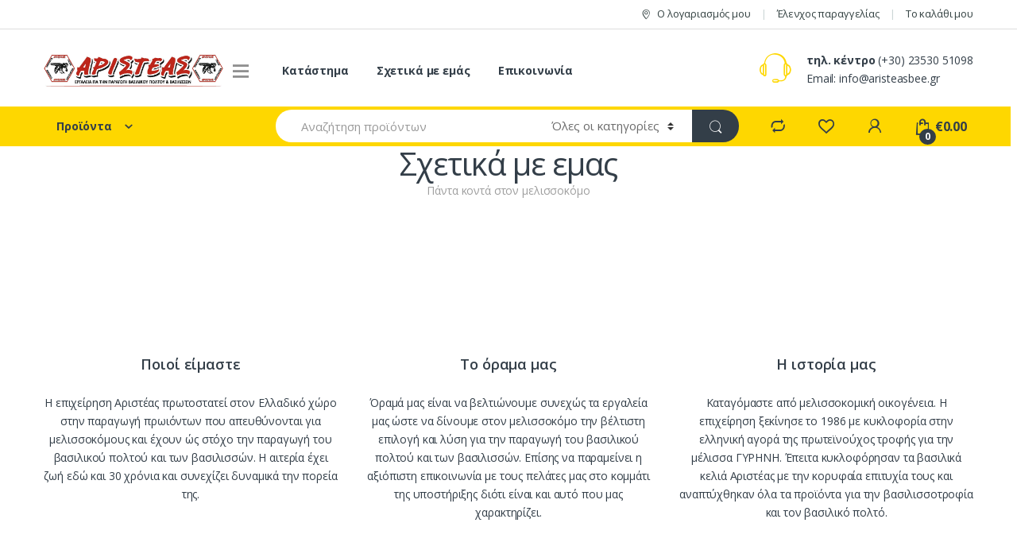

--- FILE ---
content_type: text/html; charset=UTF-8
request_url: https://www.aristeasbee.gr/eshop/about/
body_size: 28819
content:
<!DOCTYPE html>
<html lang="el">
<head>
<meta charset="UTF-8">
<meta name="viewport" content="width=device-width, initial-scale=1">
<link rel="profile" href="http://gmpg.org/xfn/11">
<link rel="pingback" href="https://www.aristeasbee.gr/eshop/xmlrpc.php">

				<script>document.documentElement.className = document.documentElement.className + ' yes-js js_active js'</script>
			<title>Σχετικά με την Ιστορία μας &#8211; aristeas_eshop</title>
    <style>
        #wpadminbar #wp-admin-bar-vtrts_free_top_button .ab-icon:before {
            content: "\f185";
            color: #1DAE22;
            top: 3px;
        }
    </style>
    <meta name='robots' content='noindex,follow' />
<script>window._wca = window._wca || [];</script>
<link rel='dns-prefetch' href='//s0.wp.com' />
<link rel='dns-prefetch' href='//secure.gravatar.com' />
<link rel='dns-prefetch' href='//stats.wp.com' />
<link rel='dns-prefetch' href='//fonts.googleapis.com' />
<link rel='dns-prefetch' href='//s.w.org' />
<link rel="alternate" type="application/rss+xml" title="Ροή RSS &raquo; aristeas_eshop" href="https://www.aristeasbee.gr/eshop/feed/" />
<link rel="alternate" type="application/rss+xml" title="Κανάλι σχολίων &raquo; aristeas_eshop" href="https://www.aristeasbee.gr/eshop/comments/feed/" />
		<script type="text/javascript">
			window._wpemojiSettings = {"baseUrl":"https:\/\/s.w.org\/images\/core\/emoji\/11.2.0\/72x72\/","ext":".png","svgUrl":"https:\/\/s.w.org\/images\/core\/emoji\/11.2.0\/svg\/","svgExt":".svg","source":{"concatemoji":"https:\/\/www.aristeasbee.gr\/eshop\/wp-includes\/js\/wp-emoji-release.min.js?ver=5.1.19"}};
			!function(e,a,t){var n,r,o,i=a.createElement("canvas"),p=i.getContext&&i.getContext("2d");function s(e,t){var a=String.fromCharCode;p.clearRect(0,0,i.width,i.height),p.fillText(a.apply(this,e),0,0);e=i.toDataURL();return p.clearRect(0,0,i.width,i.height),p.fillText(a.apply(this,t),0,0),e===i.toDataURL()}function c(e){var t=a.createElement("script");t.src=e,t.defer=t.type="text/javascript",a.getElementsByTagName("head")[0].appendChild(t)}for(o=Array("flag","emoji"),t.supports={everything:!0,everythingExceptFlag:!0},r=0;r<o.length;r++)t.supports[o[r]]=function(e){if(!p||!p.fillText)return!1;switch(p.textBaseline="top",p.font="600 32px Arial",e){case"flag":return s([55356,56826,55356,56819],[55356,56826,8203,55356,56819])?!1:!s([55356,57332,56128,56423,56128,56418,56128,56421,56128,56430,56128,56423,56128,56447],[55356,57332,8203,56128,56423,8203,56128,56418,8203,56128,56421,8203,56128,56430,8203,56128,56423,8203,56128,56447]);case"emoji":return!s([55358,56760,9792,65039],[55358,56760,8203,9792,65039])}return!1}(o[r]),t.supports.everything=t.supports.everything&&t.supports[o[r]],"flag"!==o[r]&&(t.supports.everythingExceptFlag=t.supports.everythingExceptFlag&&t.supports[o[r]]);t.supports.everythingExceptFlag=t.supports.everythingExceptFlag&&!t.supports.flag,t.DOMReady=!1,t.readyCallback=function(){t.DOMReady=!0},t.supports.everything||(n=function(){t.readyCallback()},a.addEventListener?(a.addEventListener("DOMContentLoaded",n,!1),e.addEventListener("load",n,!1)):(e.attachEvent("onload",n),a.attachEvent("onreadystatechange",function(){"complete"===a.readyState&&t.readyCallback()})),(n=t.source||{}).concatemoji?c(n.concatemoji):n.wpemoji&&n.twemoji&&(c(n.twemoji),c(n.wpemoji)))}(window,document,window._wpemojiSettings);
		</script>
		<style type="text/css">
img.wp-smiley,
img.emoji {
	display: inline !important;
	border: none !important;
	box-shadow: none !important;
	height: 1em !important;
	width: 1em !important;
	margin: 0 .07em !important;
	vertical-align: -0.1em !important;
	background: none !important;
	padding: 0 !important;
}
</style>
	<link rel='stylesheet' id='wp-block-library-css'  href='https://www.aristeasbee.gr/eshop/wp-includes/css/dist/block-library/style.min.css?ver=5.1.19' type='text/css' media='all' />
<link rel='stylesheet' id='wc-block-style-css'  href='https://www.aristeasbee.gr/eshop/wp-content/plugins/woo-gutenberg-products-block/build/style-legacy.css?ver=2.5.16' type='text/css' media='all' />
<link rel='stylesheet' id='jquery-selectBox-css'  href='https://www.aristeasbee.gr/eshop/wp-content/plugins/yith-woocommerce-wishlist/assets/css/jquery.selectBox.css?ver=1.2.0' type='text/css' media='all' />
<link rel='stylesheet' id='yith-wcwl-font-awesome-css'  href='https://www.aristeasbee.gr/eshop/wp-content/plugins/yith-woocommerce-wishlist/assets/css/font-awesome.min.css?ver=4.7.0' type='text/css' media='all' />
<link rel='stylesheet' id='yith-wcwl-main-css'  href='https://www.aristeasbee.gr/eshop/wp-content/plugins/yith-woocommerce-wishlist/assets/css/style.css?ver=3.0.5' type='text/css' media='all' />
<link rel='stylesheet' id='redux-extendify-styles-css'  href='https://www.aristeasbee.gr/eshop/wp-content/plugins/redux-framework/redux-core/assets/css/extendify-utilities.css?ver=4.4.13' type='text/css' media='all' />
<link rel='stylesheet' id='contact-form-7-css'  href='https://www.aristeasbee.gr/eshop/wp-content/plugins/contact-form-7/includes/css/styles.css?ver=5.1.6' type='text/css' media='all' />
<link rel='stylesheet' id='rs-plugin-settings-css'  href='https://www.aristeasbee.gr/eshop/wp-content/plugins/revslider/public/assets/css/settings.css?ver=5.4.8.2' type='text/css' media='all' />
<style id='rs-plugin-settings-inline-css' type='text/css'>
#rs-demo-id {}
</style>
<style id='woocommerce-inline-inline-css' type='text/css'>
.woocommerce form .form-row .required { visibility: visible; }
</style>
<link rel='stylesheet' id='wc-gateway-ppec-frontend-css'  href='https://www.aristeasbee.gr/eshop/wp-content/plugins/woocommerce-gateway-paypal-express-checkout/assets/css/wc-gateway-ppec-frontend.css?ver=2.1.3' type='text/css' media='all' />
<link rel='stylesheet' id='jquery-colorbox-css'  href='https://www.aristeasbee.gr/eshop/wp-content/plugins/yith-woocommerce-compare/assets/css/colorbox.css?ver=5.1.19' type='text/css' media='all' />
<link rel='stylesheet' id='woocommerce_prettyPhoto_css-css'  href='//www.aristeasbee.gr/eshop/wp-content/plugins/woocommerce/assets/css/prettyPhoto.css?ver=5.1.19' type='text/css' media='all' />
<link rel='stylesheet' id='electro-fonts-css'  href='//fonts.googleapis.com/css?family=Open+Sans%3A400%2C300%2C600%2C700%2C800%2C800italic%2C700italic%2C600italic%2C400italic%2C300italic&#038;subset=latin%2Clatin-ext' type='text/css' media='all' />
<link rel='stylesheet' id='bootstrap-css'  href='https://www.aristeasbee.gr/eshop/wp-content/themes/electro/assets/css/bootstrap.min.css?ver=2.2.8' type='text/css' media='all' />
<link rel='stylesheet' id='fontawesome-css'  href='https://www.aristeasbee.gr/eshop/wp-content/themes/electro/assets/css/font-awesome.min.css?ver=2.2.8' type='text/css' media='all' />
<link rel='stylesheet' id='animate-css'  href='https://www.aristeasbee.gr/eshop/wp-content/themes/electro/assets/css/animate.min.css?ver=2.2.8' type='text/css' media='all' />
<link rel='stylesheet' id='font-electro-css'  href='https://www.aristeasbee.gr/eshop/wp-content/themes/electro/assets/css/font-electro.css?ver=2.2.8' type='text/css' media='all' />
<link rel='stylesheet' id='jquery-mCustomScrollbar-css'  href='https://www.aristeasbee.gr/eshop/wp-content/themes/electro/assets/css/jquery.mCustomScrollbar.css?ver=2.2.8' type='text/css' media='all' />
<link rel='stylesheet' id='electro-style-css'  href='https://www.aristeasbee.gr/eshop/wp-content/themes/electro/style.min.css?ver=2.2.8' type='text/css' media='all' />
<link rel='stylesheet' id='electro-style-v2-css'  href='https://www.aristeasbee.gr/eshop/wp-content/themes/electro/assets/css/v2.min.css?ver=2.2.8' type='text/css' media='all' />
<link rel='stylesheet' id='electro-child-style-css'  href='https://www.aristeasbee.gr/eshop/wp-content/themes/electro-child/style.css?ver=2.2.8' type='text/css' media='all' />
<link rel='stylesheet' id='electro-color-css'  href='https://www.aristeasbee.gr/eshop/wp-content/themes/electro/assets/css/colors/yellow.min.css?ver=2.2.8' type='text/css' media='all' />
<link rel='stylesheet' id='js_composer_front-css'  href='https://www.aristeasbee.gr/eshop/wp-content/plugins/js_composer/assets/css/js_composer.min.css?ver=5.7' type='text/css' media='all' />
<link rel='stylesheet' id='jetpack_css-css'  href='https://www.aristeasbee.gr/eshop/wp-content/plugins/jetpack/css/jetpack.css?ver=7.9.4' type='text/css' media='all' />
<script type='text/javascript'>
/* <![CDATA[ */
var ahc_ajax_front = {"ajax_url":"https:\/\/www.aristeasbee.gr\/eshop\/wp-admin\/admin-ajax.php","page_id":"2494","page_title":"\u03a3\u03c7\u03b5\u03c4\u03b9\u03ba\u03ac \u03bc\u03b5 \u03c4\u03b7\u03bd \u0399\u03c3\u03c4\u03bf\u03c1\u03af\u03b1 \u03bc\u03b1\u03c2","post_type":"page"};
/* ]]> */
</script>
<script type='text/javascript' src='https://www.aristeasbee.gr/eshop/wp-content/plugins/visitors-traffic-real-time-statistics/js/front.js?ver=5.1.19'></script>
<script type='text/javascript' src='https://www.aristeasbee.gr/eshop/wp-includes/js/jquery/jquery.js?ver=1.12.4'></script>
<script type='text/javascript' src='https://www.aristeasbee.gr/eshop/wp-includes/js/jquery/jquery-migrate.min.js?ver=1.4.1'></script>
<script type='text/javascript' src='https://www.aristeasbee.gr/eshop/wp-content/plugins/revslider/public/assets/js/jquery.themepunch.tools.min.js?ver=5.4.8.2'></script>
<script type='text/javascript' src='https://www.aristeasbee.gr/eshop/wp-content/plugins/revslider/public/assets/js/jquery.themepunch.revolution.min.js?ver=5.4.8.2'></script>
<script type='text/javascript' src='https://www.aristeasbee.gr/eshop/wp-content/plugins/woocommerce/assets/js/jquery-blockui/jquery.blockUI.min.js?ver=2.70'></script>
<script type='text/javascript'>
/* <![CDATA[ */
var wc_add_to_cart_params = {"ajax_url":"\/eshop\/wp-admin\/admin-ajax.php","wc_ajax_url":"\/eshop\/?wc-ajax=%%endpoint%%","i18n_view_cart":"\u03a0\u03c1\u03bf\u03b2\u03bf\u03bb\u03ae \u03ba\u03b1\u03bb\u03b1\u03b8\u03b9\u03bf\u03cd","cart_url":"https:\/\/www.aristeasbee.gr\/eshop\/cart-2\/","is_cart":"","cart_redirect_after_add":"yes"};
/* ]]> */
</script>
<script type='text/javascript' src='https://www.aristeasbee.gr/eshop/wp-content/plugins/woocommerce/assets/js/frontend/add-to-cart.min.js?ver=3.8.3'></script>
<script type='text/javascript' src='https://www.aristeasbee.gr/eshop/wp-content/plugins/js_composer/assets/js/vendors/woocommerce-add-to-cart.js?ver=5.7'></script>
<script async type='text/javascript' src='https://stats.wp.com/s-202605.js'></script>
<link rel='https://api.w.org/' href='https://www.aristeasbee.gr/eshop/wp-json/' />
<link rel="EditURI" type="application/rsd+xml" title="RSD" href="https://www.aristeasbee.gr/eshop/xmlrpc.php?rsd" />
<link rel="wlwmanifest" type="application/wlwmanifest+xml" href="https://www.aristeasbee.gr/eshop/wp-includes/wlwmanifest.xml" /> 
<meta name="generator" content="WordPress 5.1.19" />
<meta name="generator" content="WooCommerce 3.8.3" />
<link rel="canonical" href="https://www.aristeasbee.gr/eshop/about/" />
<link rel='shortlink' href='https://wp.me/PbpN2Q-Ee' />
<link rel="alternate" type="application/json+oembed" href="https://www.aristeasbee.gr/eshop/wp-json/oembed/1.0/embed?url=https%3A%2F%2Fwww.aristeasbee.gr%2Feshop%2Fabout%2F" />
<link rel="alternate" type="text/xml+oembed" href="https://www.aristeasbee.gr/eshop/wp-json/oembed/1.0/embed?url=https%3A%2F%2Fwww.aristeasbee.gr%2Feshop%2Fabout%2F&#038;format=xml" />
<meta name="generator" content="Redux 4.4.13" />
<link rel='dns-prefetch' href='//v0.wordpress.com'/>
<style type='text/css'>img#wpstats{display:none}</style>		<style type="text/css">.footer-bottom-widgets .columns+.columns { margin-left: 7em;}</style>
			<noscript><style>.woocommerce-product-gallery{ opacity: 1 !important; }</style></noscript>
	<meta name="generator" content="Powered by WPBakery Page Builder - drag and drop page builder for WordPress."/>
<!--[if lte IE 9]><link rel="stylesheet" type="text/css" href="https://www.aristeasbee.gr/eshop/wp-content/plugins/js_composer/assets/css/vc_lte_ie9.min.css" media="screen"><![endif]--><meta name="generator" content="Powered by Slider Revolution 5.4.8.2 - responsive, Mobile-Friendly Slider Plugin for WordPress with comfortable drag and drop interface." />

<!-- Jetpack Open Graph Tags -->
<meta property="og:type" content="article" />
<meta property="og:title" content="Σχετικά με την Ιστορία μας" />
<meta property="og:url" content="https://www.aristeasbee.gr/eshop/about/" />
<meta property="og:description" content="Διαβάστε το άρθρο για λεπτομέρειες." />
<meta property="article:published_time" content="2016-03-09T05:41:44+00:00" />
<meta property="article:modified_time" content="2019-12-05T20:16:53+00:00" />
<meta property="og:site_name" content="aristeas_eshop" />
<meta property="og:image" content="https://www.aristeasbee.gr/eshop/wp-content/uploads/2019/03/logo-aristeas-1.jpg" />
<meta property="og:image:width" content="1599" />
<meta property="og:image:height" content="286" />
<meta property="og:locale" content="el_GR" />
<meta name="twitter:text:title" content="Σχετικά με την Ιστορία μας" />
<meta name="twitter:image" content="https://localhost/eshop/wp-content/uploads/2019/03/logo-aristeas-1.jpg" />
<meta name="twitter:card" content="summary" />
<meta name="twitter:description" content="Διαβάστε το άρθρο για λεπτομέρειες." />

<!-- End Jetpack Open Graph Tags -->
<link rel="icon" href="https://www.aristeasbee.gr/eshop/wp-content/uploads/2019/03/cropped-logo-aristeas-1-32x32.jpg" sizes="32x32" />
<link rel="icon" href="https://www.aristeasbee.gr/eshop/wp-content/uploads/2019/03/cropped-logo-aristeas-1-192x192.jpg" sizes="192x192" />
<link rel="apple-touch-icon-precomposed" href="https://www.aristeasbee.gr/eshop/wp-content/uploads/2019/03/cropped-logo-aristeas-1-180x180.jpg" />
<meta name="msapplication-TileImage" content="https://www.aristeasbee.gr/eshop/wp-content/uploads/2019/03/cropped-logo-aristeas-1-270x270.jpg" />
<script type="text/javascript">function setREVStartSize(e){									
						try{ e.c=jQuery(e.c);var i=jQuery(window).width(),t=9999,r=0,n=0,l=0,f=0,s=0,h=0;
							if(e.responsiveLevels&&(jQuery.each(e.responsiveLevels,function(e,f){f>i&&(t=r=f,l=e),i>f&&f>r&&(r=f,n=e)}),t>r&&(l=n)),f=e.gridheight[l]||e.gridheight[0]||e.gridheight,s=e.gridwidth[l]||e.gridwidth[0]||e.gridwidth,h=i/s,h=h>1?1:h,f=Math.round(h*f),"fullscreen"==e.sliderLayout){var u=(e.c.width(),jQuery(window).height());if(void 0!=e.fullScreenOffsetContainer){var c=e.fullScreenOffsetContainer.split(",");if (c) jQuery.each(c,function(e,i){u=jQuery(i).length>0?u-jQuery(i).outerHeight(!0):u}),e.fullScreenOffset.split("%").length>1&&void 0!=e.fullScreenOffset&&e.fullScreenOffset.length>0?u-=jQuery(window).height()*parseInt(e.fullScreenOffset,0)/100:void 0!=e.fullScreenOffset&&e.fullScreenOffset.length>0&&(u-=parseInt(e.fullScreenOffset,0))}f=u}else void 0!=e.minHeight&&f<e.minHeight&&(f=e.minHeight);e.c.closest(".rev_slider_wrapper").css({height:f})					
						}catch(d){console.log("Failure at Presize of Slider:"+d)}						
					};</script>
<style type="text/css" data-type="vc_shortcodes-custom-css">.vc_custom_1457518924264{margin-bottom: 0px !important;}.vc_custom_1457518934943{margin-bottom: 0px !important;}.vc_custom_1457518945335{margin-bottom: 0px !important;}.vc_custom_1573675078503{margin-bottom: 30px !important;}.vc_custom_1575576925500{margin-bottom: 30px !important;}.vc_custom_1575576949386{margin-bottom: 30px !important;}</style><noscript><style type="text/css"> .wpb_animate_when_almost_visible { opacity: 1; }</style></noscript></head>

<body class="page-template-default page page-id-2494 theme-electro woocommerce-no-js no-breadcrumb electro-compact wpb-js-composer js-comp-ver-5.7 vc_responsive has-site-logo">
<div class="off-canvas-wrapper">
<div id="page" class="hfeed site">
    		<a class="skip-link screen-reader-text" href="#site-navigation">Skip to navigation</a>
		<a class="skip-link screen-reader-text" href="#content">Skip to content</a>
		
		
		<div class="top-bar">
			<div class="container">
			<ul id="menu-%cf%80%ce%ac%ce%bd%cf%89-%ce%b4%ce%b5%ce%be%ce%b9%ce%ac-%ce%bc%ce%b5%ce%bd%ce%bf%cf%85" class="nav nav-inline pull-right electro-animate-dropdown flip"><li id="menu-item-24" class="highlight menu-item menu-item-type-post_type menu-item-object-page menu-item-24"><a title="Ο λογαριασμός μου" href="https://www.aristeasbee.gr/eshop/my-account/"><i class="ec ec-map-pointer"></i>Ο λογαριασμός μου</a></li>
<li id="menu-item-25" class="menu-item menu-item-type-post_type menu-item-object-page menu-item-25"><a title="Έλενχος παραγγελίας" href="https://www.aristeasbee.gr/eshop/checkout/">Έλενχος παραγγελίας</a></li>
<li id="menu-item-26" class="menu-item menu-item-type-post_type menu-item-object-page menu-item-26"><a title="Το καλάθι μου" href="https://www.aristeasbee.gr/eshop/cart/">Το καλάθι μου</a></li>
</ul>			</div>
		</div><!-- /.top-bar -->

		
    <header id="masthead" class="header-v2 stick-this site-header">
        <div class="container hidden-lg-down">
            <div class="masthead"><div class="header-logo-area">			<div class="header-site-branding">
				<a href="https://www.aristeasbee.gr/eshop/" class="header-logo-link">
					<img src="https://www.aristeasbee.gr/eshop/wp-content/uploads/2019/03/logo-aristeas-1.jpg" alt="aristeas_eshop" class="img-header-logo" width="1599" height="286" />
				</a>
			</div>
					<div class="off-canvas-navigation-wrapper ">
			<div class="off-canvas-navbar-toggle-buttons clearfix">
				<button class="navbar-toggler navbar-toggle-hamburger " type="button">
					<i class="ec ec-menu"></i>
				</button>
				<button class="navbar-toggler navbar-toggle-close " type="button">
					<i class="ec ec-close-remove"></i>
				</button>
			</div>

			<div class="off-canvas-navigation" id="default-oc-header">
				<ul id="menu-departments-menu" class="nav nav-inline yamm"><li id="menu-item-4784" class="highlight yamm-fw menu-item menu-item-type-custom menu-item-object-custom menu-item-has-children menu-item-4784 dropdown"><a title="Σύστημα Αριστέας" href="https://www.aristeasbee.gr/eshop/product-category/%ce%b1%cf%81%ce%b9%cf%83%cf%84%ce%ad%ce%b1%cf%82/" data-toggle="dropdown-hover" class="dropdown-toggle" aria-haspopup="true">Σύστημα Αριστέας</a>
<ul role="menu" class=" dropdown-menu">
	<li id="menu-item-5411" class="yamm-tfw menu-item menu-item-type-post_type menu-item-object-static_block menu-item-5411"><div class="yamm-content"><div class="vc_row wpb_row vc_row-fluid"><div class="wpb_column vc_column_container vc_col-sm-12"><div class="vc_column-inner"><div class="wpb_wrapper">
			<section class="section-product-cards-carousel" >

				
				<header >

					<h2 class="h1">Αριστέας Menu</h2>

										<div class="owl-nav">
												<a href="#products-cards-carousel-prev" data-target="#697d39a952af8" class="slider-prev"><i class="fa fa-angle-left"></i></a>
						<a href="#products-cards-carousel-next" data-target="#697d39a952af8" class="slider-next"><i class="fa fa-angle-right"></i></a>
											</div>
									</header>

				
				<div id="697d39a952af8" data-ride="owl-carousel" data-carousel-selector=".product-cards-carousel" data-carousel-options="{&quot;items&quot;:1,&quot;nav&quot;:false,&quot;slideSpeed&quot;:300,&quot;dots&quot;:true,&quot;rtl&quot;:false,&quot;paginationSpeed&quot;:400,&quot;navText&quot;:[&quot;&quot;,&quot;&quot;],&quot;margin&quot;:0,&quot;touchDrag&quot;:true,&quot;autoplay&quot;:false}">
					<div class="woocommerce columns-2 product-cards-carousel owl-carousel"><ul data-view="grid" data-toggle="regular-products" class="products columns-2"><li class="product-card post-43 product type-product status-publish has-post-thumbnail product_cat-27 first instock shipping-taxable purchasable product-type-simple">

	<div class="product-outer">
	<div class="product-inner">

		
		<a class="card-media-left" href="https://www.aristeasbee.gr/eshop/product/%cf%89%cf%83%cf%84%ce%ae%cf%81%ce%b1%cf%82/" title="Ωστήρας Αριστέας">
			<img width="300" height="300" src="https://www.aristeasbee.gr/eshop/wp-content/uploads/2019/04/ostiras-e1554389128527-300x300.jpg" class="media-object attachment-woocommerce_thumbnail size-woocommerce_thumbnail" alt="" srcset="https://www.aristeasbee.gr/eshop/wp-content/uploads/2019/04/ostiras-e1554389128527-300x300.jpg 300w, https://www.aristeasbee.gr/eshop/wp-content/uploads/2019/04/ostiras-e1554389128527-150x150.jpg 150w, https://www.aristeasbee.gr/eshop/wp-content/uploads/2019/04/ostiras-e1554389128527-100x100.jpg 100w" sizes="(max-width: 300px) 100vw, 300px" />		</a>

		
		<div class="card-body">
			<div class="card-body-inner">
			<span class="loop-product-categories"><a href="https://www.aristeasbee.gr/eshop/product-category/%ce%b1%cf%81%ce%b9%cf%83%cf%84%ce%ad%ce%b1%cf%82/" rel="tag">Αριστέας</a></span><a href="https://www.aristeasbee.gr/eshop/product/%cf%89%cf%83%cf%84%ce%ae%cf%81%ce%b1%cf%82/" class="woocommerce-LoopProduct-link woocommerce-loop-product__link"><h2 class="woocommerce-loop-product__title">Ωστήρας Αριστέας</h2></a><div class="price-add-to-cart">
	<span class="price"><span class="electro-price"><span class="woocommerce-Price-amount amount"><span class="woocommerce-Price-currencySymbol">&euro;</span>1.26</span></span></span>
<div class="add-to-cart-wrap" data-toggle="tooltip" data-title="Προσθήκη στο καλάθι"><a href="?add-to-cart=43" data-quantity="1" class="button product_type_simple add_to_cart_button ajax_add_to_cart" data-product_id="43" data-product_sku="ar06" aria-label="Προσθήκη του &ldquo;Ωστήρας Αριστέας&rdquo; στο καλάθι σας" rel="nofollow">Προσθήκη στο καλάθι</a></div></div><!-- /.price-add-to-cart -->			</div>
		</div>
		<div class="hover-area"><div class="action-buttons">
<div class="yith-wcwl-add-to-wishlist add-to-wishlist-43  wishlist-fragment on-first-load" data-fragment-ref="43" data-fragment-options="{&quot;base_url&quot;:&quot;https:\/\/www.aristeasbee.gr\/eshop\/about?page&amp;pagename=about&quot;,&quot;wishlist_url&quot;:&quot;https:\/\/www.aristeasbee.gr\/eshop\/wishlist\/&quot;,&quot;in_default_wishlist&quot;:false,&quot;is_single&quot;:false,&quot;show_exists&quot;:false,&quot;product_id&quot;:43,&quot;parent_product_id&quot;:43,&quot;product_type&quot;:&quot;simple&quot;,&quot;show_view&quot;:false,&quot;browse_wishlist_text&quot;:&quot;Browse Wishlist&quot;,&quot;already_in_wishslist_text&quot;:&quot;The product is already in the wishlist!&quot;,&quot;product_added_text&quot;:&quot;Product added!&quot;,&quot;heading_icon&quot;:&quot;&quot;,&quot;available_multi_wishlist&quot;:false,&quot;disable_wishlist&quot;:false,&quot;show_count&quot;:false,&quot;ajax_loading&quot;:false,&quot;loop_position&quot;:false,&quot;item&quot;:&quot;add_to_wishlist&quot;}">
            
            <!-- ADD TO WISHLIST -->
            
<div class="yith-wcwl-add-button">
    <a href="https://www.aristeasbee.gr/eshop/about?page&#038;pagename=about&#038;add_to_wishlist=43" rel="nofollow" data-product-id="43" data-product-type="simple" data-original-product-id="43" class="add_to_wishlist single_add_to_wishlist" data-title="Add to Wishlist">
                <span>Add to Wishlist</span>
    </a>
</div>
            <!-- COUNT TEXT -->
            
        	</div><a href="https://www.aristeasbee.gr/eshop?action=yith-woocompare-add-product&id=43" class="add-to-compare-link" data-product_id="43">Compare</a></div></div>	</div>
	</div><!-- /.product-outer -->
</li>
<li class="product-card post-5314 product type-product status-publish has-post-thumbnail product_cat-27 pa_-253 last instock shipping-taxable purchasable product-type-simple">

	<div class="product-outer">
	<div class="product-inner">

		
		<a class="card-media-left" href="https://www.aristeasbee.gr/eshop/product/%ce%bf%cf%81%ce%b8%ce%bf%cf%83%cf%84%ce%ac%cf%84%ce%b7%cf%82-%ce%b1%cf%81%ce%b9%cf%83%cf%84%ce%ad%ce%b1%cf%82/" title="Ζεύγος Ορθοστάτες Αριστέας">
			<img width="300" height="300" src="https://www.aristeasbee.gr/eshop/wp-content/uploads/2019/04/2-orthostates-300x300.jpg" class="media-object attachment-woocommerce_thumbnail size-woocommerce_thumbnail" alt="" srcset="https://www.aristeasbee.gr/eshop/wp-content/uploads/2019/04/2-orthostates-300x300.jpg 300w, https://www.aristeasbee.gr/eshop/wp-content/uploads/2019/04/2-orthostates-150x150.jpg 150w, https://www.aristeasbee.gr/eshop/wp-content/uploads/2019/04/2-orthostates-100x100.jpg 100w" sizes="(max-width: 300px) 100vw, 300px" />		</a>

		
		<div class="card-body">
			<div class="card-body-inner">
			<span class="loop-product-categories"><a href="https://www.aristeasbee.gr/eshop/product-category/%ce%b1%cf%81%ce%b9%cf%83%cf%84%ce%ad%ce%b1%cf%82/" rel="tag">Αριστέας</a></span><a href="https://www.aristeasbee.gr/eshop/product/%ce%bf%cf%81%ce%b8%ce%bf%cf%83%cf%84%ce%ac%cf%84%ce%b7%cf%82-%ce%b1%cf%81%ce%b9%cf%83%cf%84%ce%ad%ce%b1%cf%82/" class="woocommerce-LoopProduct-link woocommerce-loop-product__link"><h2 class="woocommerce-loop-product__title">Ζεύγος Ορθοστάτες Αριστέας</h2></a><div class="price-add-to-cart">
	<span class="price"><span class="electro-price"><span class="woocommerce-Price-amount amount"><span class="woocommerce-Price-currencySymbol">&euro;</span>3.50</span></span></span>
<div class="add-to-cart-wrap" data-toggle="tooltip" data-title="Προσθήκη στο καλάθι"><a href="?add-to-cart=5314" data-quantity="1" class="button product_type_simple add_to_cart_button ajax_add_to_cart" data-product_id="5314" data-product_sku="ar07" aria-label="Προσθήκη του &ldquo;Ζεύγος Ορθοστάτες Αριστέας&rdquo; στο καλάθι σας" rel="nofollow">Προσθήκη στο καλάθι</a></div></div><!-- /.price-add-to-cart -->			</div>
		</div>
		<div class="hover-area"><div class="action-buttons">
<div class="yith-wcwl-add-to-wishlist add-to-wishlist-5314  wishlist-fragment on-first-load" data-fragment-ref="5314" data-fragment-options="{&quot;base_url&quot;:&quot;https:\/\/www.aristeasbee.gr\/eshop\/about?page&amp;pagename=about&quot;,&quot;wishlist_url&quot;:&quot;https:\/\/www.aristeasbee.gr\/eshop\/wishlist\/&quot;,&quot;in_default_wishlist&quot;:false,&quot;is_single&quot;:false,&quot;show_exists&quot;:false,&quot;product_id&quot;:5314,&quot;parent_product_id&quot;:5314,&quot;product_type&quot;:&quot;simple&quot;,&quot;show_view&quot;:false,&quot;browse_wishlist_text&quot;:&quot;Browse Wishlist&quot;,&quot;already_in_wishslist_text&quot;:&quot;The product is already in the wishlist!&quot;,&quot;product_added_text&quot;:&quot;Product added!&quot;,&quot;heading_icon&quot;:&quot;&quot;,&quot;available_multi_wishlist&quot;:false,&quot;disable_wishlist&quot;:false,&quot;show_count&quot;:false,&quot;ajax_loading&quot;:false,&quot;loop_position&quot;:false,&quot;item&quot;:&quot;add_to_wishlist&quot;}">
            
            <!-- ADD TO WISHLIST -->
            
<div class="yith-wcwl-add-button">
    <a href="https://www.aristeasbee.gr/eshop/about?page&#038;pagename=about&#038;add_to_wishlist=5314" rel="nofollow" data-product-id="5314" data-product-type="simple" data-original-product-id="5314" class="add_to_wishlist single_add_to_wishlist" data-title="Add to Wishlist">
                <span>Add to Wishlist</span>
    </a>
</div>
            <!-- COUNT TEXT -->
            
        	</div><a href="https://www.aristeasbee.gr/eshop?action=yith-woocompare-add-product&id=5314" class="add-to-compare-link" data-product_id="5314">Compare</a></div></div>	</div>
	</div><!-- /.product-outer -->
</li>
<li class="product-card post-5415 product type-product status-publish has-post-thumbnail product_cat-27 first instock shipping-taxable purchasable product-type-variable has-default-attributes">

	<div class="product-outer">
	<div class="product-inner">

		
		<a class="card-media-left" href="https://www.aristeasbee.gr/eshop/product/%ce%ba%ce%b5%ce%bb%ce%b9%ce%ac-%ce%b1%cf%81%ce%b9%cf%83%cf%84%ce%ad%ce%b1%cf%82-100-%ce%b4%ce%b9%ce%b1%cf%86%ce%bf%cf%81%ce%b1-%cf%87%cf%81%cf%8e%ce%bc%ce%b1%cf%84%ce%b1/" title="Βασιλικά κελιά Αριστέας 100 τεμ.">
			<img width="300" height="300" src="https://www.aristeasbee.gr/eshop/wp-content/uploads/2019/04/kelia-aristeas-prrasina--e1554388511864-300x300.jpg" class="media-object attachment-woocommerce_thumbnail size-woocommerce_thumbnail" alt="" srcset="https://www.aristeasbee.gr/eshop/wp-content/uploads/2019/04/kelia-aristeas-prrasina--e1554388511864-300x300.jpg 300w, https://www.aristeasbee.gr/eshop/wp-content/uploads/2019/04/kelia-aristeas-prrasina--e1554388511864-150x150.jpg 150w, https://www.aristeasbee.gr/eshop/wp-content/uploads/2019/04/kelia-aristeas-prrasina--e1554388511864-100x100.jpg 100w" sizes="(max-width: 300px) 100vw, 300px" />		</a>

		
		<div class="card-body">
			<div class="card-body-inner">
			<span class="loop-product-categories"><a href="https://www.aristeasbee.gr/eshop/product-category/%ce%b1%cf%81%ce%b9%cf%83%cf%84%ce%ad%ce%b1%cf%82/" rel="tag">Αριστέας</a></span><a href="https://www.aristeasbee.gr/eshop/product/%ce%ba%ce%b5%ce%bb%ce%b9%ce%ac-%ce%b1%cf%81%ce%b9%cf%83%cf%84%ce%ad%ce%b1%cf%82-100-%ce%b4%ce%b9%ce%b1%cf%86%ce%bf%cf%81%ce%b1-%cf%87%cf%81%cf%8e%ce%bc%ce%b1%cf%84%ce%b1/" class="woocommerce-LoopProduct-link woocommerce-loop-product__link"><h2 class="woocommerce-loop-product__title">Βασιλικά κελιά Αριστέας 100 τεμ.</h2></a><div class="price-add-to-cart">
	<span class="price"><span class="electro-price"><span class="woocommerce-Price-amount amount"><span class="woocommerce-Price-currencySymbol">&euro;</span>7.81</span></span></span>
<div class="add-to-cart-wrap" data-toggle="tooltip" data-title="Επιλογή"><a href="https://www.aristeasbee.gr/eshop/product/%ce%ba%ce%b5%ce%bb%ce%b9%ce%ac-%ce%b1%cf%81%ce%b9%cf%83%cf%84%ce%ad%ce%b1%cf%82-100-%ce%b4%ce%b9%ce%b1%cf%86%ce%bf%cf%81%ce%b1-%cf%87%cf%81%cf%8e%ce%bc%ce%b1%cf%84%ce%b1/" data-quantity="1" class="button product_type_variable add_to_cart_button" data-product_id="5415" data-product_sku="ar00" aria-label="Επιλέξτε επιλογές για  &ldquo;Βασιλικά κελιά Αριστέας 100 τεμ.&rdquo;" rel="nofollow">Επιλογή</a></div></div><!-- /.price-add-to-cart -->			</div>
		</div>
		<div class="hover-area"><div class="action-buttons">
<div class="yith-wcwl-add-to-wishlist add-to-wishlist-5415  wishlist-fragment on-first-load" data-fragment-ref="5415" data-fragment-options="{&quot;base_url&quot;:&quot;https:\/\/www.aristeasbee.gr\/eshop\/about?page&amp;pagename=about&quot;,&quot;wishlist_url&quot;:&quot;https:\/\/www.aristeasbee.gr\/eshop\/wishlist\/&quot;,&quot;in_default_wishlist&quot;:false,&quot;is_single&quot;:false,&quot;show_exists&quot;:false,&quot;product_id&quot;:5415,&quot;parent_product_id&quot;:5415,&quot;product_type&quot;:&quot;variable&quot;,&quot;show_view&quot;:false,&quot;browse_wishlist_text&quot;:&quot;Browse Wishlist&quot;,&quot;already_in_wishslist_text&quot;:&quot;The product is already in the wishlist!&quot;,&quot;product_added_text&quot;:&quot;Product added!&quot;,&quot;heading_icon&quot;:&quot;&quot;,&quot;available_multi_wishlist&quot;:false,&quot;disable_wishlist&quot;:false,&quot;show_count&quot;:false,&quot;ajax_loading&quot;:false,&quot;loop_position&quot;:false,&quot;item&quot;:&quot;add_to_wishlist&quot;}">
            
            <!-- ADD TO WISHLIST -->
            
<div class="yith-wcwl-add-button">
    <a href="https://www.aristeasbee.gr/eshop/about?page&#038;pagename=about&#038;add_to_wishlist=5415" rel="nofollow" data-product-id="5415" data-product-type="variable" data-original-product-id="5415" class="add_to_wishlist single_add_to_wishlist" data-title="Add to Wishlist">
                <span>Add to Wishlist</span>
    </a>
</div>
            <!-- COUNT TEXT -->
            
        	</div><a href="https://www.aristeasbee.gr/eshop?action=yith-woocompare-add-product&id=5415" class="add-to-compare-link" data-product_id="5415">Compare</a></div></div>	</div>
	</div><!-- /.product-outer -->
</li>
<li class="product-card post-5421 product type-product status-publish has-post-thumbnail product_cat-27 last instock shipping-taxable purchasable product-type-simple">

	<div class="product-outer">
	<div class="product-inner">

		
		<a class="card-media-left" href="https://www.aristeasbee.gr/eshop/product/%ce%b1%ce%bd%ce%bf%ce%be%ce%b5%ce%af%ce%b4%cf%89%cf%84%ce%b7-%ce%b2%ce%ad%cf%81%ce%b3%ce%b1-%ce%b3%ce%b9%ce%b1-%cf%84%ce%b1-%ce%b2%ce%b1%cf%83%ce%b9%ce%bb%ce%b9%ce%ba%ce%ac-%ce%ba%ce%b5%ce%bb%ce%b9/" title="Ανοξείδωτη βέργα για τα βασιλικά κελιά Αριστέας">
			<img width="300" height="300" src="https://www.aristeasbee.gr/eshop/wp-content/uploads/2019/04/berga-inox-aristeas-e1554387060242-300x300.jpg" class="media-object attachment-woocommerce_thumbnail size-woocommerce_thumbnail" alt="" srcset="https://www.aristeasbee.gr/eshop/wp-content/uploads/2019/04/berga-inox-aristeas-e1554387060242-300x300.jpg 300w, https://www.aristeasbee.gr/eshop/wp-content/uploads/2019/04/berga-inox-aristeas-e1554387060242-150x150.jpg 150w, https://www.aristeasbee.gr/eshop/wp-content/uploads/2019/04/berga-inox-aristeas-e1554387060242-100x100.jpg 100w" sizes="(max-width: 300px) 100vw, 300px" />		</a>

		
		<div class="card-body">
			<div class="card-body-inner">
			<span class="loop-product-categories"><a href="https://www.aristeasbee.gr/eshop/product-category/%ce%b1%cf%81%ce%b9%cf%83%cf%84%ce%ad%ce%b1%cf%82/" rel="tag">Αριστέας</a></span><a href="https://www.aristeasbee.gr/eshop/product/%ce%b1%ce%bd%ce%bf%ce%be%ce%b5%ce%af%ce%b4%cf%89%cf%84%ce%b7-%ce%b2%ce%ad%cf%81%ce%b3%ce%b1-%ce%b3%ce%b9%ce%b1-%cf%84%ce%b1-%ce%b2%ce%b1%cf%83%ce%b9%ce%bb%ce%b9%ce%ba%ce%ac-%ce%ba%ce%b5%ce%bb%ce%b9/" class="woocommerce-LoopProduct-link woocommerce-loop-product__link"><h2 class="woocommerce-loop-product__title">Ανοξείδωτη βέργα για τα βασιλικά κελιά Αριστέας</h2></a><div class="price-add-to-cart">
	<span class="price"><span class="electro-price"><span class="woocommerce-Price-amount amount"><span class="woocommerce-Price-currencySymbol">&euro;</span>1.95</span></span></span>
<div class="add-to-cart-wrap" data-toggle="tooltip" data-title="Προσθήκη στο καλάθι"><a href="?add-to-cart=5421" data-quantity="1" class="button product_type_simple add_to_cart_button ajax_add_to_cart" data-product_id="5421" data-product_sku="ar209" aria-label="Προσθήκη του &ldquo;Ανοξείδωτη βέργα για τα βασιλικά κελιά Αριστέας&rdquo; στο καλάθι σας" rel="nofollow">Προσθήκη στο καλάθι</a></div></div><!-- /.price-add-to-cart -->			</div>
		</div>
		<div class="hover-area"><div class="action-buttons">
<div class="yith-wcwl-add-to-wishlist add-to-wishlist-5421  wishlist-fragment on-first-load" data-fragment-ref="5421" data-fragment-options="{&quot;base_url&quot;:&quot;https:\/\/www.aristeasbee.gr\/eshop\/about?page&amp;pagename=about&quot;,&quot;wishlist_url&quot;:&quot;https:\/\/www.aristeasbee.gr\/eshop\/wishlist\/&quot;,&quot;in_default_wishlist&quot;:false,&quot;is_single&quot;:false,&quot;show_exists&quot;:false,&quot;product_id&quot;:5421,&quot;parent_product_id&quot;:5421,&quot;product_type&quot;:&quot;simple&quot;,&quot;show_view&quot;:false,&quot;browse_wishlist_text&quot;:&quot;Browse Wishlist&quot;,&quot;already_in_wishslist_text&quot;:&quot;The product is already in the wishlist!&quot;,&quot;product_added_text&quot;:&quot;Product added!&quot;,&quot;heading_icon&quot;:&quot;&quot;,&quot;available_multi_wishlist&quot;:false,&quot;disable_wishlist&quot;:false,&quot;show_count&quot;:false,&quot;ajax_loading&quot;:false,&quot;loop_position&quot;:false,&quot;item&quot;:&quot;add_to_wishlist&quot;}">
            
            <!-- ADD TO WISHLIST -->
            
<div class="yith-wcwl-add-button">
    <a href="https://www.aristeasbee.gr/eshop/about?page&#038;pagename=about&#038;add_to_wishlist=5421" rel="nofollow" data-product-id="5421" data-product-type="simple" data-original-product-id="5421" class="add_to_wishlist single_add_to_wishlist" data-title="Add to Wishlist">
                <span>Add to Wishlist</span>
    </a>
</div>
            <!-- COUNT TEXT -->
            
        	</div><a href="https://www.aristeasbee.gr/eshop?action=yith-woocompare-add-product&id=5421" class="add-to-compare-link" data-product_id="5421">Compare</a></div></div>	</div>
	</div><!-- /.product-outer -->
</li>
</ul>
</div>				</div>

			</section></div></div></div></div></div></li>
</ul>
</li>
<li id="menu-item-5256" class="highlight yamm-fw menu-item menu-item-type-custom menu-item-object-custom menu-item-has-children menu-item-5256 dropdown"><a title="Σύστημα Apiezi" href="https://www.aristeasbee.gr/eshop/product-category/apiezi/" data-toggle="dropdown-hover" class="dropdown-toggle" aria-haspopup="true">Σύστημα Apiezi</a>
<ul role="menu" class=" dropdown-menu">
	<li id="menu-item-5257" class="yamm-fw menu-item menu-item-type-post_type menu-item-object-static_block menu-item-5257"><div class="yamm-content"><div class="vc_row wpb_row vc_row-fluid"><div class="wpb_column vc_column_container vc_col-sm-12"><div class="vc_column-inner"><div class="wpb_wrapper">
			<section class="section-product-cards-carousel" >

				
				<header >

					<h2 class="h1">Σύστημα ApiEzi</h2>

										<div class="owl-nav">
												<a href="#products-cards-carousel-prev" data-target="#697d39a9689ce" class="slider-prev"><i class="fa fa-angle-left"></i></a>
						<a href="#products-cards-carousel-next" data-target="#697d39a9689ce" class="slider-next"><i class="fa fa-angle-right"></i></a>
											</div>
									</header>

				
				<div id="697d39a9689ce" data-ride="owl-carousel" data-carousel-selector=".product-cards-carousel" data-carousel-options="{&quot;items&quot;:1,&quot;nav&quot;:false,&quot;slideSpeed&quot;:300,&quot;dots&quot;:true,&quot;rtl&quot;:false,&quot;paginationSpeed&quot;:400,&quot;navText&quot;:[&quot;&quot;,&quot;&quot;],&quot;margin&quot;:0,&quot;touchDrag&quot;:true,&quot;autoplay&quot;:false}">
					<div class="woocommerce columns-2 product-cards-carousel owl-carousel"><ul data-view="grid" data-toggle="regular-products" class="products columns-2"><li class="product-card post-33 product type-product status-publish has-post-thumbnail product_cat-apiezi product_tag-apiezi product_tag-22 first instock downloadable shipping-taxable purchasable product-type-simple">

	<div class="product-outer">
	<div class="product-inner">

		
		<a class="card-media-left" href="https://www.aristeasbee.gr/eshop/product/%ce%bc%ce%b5%cf%84%ce%b1%cf%86%ce%bf%cf%81%ce%ac-%ce%b2%ce%b1%cf%83%ce%af%ce%bb%ce%b9%cf%83%cf%83%ce%b1%cf%82-%ce%b1%cf%81%ce%b9%cf%83%cf%84%ce%ad%ce%b1%cf%82/" title="Μεταφορά βασίλισσας Αριστέας">
			<img width="300" height="300" src="https://www.aristeasbee.gr/eshop/wp-content/uploads/2019/03/Aftomato-Metaforas-ARISTEAS-300x300.jpg" class="media-object attachment-woocommerce_thumbnail size-woocommerce_thumbnail" alt="" srcset="https://www.aristeasbee.gr/eshop/wp-content/uploads/2019/03/Aftomato-Metaforas-ARISTEAS-300x300.jpg 300w, https://www.aristeasbee.gr/eshop/wp-content/uploads/2019/03/Aftomato-Metaforas-ARISTEAS-150x150.jpg 150w, https://www.aristeasbee.gr/eshop/wp-content/uploads/2019/03/Aftomato-Metaforas-ARISTEAS-100x100.jpg 100w" sizes="(max-width: 300px) 100vw, 300px" />		</a>

		
		<div class="card-body">
			<div class="card-body-inner">
			<span class="loop-product-categories"><a href="https://www.aristeasbee.gr/eshop/product-category/apiezi/" rel="tag">Apiezi</a></span><a href="https://www.aristeasbee.gr/eshop/product/%ce%bc%ce%b5%cf%84%ce%b1%cf%86%ce%bf%cf%81%ce%ac-%ce%b2%ce%b1%cf%83%ce%af%ce%bb%ce%b9%cf%83%cf%83%ce%b1%cf%82-%ce%b1%cf%81%ce%b9%cf%83%cf%84%ce%ad%ce%b1%cf%82/" class="woocommerce-LoopProduct-link woocommerce-loop-product__link"><h2 class="woocommerce-loop-product__title">Μεταφορά βασίλισσας Αριστέας</h2></a><div class="price-add-to-cart">
	<span class="price"><span class="electro-price"><span class="woocommerce-Price-amount amount"><span class="woocommerce-Price-currencySymbol">&euro;</span>5.00</span></span></span>
<div class="add-to-cart-wrap" data-toggle="tooltip" data-title="Προσθήκη στο καλάθι"><a href="?add-to-cart=33" data-quantity="1" class="button product_type_simple add_to_cart_button ajax_add_to_cart" data-product_id="33" data-product_sku="api08" aria-label="Προσθήκη του &ldquo;Μεταφορά βασίλισσας Αριστέας&rdquo; στο καλάθι σας" rel="nofollow">Προσθήκη στο καλάθι</a></div></div><!-- /.price-add-to-cart -->			</div>
		</div>
		<div class="hover-area"><div class="action-buttons">
<div class="yith-wcwl-add-to-wishlist add-to-wishlist-33  wishlist-fragment on-first-load" data-fragment-ref="33" data-fragment-options="{&quot;base_url&quot;:&quot;https:\/\/www.aristeasbee.gr\/eshop\/about?page&amp;pagename=about&quot;,&quot;wishlist_url&quot;:&quot;https:\/\/www.aristeasbee.gr\/eshop\/wishlist\/&quot;,&quot;in_default_wishlist&quot;:false,&quot;is_single&quot;:false,&quot;show_exists&quot;:false,&quot;product_id&quot;:33,&quot;parent_product_id&quot;:33,&quot;product_type&quot;:&quot;simple&quot;,&quot;show_view&quot;:false,&quot;browse_wishlist_text&quot;:&quot;Browse Wishlist&quot;,&quot;already_in_wishslist_text&quot;:&quot;The product is already in the wishlist!&quot;,&quot;product_added_text&quot;:&quot;Product added!&quot;,&quot;heading_icon&quot;:&quot;&quot;,&quot;available_multi_wishlist&quot;:false,&quot;disable_wishlist&quot;:false,&quot;show_count&quot;:false,&quot;ajax_loading&quot;:false,&quot;loop_position&quot;:false,&quot;item&quot;:&quot;add_to_wishlist&quot;}">
            
            <!-- ADD TO WISHLIST -->
            
<div class="yith-wcwl-add-button">
    <a href="https://www.aristeasbee.gr/eshop/about?page&#038;pagename=about&#038;add_to_wishlist=33" rel="nofollow" data-product-id="33" data-product-type="simple" data-original-product-id="33" class="add_to_wishlist single_add_to_wishlist" data-title="Add to Wishlist">
                <span>Add to Wishlist</span>
    </a>
</div>
            <!-- COUNT TEXT -->
            
        	</div><a href="https://www.aristeasbee.gr/eshop?action=yith-woocompare-add-product&id=33" class="add-to-compare-link" data-product_id="33">Compare</a></div></div>	</div>
	</div><!-- /.product-outer -->
</li>
<li class="product-card post-41 product type-product status-publish has-post-thumbnail product_cat-apiezi last instock shipping-taxable purchasable product-type-simple">

	<div class="product-outer">
	<div class="product-inner">

		
		<a class="card-media-left" href="https://www.aristeasbee.gr/eshop/product/%ce%b4%ce%bf%ce%ba%ce%af%ce%b4%ce%b5%cf%82-%ce%b2%ce%b1%cf%83%ce%b9%ce%bb%ce%b9%ce%ba%ce%bf%cf%8d-%cf%80%ce%bf%ce%bb%cf%84%ce%bf%cf%8d/" title="Δοκίδες βασιλικού πολτού ApiEzi">
			<img width="300" height="300" src="https://www.aristeasbee.gr/eshop/wp-content/uploads/2019/03/Dokides-VP-300x300.jpg" class="media-object attachment-woocommerce_thumbnail size-woocommerce_thumbnail" alt="" srcset="https://www.aristeasbee.gr/eshop/wp-content/uploads/2019/03/Dokides-VP-300x300.jpg 300w, https://www.aristeasbee.gr/eshop/wp-content/uploads/2019/03/Dokides-VP-150x150.jpg 150w, https://www.aristeasbee.gr/eshop/wp-content/uploads/2019/03/Dokides-VP-100x100.jpg 100w" sizes="(max-width: 300px) 100vw, 300px" />		</a>

		
		<div class="card-body">
			<div class="card-body-inner">
			<span class="loop-product-categories"><a href="https://www.aristeasbee.gr/eshop/product-category/apiezi/" rel="tag">Apiezi</a></span><a href="https://www.aristeasbee.gr/eshop/product/%ce%b4%ce%bf%ce%ba%ce%af%ce%b4%ce%b5%cf%82-%ce%b2%ce%b1%cf%83%ce%b9%ce%bb%ce%b9%ce%ba%ce%bf%cf%8d-%cf%80%ce%bf%ce%bb%cf%84%ce%bf%cf%8d/" class="woocommerce-LoopProduct-link woocommerce-loop-product__link"><h2 class="woocommerce-loop-product__title">Δοκίδες βασιλικού πολτού ApiEzi</h2></a><div class="price-add-to-cart">
	<span class="price"><span class="electro-price"><span class="woocommerce-Price-amount amount"><span class="woocommerce-Price-currencySymbol">&euro;</span>29.51</span></span></span>
<div class="add-to-cart-wrap" data-toggle="tooltip" data-title="Προσθήκη στο καλάθι"><a href="?add-to-cart=41" data-quantity="1" class="button product_type_simple add_to_cart_button ajax_add_to_cart" data-product_id="41" data-product_sku="api07" aria-label="Προσθήκη του &ldquo;Δοκίδες βασιλικού πολτού ApiEzi&rdquo; στο καλάθι σας" rel="nofollow">Προσθήκη στο καλάθι</a></div></div><!-- /.price-add-to-cart -->			</div>
		</div>
		<div class="hover-area"><div class="action-buttons">
<div class="yith-wcwl-add-to-wishlist add-to-wishlist-41  wishlist-fragment on-first-load" data-fragment-ref="41" data-fragment-options="{&quot;base_url&quot;:&quot;https:\/\/www.aristeasbee.gr\/eshop\/about?page&amp;pagename=about&quot;,&quot;wishlist_url&quot;:&quot;https:\/\/www.aristeasbee.gr\/eshop\/wishlist\/&quot;,&quot;in_default_wishlist&quot;:false,&quot;is_single&quot;:false,&quot;show_exists&quot;:false,&quot;product_id&quot;:41,&quot;parent_product_id&quot;:41,&quot;product_type&quot;:&quot;simple&quot;,&quot;show_view&quot;:false,&quot;browse_wishlist_text&quot;:&quot;Browse Wishlist&quot;,&quot;already_in_wishslist_text&quot;:&quot;The product is already in the wishlist!&quot;,&quot;product_added_text&quot;:&quot;Product added!&quot;,&quot;heading_icon&quot;:&quot;&quot;,&quot;available_multi_wishlist&quot;:false,&quot;disable_wishlist&quot;:false,&quot;show_count&quot;:false,&quot;ajax_loading&quot;:false,&quot;loop_position&quot;:false,&quot;item&quot;:&quot;add_to_wishlist&quot;}">
            
            <!-- ADD TO WISHLIST -->
            
<div class="yith-wcwl-add-button">
    <a href="https://www.aristeasbee.gr/eshop/about?page&#038;pagename=about&#038;add_to_wishlist=41" rel="nofollow" data-product-id="41" data-product-type="simple" data-original-product-id="41" class="add_to_wishlist single_add_to_wishlist" data-title="Add to Wishlist">
                <span>Add to Wishlist</span>
    </a>
</div>
            <!-- COUNT TEXT -->
            
        	</div><a href="https://www.aristeasbee.gr/eshop?action=yith-woocompare-add-product&id=41" class="add-to-compare-link" data-product_id="41">Compare</a></div></div>	</div>
	</div><!-- /.product-outer -->
</li>
<li class="product-card post-39 product type-product status-publish has-post-thumbnail product_cat-apiezi pa_-253 pa_-254 first instock shipping-taxable purchasable product-type-variable">

	<div class="product-outer">
	<div class="product-inner">

		
		<a class="card-media-left" href="https://www.aristeasbee.gr/eshop/product/%ce%b4%ce%b9%cf%80%ce%bb%cf%8c%cf%82-%ce%bf%cf%81%ce%b8%ce%bf%cf%83%cf%84%ce%ac%cf%84%ce%b7%cf%82/" title="Διπλός ορθοστάτης ApiEzi">
			<img width="300" height="300" src="https://www.aristeasbee.gr/eshop/wp-content/uploads/2019/03/Diplos-Orthostati-EZAR-300x300.jpg" class="media-object attachment-woocommerce_thumbnail size-woocommerce_thumbnail" alt="" srcset="https://www.aristeasbee.gr/eshop/wp-content/uploads/2019/03/Diplos-Orthostati-EZAR-300x300.jpg 300w, https://www.aristeasbee.gr/eshop/wp-content/uploads/2019/03/Diplos-Orthostati-EZAR-150x150.jpg 150w, https://www.aristeasbee.gr/eshop/wp-content/uploads/2019/03/Diplos-Orthostati-EZAR-100x100.jpg 100w" sizes="(max-width: 300px) 100vw, 300px" />		</a>

		
		<div class="card-body">
			<div class="card-body-inner">
			<span class="loop-product-categories"><a href="https://www.aristeasbee.gr/eshop/product-category/apiezi/" rel="tag">Apiezi</a></span><a href="https://www.aristeasbee.gr/eshop/product/%ce%b4%ce%b9%cf%80%ce%bb%cf%8c%cf%82-%ce%bf%cf%81%ce%b8%ce%bf%cf%83%cf%84%ce%ac%cf%84%ce%b7%cf%82/" class="woocommerce-LoopProduct-link woocommerce-loop-product__link"><h2 class="woocommerce-loop-product__title">Διπλός ορθοστάτης ApiEzi</h2></a><div class="price-add-to-cart">
	<span class="price"><span class="electro-price"><span class="woocommerce-Price-amount amount"><span class="woocommerce-Price-currencySymbol">&euro;</span>3.00</span> &ndash; <span class="woocommerce-Price-amount amount"><span class="woocommerce-Price-currencySymbol">&euro;</span>17.92</span></span></span>
<div class="add-to-cart-wrap" data-toggle="tooltip" data-title="Επιλογή"><a href="https://www.aristeasbee.gr/eshop/product/%ce%b4%ce%b9%cf%80%ce%bb%cf%8c%cf%82-%ce%bf%cf%81%ce%b8%ce%bf%cf%83%cf%84%ce%ac%cf%84%ce%b7%cf%82/" data-quantity="1" class="button product_type_variable add_to_cart_button" data-product_id="39" data-product_sku="api06" aria-label="Επιλέξτε επιλογές για  &ldquo;Διπλός ορθοστάτης ApiEzi&rdquo;" rel="nofollow">Επιλογή</a></div></div><!-- /.price-add-to-cart -->			</div>
		</div>
		<div class="hover-area"><div class="action-buttons">
<div class="yith-wcwl-add-to-wishlist add-to-wishlist-39  wishlist-fragment on-first-load" data-fragment-ref="39" data-fragment-options="{&quot;base_url&quot;:&quot;https:\/\/www.aristeasbee.gr\/eshop\/about?page&amp;pagename=about&quot;,&quot;wishlist_url&quot;:&quot;https:\/\/www.aristeasbee.gr\/eshop\/wishlist\/&quot;,&quot;in_default_wishlist&quot;:false,&quot;is_single&quot;:false,&quot;show_exists&quot;:false,&quot;product_id&quot;:39,&quot;parent_product_id&quot;:39,&quot;product_type&quot;:&quot;variable&quot;,&quot;show_view&quot;:false,&quot;browse_wishlist_text&quot;:&quot;Browse Wishlist&quot;,&quot;already_in_wishslist_text&quot;:&quot;The product is already in the wishlist!&quot;,&quot;product_added_text&quot;:&quot;Product added!&quot;,&quot;heading_icon&quot;:&quot;&quot;,&quot;available_multi_wishlist&quot;:false,&quot;disable_wishlist&quot;:false,&quot;show_count&quot;:false,&quot;ajax_loading&quot;:false,&quot;loop_position&quot;:false,&quot;item&quot;:&quot;add_to_wishlist&quot;}">
            
            <!-- ADD TO WISHLIST -->
            
<div class="yith-wcwl-add-button">
    <a href="https://www.aristeasbee.gr/eshop/about?page&#038;pagename=about&#038;add_to_wishlist=39" rel="nofollow" data-product-id="39" data-product-type="variable" data-original-product-id="39" class="add_to_wishlist single_add_to_wishlist" data-title="Add to Wishlist">
                <span>Add to Wishlist</span>
    </a>
</div>
            <!-- COUNT TEXT -->
            
        	</div><a href="https://www.aristeasbee.gr/eshop?action=yith-woocompare-add-product&id=39" class="add-to-compare-link" data-product_id="39">Compare</a></div></div>	</div>
	</div><!-- /.product-outer -->
</li>
<li class="product-card post-5283 product type-product status-publish has-post-thumbnail product_cat-apiezi product_tag-apiezi last instock shipping-taxable purchasable product-type-simple">

	<div class="product-outer">
	<div class="product-inner">

		
		<a class="card-media-left" href="https://www.aristeasbee.gr/eshop/product/%cf%83%cf%8d%cf%83%cf%84%ce%b7%ce%bc%ce%b1-apiezi-2/" title="Δοκίδες για την παραγωγή βασιλισσών">
			<img width="300" height="300" src="https://www.aristeasbee.gr/eshop/wp-content/uploads/2019/03/dokida-basilisswn_1-e1554419070796-300x300.jpg" class="media-object attachment-woocommerce_thumbnail size-woocommerce_thumbnail" alt="" srcset="https://www.aristeasbee.gr/eshop/wp-content/uploads/2019/03/dokida-basilisswn_1-e1554419070796-300x300.jpg 300w, https://www.aristeasbee.gr/eshop/wp-content/uploads/2019/03/dokida-basilisswn_1-e1554419070796-150x150.jpg 150w, https://www.aristeasbee.gr/eshop/wp-content/uploads/2019/03/dokida-basilisswn_1-e1554419070796-100x100.jpg 100w" sizes="(max-width: 300px) 100vw, 300px" />		</a>

		
		<div class="card-body">
			<div class="card-body-inner">
			<span class="loop-product-categories"><a href="https://www.aristeasbee.gr/eshop/product-category/apiezi/" rel="tag">Apiezi</a></span><a href="https://www.aristeasbee.gr/eshop/product/%cf%83%cf%8d%cf%83%cf%84%ce%b7%ce%bc%ce%b1-apiezi-2/" class="woocommerce-LoopProduct-link woocommerce-loop-product__link"><h2 class="woocommerce-loop-product__title">Δοκίδες για την παραγωγή βασιλισσών</h2></a><div class="price-add-to-cart">
	<span class="price"><span class="electro-price"><span class="woocommerce-Price-amount amount"><span class="woocommerce-Price-currencySymbol">&euro;</span>29.51</span></span></span>
<div class="add-to-cart-wrap" data-toggle="tooltip" data-title="Προσθήκη στο καλάθι"><a href="?add-to-cart=5283" data-quantity="1" class="button product_type_simple add_to_cart_button ajax_add_to_cart" data-product_id="5283" data-product_sku="api02" aria-label="Προσθήκη του &ldquo;Δοκίδες για την παραγωγή βασιλισσών&rdquo; στο καλάθι σας" rel="nofollow">Προσθήκη στο καλάθι</a></div></div><!-- /.price-add-to-cart -->			</div>
		</div>
		<div class="hover-area"><div class="action-buttons">
<div class="yith-wcwl-add-to-wishlist add-to-wishlist-5283  wishlist-fragment on-first-load" data-fragment-ref="5283" data-fragment-options="{&quot;base_url&quot;:&quot;https:\/\/www.aristeasbee.gr\/eshop\/about?page&amp;pagename=about&quot;,&quot;wishlist_url&quot;:&quot;https:\/\/www.aristeasbee.gr\/eshop\/wishlist\/&quot;,&quot;in_default_wishlist&quot;:false,&quot;is_single&quot;:false,&quot;show_exists&quot;:false,&quot;product_id&quot;:5283,&quot;parent_product_id&quot;:5283,&quot;product_type&quot;:&quot;simple&quot;,&quot;show_view&quot;:false,&quot;browse_wishlist_text&quot;:&quot;Browse Wishlist&quot;,&quot;already_in_wishslist_text&quot;:&quot;The product is already in the wishlist!&quot;,&quot;product_added_text&quot;:&quot;Product added!&quot;,&quot;heading_icon&quot;:&quot;&quot;,&quot;available_multi_wishlist&quot;:false,&quot;disable_wishlist&quot;:false,&quot;show_count&quot;:false,&quot;ajax_loading&quot;:false,&quot;loop_position&quot;:false,&quot;item&quot;:&quot;add_to_wishlist&quot;}">
            
            <!-- ADD TO WISHLIST -->
            
<div class="yith-wcwl-add-button">
    <a href="https://www.aristeasbee.gr/eshop/about?page&#038;pagename=about&#038;add_to_wishlist=5283" rel="nofollow" data-product-id="5283" data-product-type="simple" data-original-product-id="5283" class="add_to_wishlist single_add_to_wishlist" data-title="Add to Wishlist">
                <span>Add to Wishlist</span>
    </a>
</div>
            <!-- COUNT TEXT -->
            
        	</div><a href="https://www.aristeasbee.gr/eshop?action=yith-woocompare-add-product&id=5283" class="add-to-compare-link" data-product_id="5283">Compare</a></div></div>	</div>
	</div><!-- /.product-outer -->
</li>
</ul>
<ul data-view="grid" data-toggle="regular-products" class="products columns-2"><li class="product-card post-5286 product type-product status-publish has-post-thumbnail product_cat-apiezi product_tag-apiezi pa_-255 pa_-256 first instock shipping-taxable purchasable product-type-variable">

	<div class="product-outer">
	<div class="product-inner">

		
		<a class="card-media-left" href="https://www.aristeasbee.gr/eshop/product/%cf%83%cf%8d%cf%83%cf%84%ce%b7%ce%bc%ce%b1-apiezi-3/" title="Βασιλικά κελιά ApiΕzi">
			<img width="300" height="300" src="https://www.aristeasbee.gr/eshop/wp-content/uploads/2019/03/DSCF5057-300x300.jpg" class="media-object attachment-woocommerce_thumbnail size-woocommerce_thumbnail" alt="" srcset="https://www.aristeasbee.gr/eshop/wp-content/uploads/2019/03/DSCF5057-300x300.jpg 300w, https://www.aristeasbee.gr/eshop/wp-content/uploads/2019/03/DSCF5057-150x150.jpg 150w, https://www.aristeasbee.gr/eshop/wp-content/uploads/2019/03/DSCF5057-100x100.jpg 100w" sizes="(max-width: 300px) 100vw, 300px" />		</a>

		
		<div class="card-body">
			<div class="card-body-inner">
			<span class="loop-product-categories"><a href="https://www.aristeasbee.gr/eshop/product-category/apiezi/" rel="tag">Apiezi</a></span><a href="https://www.aristeasbee.gr/eshop/product/%cf%83%cf%8d%cf%83%cf%84%ce%b7%ce%bc%ce%b1-apiezi-3/" class="woocommerce-LoopProduct-link woocommerce-loop-product__link"><h2 class="woocommerce-loop-product__title">Βασιλικά κελιά ApiΕzi</h2></a><div class="price-add-to-cart">
	<span class="price"><span class="electro-price"><span class="woocommerce-Price-amount amount"><span class="woocommerce-Price-currencySymbol">&euro;</span>7.81</span> &ndash; <span class="woocommerce-Price-amount amount"><span class="woocommerce-Price-currencySymbol">&euro;</span>32.80</span></span></span>
<div class="add-to-cart-wrap" data-toggle="tooltip" data-title="Επιλογή"><a href="https://www.aristeasbee.gr/eshop/product/%cf%83%cf%8d%cf%83%cf%84%ce%b7%ce%bc%ce%b1-apiezi-3/" data-quantity="1" class="button product_type_variable add_to_cart_button" data-product_id="5286" data-product_sku="api03" aria-label="Επιλέξτε επιλογές για  &ldquo;Βασιλικά κελιά ApiΕzi&rdquo;" rel="nofollow">Επιλογή</a></div></div><!-- /.price-add-to-cart -->			</div>
		</div>
		<div class="hover-area"><div class="action-buttons">
<div class="yith-wcwl-add-to-wishlist add-to-wishlist-5286  wishlist-fragment on-first-load" data-fragment-ref="5286" data-fragment-options="{&quot;base_url&quot;:&quot;https:\/\/www.aristeasbee.gr\/eshop\/about?page&amp;pagename=about&quot;,&quot;wishlist_url&quot;:&quot;https:\/\/www.aristeasbee.gr\/eshop\/wishlist\/&quot;,&quot;in_default_wishlist&quot;:false,&quot;is_single&quot;:false,&quot;show_exists&quot;:false,&quot;product_id&quot;:5286,&quot;parent_product_id&quot;:5286,&quot;product_type&quot;:&quot;variable&quot;,&quot;show_view&quot;:false,&quot;browse_wishlist_text&quot;:&quot;Browse Wishlist&quot;,&quot;already_in_wishslist_text&quot;:&quot;The product is already in the wishlist!&quot;,&quot;product_added_text&quot;:&quot;Product added!&quot;,&quot;heading_icon&quot;:&quot;&quot;,&quot;available_multi_wishlist&quot;:false,&quot;disable_wishlist&quot;:false,&quot;show_count&quot;:false,&quot;ajax_loading&quot;:false,&quot;loop_position&quot;:false,&quot;item&quot;:&quot;add_to_wishlist&quot;}">
            
            <!-- ADD TO WISHLIST -->
            
<div class="yith-wcwl-add-button">
    <a href="https://www.aristeasbee.gr/eshop/about?page&#038;pagename=about&#038;add_to_wishlist=5286" rel="nofollow" data-product-id="5286" data-product-type="variable" data-original-product-id="5286" class="add_to_wishlist single_add_to_wishlist" data-title="Add to Wishlist">
                <span>Add to Wishlist</span>
    </a>
</div>
            <!-- COUNT TEXT -->
            
        	</div><a href="https://www.aristeasbee.gr/eshop?action=yith-woocompare-add-product&id=5286" class="add-to-compare-link" data-product_id="5286">Compare</a></div></div>	</div>
	</div><!-- /.product-outer -->
</li>
<li class="product-card post-5287 product type-product status-publish has-post-thumbnail product_cat-apiezi product_tag-apiezi last instock shipping-taxable purchasable product-type-simple">

	<div class="product-outer">
	<div class="product-inner">

		
		<a class="card-media-left" href="https://www.aristeasbee.gr/eshop/product/%cf%83%cf%8d%cf%83%cf%84%ce%b7%ce%bc%ce%b1-apiezi-4/" title="Βάση εμβολιασμού ApiEzi">
			<img width="300" height="300" src="https://www.aristeasbee.gr/eshop/wp-content/uploads/2019/03/DSCF5047-e1554419014847-300x300.jpg" class="media-object attachment-woocommerce_thumbnail size-woocommerce_thumbnail" alt="" srcset="https://www.aristeasbee.gr/eshop/wp-content/uploads/2019/03/DSCF5047-e1554419014847-300x300.jpg 300w, https://www.aristeasbee.gr/eshop/wp-content/uploads/2019/03/DSCF5047-e1554419014847-150x150.jpg 150w, https://www.aristeasbee.gr/eshop/wp-content/uploads/2019/03/DSCF5047-e1554419014847-100x100.jpg 100w" sizes="(max-width: 300px) 100vw, 300px" />		</a>

		
		<div class="card-body">
			<div class="card-body-inner">
			<span class="loop-product-categories"><a href="https://www.aristeasbee.gr/eshop/product-category/apiezi/" rel="tag">Apiezi</a></span><a href="https://www.aristeasbee.gr/eshop/product/%cf%83%cf%8d%cf%83%cf%84%ce%b7%ce%bc%ce%b1-apiezi-4/" class="woocommerce-LoopProduct-link woocommerce-loop-product__link"><h2 class="woocommerce-loop-product__title">Βάση εμβολιασμού ApiEzi</h2></a><div class="price-add-to-cart">
	<span class="price"><span class="electro-price"><span class="woocommerce-Price-amount amount"><span class="woocommerce-Price-currencySymbol">&euro;</span>5.25</span></span></span>
<div class="add-to-cart-wrap" data-toggle="tooltip" data-title="Προσθήκη στο καλάθι"><a href="?add-to-cart=5287" data-quantity="1" class="button product_type_simple add_to_cart_button ajax_add_to_cart" data-product_id="5287" data-product_sku="api04" aria-label="Προσθήκη του &ldquo;Βάση εμβολιασμού ApiEzi&rdquo; στο καλάθι σας" rel="nofollow">Προσθήκη στο καλάθι</a></div></div><!-- /.price-add-to-cart -->			</div>
		</div>
		<div class="hover-area"><div class="action-buttons">
<div class="yith-wcwl-add-to-wishlist add-to-wishlist-5287  wishlist-fragment on-first-load" data-fragment-ref="5287" data-fragment-options="{&quot;base_url&quot;:&quot;https:\/\/www.aristeasbee.gr\/eshop\/about?page&amp;pagename=about&quot;,&quot;wishlist_url&quot;:&quot;https:\/\/www.aristeasbee.gr\/eshop\/wishlist\/&quot;,&quot;in_default_wishlist&quot;:false,&quot;is_single&quot;:false,&quot;show_exists&quot;:false,&quot;product_id&quot;:5287,&quot;parent_product_id&quot;:5287,&quot;product_type&quot;:&quot;simple&quot;,&quot;show_view&quot;:false,&quot;browse_wishlist_text&quot;:&quot;Browse Wishlist&quot;,&quot;already_in_wishslist_text&quot;:&quot;The product is already in the wishlist!&quot;,&quot;product_added_text&quot;:&quot;Product added!&quot;,&quot;heading_icon&quot;:&quot;&quot;,&quot;available_multi_wishlist&quot;:false,&quot;disable_wishlist&quot;:false,&quot;show_count&quot;:false,&quot;ajax_loading&quot;:false,&quot;loop_position&quot;:false,&quot;item&quot;:&quot;add_to_wishlist&quot;}">
            
            <!-- ADD TO WISHLIST -->
            
<div class="yith-wcwl-add-button">
    <a href="https://www.aristeasbee.gr/eshop/about?page&#038;pagename=about&#038;add_to_wishlist=5287" rel="nofollow" data-product-id="5287" data-product-type="simple" data-original-product-id="5287" class="add_to_wishlist single_add_to_wishlist" data-title="Add to Wishlist">
                <span>Add to Wishlist</span>
    </a>
</div>
            <!-- COUNT TEXT -->
            
        	</div><a href="https://www.aristeasbee.gr/eshop?action=yith-woocompare-add-product&id=5287" class="add-to-compare-link" data-product_id="5287">Compare</a></div></div>	</div>
	</div><!-- /.product-outer -->
</li>
<li class="product-card post-5311 product type-product status-publish has-post-thumbnail product_cat-apiezi first instock shipping-taxable purchasable product-type-simple">

	<div class="product-outer">
	<div class="product-inner">

		
		<a class="card-media-left" href="https://www.aristeasbee.gr/eshop/product/%cf%80%ce%bb%ce%ae%cf%81%ce%b5%cf%82-%cf%83%ce%b5%cf%84-apiezi/" title="Πλήρες σετ ApiEzi">
			<img width="300" height="300" src="https://www.aristeasbee.gr/eshop/wp-content/uploads/2019/03/apiezi-basic-1-300x300.jpg" class="media-object attachment-woocommerce_thumbnail size-woocommerce_thumbnail" alt="" srcset="https://www.aristeasbee.gr/eshop/wp-content/uploads/2019/03/apiezi-basic-1-300x300.jpg 300w, https://www.aristeasbee.gr/eshop/wp-content/uploads/2019/03/apiezi-basic-1-150x150.jpg 150w, https://www.aristeasbee.gr/eshop/wp-content/uploads/2019/03/apiezi-basic-1-100x100.jpg 100w" sizes="(max-width: 300px) 100vw, 300px" />		</a>

		
		<div class="card-body">
			<div class="card-body-inner">
			<span class="loop-product-categories"><a href="https://www.aristeasbee.gr/eshop/product-category/apiezi/" rel="tag">Apiezi</a></span><a href="https://www.aristeasbee.gr/eshop/product/%cf%80%ce%bb%ce%ae%cf%81%ce%b5%cf%82-%cf%83%ce%b5%cf%84-apiezi/" class="woocommerce-LoopProduct-link woocommerce-loop-product__link"><h2 class="woocommerce-loop-product__title">Πλήρες σετ ApiEzi</h2></a><div class="price-add-to-cart">
	<span class="price"><span class="electro-price"><span class="woocommerce-Price-amount amount"><span class="woocommerce-Price-currencySymbol">&euro;</span>231.88</span></span></span>
<div class="add-to-cart-wrap" data-toggle="tooltip" data-title="Προσθήκη στο καλάθι"><a href="?add-to-cart=5311" data-quantity="1" class="button product_type_simple add_to_cart_button ajax_add_to_cart" data-product_id="5311" data-product_sku="api12" aria-label="Προσθήκη του &ldquo;Πλήρες σετ ApiEzi&rdquo; στο καλάθι σας" rel="nofollow">Προσθήκη στο καλάθι</a></div></div><!-- /.price-add-to-cart -->			</div>
		</div>
		<div class="hover-area"><div class="action-buttons">
<div class="yith-wcwl-add-to-wishlist add-to-wishlist-5311  wishlist-fragment on-first-load" data-fragment-ref="5311" data-fragment-options="{&quot;base_url&quot;:&quot;https:\/\/www.aristeasbee.gr\/eshop\/about?page&amp;pagename=about&quot;,&quot;wishlist_url&quot;:&quot;https:\/\/www.aristeasbee.gr\/eshop\/wishlist\/&quot;,&quot;in_default_wishlist&quot;:false,&quot;is_single&quot;:false,&quot;show_exists&quot;:false,&quot;product_id&quot;:5311,&quot;parent_product_id&quot;:5311,&quot;product_type&quot;:&quot;simple&quot;,&quot;show_view&quot;:false,&quot;browse_wishlist_text&quot;:&quot;Browse Wishlist&quot;,&quot;already_in_wishslist_text&quot;:&quot;The product is already in the wishlist!&quot;,&quot;product_added_text&quot;:&quot;Product added!&quot;,&quot;heading_icon&quot;:&quot;&quot;,&quot;available_multi_wishlist&quot;:false,&quot;disable_wishlist&quot;:false,&quot;show_count&quot;:false,&quot;ajax_loading&quot;:false,&quot;loop_position&quot;:false,&quot;item&quot;:&quot;add_to_wishlist&quot;}">
            
            <!-- ADD TO WISHLIST -->
            
<div class="yith-wcwl-add-button">
    <a href="https://www.aristeasbee.gr/eshop/about?page&#038;pagename=about&#038;add_to_wishlist=5311" rel="nofollow" data-product-id="5311" data-product-type="simple" data-original-product-id="5311" class="add_to_wishlist single_add_to_wishlist" data-title="Add to Wishlist">
                <span>Add to Wishlist</span>
    </a>
</div>
            <!-- COUNT TEXT -->
            
        	</div><a href="https://www.aristeasbee.gr/eshop?action=yith-woocompare-add-product&id=5311" class="add-to-compare-link" data-product_id="5311">Compare</a></div></div>	</div>
	</div><!-- /.product-outer -->
</li>
<li class="product-card post-5424 product type-product status-publish has-post-thumbnail product_cat-apiezi last instock shipping-taxable purchasable product-type-simple">

	<div class="product-outer">
	<div class="product-inner">

		
		<a class="card-media-left" href="https://www.aristeasbee.gr/eshop/product/%cf%80%ce%bb%ce%b1%ce%af%cf%83%ce%b9%ce%bf-%ce%b8%ce%ae%ce%ba%ce%b7%cf%82/" title="Ξύλινο πλαίσιο ApiEzi">
			<img width="300" height="300" src="https://www.aristeasbee.gr/eshop/wp-content/uploads/2019/04/thiki-sto-plasio-thikis-300x300.jpg" class="media-object attachment-woocommerce_thumbnail size-woocommerce_thumbnail" alt="" srcset="https://www.aristeasbee.gr/eshop/wp-content/uploads/2019/04/thiki-sto-plasio-thikis-300x300.jpg 300w, https://www.aristeasbee.gr/eshop/wp-content/uploads/2019/04/thiki-sto-plasio-thikis-150x150.jpg 150w, https://www.aristeasbee.gr/eshop/wp-content/uploads/2019/04/thiki-sto-plasio-thikis-100x100.jpg 100w" sizes="(max-width: 300px) 100vw, 300px" />		</a>

		
		<div class="card-body">
			<div class="card-body-inner">
			<span class="loop-product-categories"><a href="https://www.aristeasbee.gr/eshop/product-category/apiezi/" rel="tag">Apiezi</a></span><a href="https://www.aristeasbee.gr/eshop/product/%cf%80%ce%bb%ce%b1%ce%af%cf%83%ce%b9%ce%bf-%ce%b8%ce%ae%ce%ba%ce%b7%cf%82/" class="woocommerce-LoopProduct-link woocommerce-loop-product__link"><h2 class="woocommerce-loop-product__title">Ξύλινο πλαίσιο ApiEzi</h2></a><div class="price-add-to-cart">
	<span class="price"><span class="electro-price"><span class="woocommerce-Price-amount amount"><span class="woocommerce-Price-currencySymbol">&euro;</span>6.32</span></span></span>
<div class="add-to-cart-wrap" data-toggle="tooltip" data-title="Προσθήκη στο καλάθι"><a href="?add-to-cart=5424" data-quantity="1" class="button product_type_simple add_to_cart_button ajax_add_to_cart" data-product_id="5424" data-product_sku="ae103" aria-label="Προσθήκη του &ldquo;Ξύλινο πλαίσιο ApiEzi&rdquo; στο καλάθι σας" rel="nofollow">Προσθήκη στο καλάθι</a></div></div><!-- /.price-add-to-cart -->			</div>
		</div>
		<div class="hover-area"><div class="action-buttons">
<div class="yith-wcwl-add-to-wishlist add-to-wishlist-5424  wishlist-fragment on-first-load" data-fragment-ref="5424" data-fragment-options="{&quot;base_url&quot;:&quot;https:\/\/www.aristeasbee.gr\/eshop\/about?page&amp;pagename=about&quot;,&quot;wishlist_url&quot;:&quot;https:\/\/www.aristeasbee.gr\/eshop\/wishlist\/&quot;,&quot;in_default_wishlist&quot;:false,&quot;is_single&quot;:false,&quot;show_exists&quot;:false,&quot;product_id&quot;:5424,&quot;parent_product_id&quot;:5424,&quot;product_type&quot;:&quot;simple&quot;,&quot;show_view&quot;:false,&quot;browse_wishlist_text&quot;:&quot;Browse Wishlist&quot;,&quot;already_in_wishslist_text&quot;:&quot;The product is already in the wishlist!&quot;,&quot;product_added_text&quot;:&quot;Product added!&quot;,&quot;heading_icon&quot;:&quot;&quot;,&quot;available_multi_wishlist&quot;:false,&quot;disable_wishlist&quot;:false,&quot;show_count&quot;:false,&quot;ajax_loading&quot;:false,&quot;loop_position&quot;:false,&quot;item&quot;:&quot;add_to_wishlist&quot;}">
            
            <!-- ADD TO WISHLIST -->
            
<div class="yith-wcwl-add-button">
    <a href="https://www.aristeasbee.gr/eshop/about?page&#038;pagename=about&#038;add_to_wishlist=5424" rel="nofollow" data-product-id="5424" data-product-type="simple" data-original-product-id="5424" class="add_to_wishlist single_add_to_wishlist" data-title="Add to Wishlist">
                <span>Add to Wishlist</span>
    </a>
</div>
            <!-- COUNT TEXT -->
            
        	</div><a href="https://www.aristeasbee.gr/eshop?action=yith-woocompare-add-product&id=5424" class="add-to-compare-link" data-product_id="5424">Compare</a></div></div>	</div>
	</div><!-- /.product-outer -->
</li>
</ul>
<ul data-view="grid" data-toggle="regular-products" class="products columns-2"><li class="product-card post-5425 product type-product status-publish has-post-thumbnail product_cat-apiezi product_tag-apiezi first instock shipping-taxable purchasable product-type-simple">

	<div class="product-outer">
	<div class="product-inner">

		
		<a class="card-media-left" href="https://www.aristeasbee.gr/eshop/product/%cf%87%cf%84%ce%ad%ce%bd%ce%b1-%ce%ba%ce%b1%ce%b8%ce%b1%cf%81%ce%b9%cf%83%ce%bc%ce%bf%cf%8d/" title="Χτένα καθαρισμού">
			<img width="300" height="300" src="https://www.aristeasbee.gr/eshop/wp-content/uploads/2019/04/xtena-300x300.jpg" class="media-object attachment-woocommerce_thumbnail size-woocommerce_thumbnail" alt="" srcset="https://www.aristeasbee.gr/eshop/wp-content/uploads/2019/04/xtena-300x300.jpg 300w, https://www.aristeasbee.gr/eshop/wp-content/uploads/2019/04/xtena-150x150.jpg 150w, https://www.aristeasbee.gr/eshop/wp-content/uploads/2019/04/xtena-100x100.jpg 100w" sizes="(max-width: 300px) 100vw, 300px" />		</a>

		
		<div class="card-body">
			<div class="card-body-inner">
			<span class="loop-product-categories"><a href="https://www.aristeasbee.gr/eshop/product-category/apiezi/" rel="tag">Apiezi</a></span><a href="https://www.aristeasbee.gr/eshop/product/%cf%87%cf%84%ce%ad%ce%bd%ce%b1-%ce%ba%ce%b1%ce%b8%ce%b1%cf%81%ce%b9%cf%83%ce%bc%ce%bf%cf%8d/" class="woocommerce-LoopProduct-link woocommerce-loop-product__link"><h2 class="woocommerce-loop-product__title">Χτένα καθαρισμού</h2></a><div class="price-add-to-cart">
	<span class="price"><span class="electro-price"><span class="woocommerce-Price-amount amount"><span class="woocommerce-Price-currencySymbol">&euro;</span>4.22</span></span></span>
<div class="add-to-cart-wrap" data-toggle="tooltip" data-title="Προσθήκη στο καλάθι"><a href="?add-to-cart=5425" data-quantity="1" class="button product_type_simple add_to_cart_button ajax_add_to_cart" data-product_id="5425" data-product_sku="ae115" aria-label="Προσθήκη του &ldquo;Χτένα καθαρισμού&rdquo; στο καλάθι σας" rel="nofollow">Προσθήκη στο καλάθι</a></div></div><!-- /.price-add-to-cart -->			</div>
		</div>
		<div class="hover-area"><div class="action-buttons">
<div class="yith-wcwl-add-to-wishlist add-to-wishlist-5425  wishlist-fragment on-first-load" data-fragment-ref="5425" data-fragment-options="{&quot;base_url&quot;:&quot;https:\/\/www.aristeasbee.gr\/eshop\/about?page&amp;pagename=about&quot;,&quot;wishlist_url&quot;:&quot;https:\/\/www.aristeasbee.gr\/eshop\/wishlist\/&quot;,&quot;in_default_wishlist&quot;:false,&quot;is_single&quot;:false,&quot;show_exists&quot;:false,&quot;product_id&quot;:5425,&quot;parent_product_id&quot;:5425,&quot;product_type&quot;:&quot;simple&quot;,&quot;show_view&quot;:false,&quot;browse_wishlist_text&quot;:&quot;Browse Wishlist&quot;,&quot;already_in_wishslist_text&quot;:&quot;The product is already in the wishlist!&quot;,&quot;product_added_text&quot;:&quot;Product added!&quot;,&quot;heading_icon&quot;:&quot;&quot;,&quot;available_multi_wishlist&quot;:false,&quot;disable_wishlist&quot;:false,&quot;show_count&quot;:false,&quot;ajax_loading&quot;:false,&quot;loop_position&quot;:false,&quot;item&quot;:&quot;add_to_wishlist&quot;}">
            
            <!-- ADD TO WISHLIST -->
            
<div class="yith-wcwl-add-button">
    <a href="https://www.aristeasbee.gr/eshop/about?page&#038;pagename=about&#038;add_to_wishlist=5425" rel="nofollow" data-product-id="5425" data-product-type="simple" data-original-product-id="5425" class="add_to_wishlist single_add_to_wishlist" data-title="Add to Wishlist">
                <span>Add to Wishlist</span>
    </a>
</div>
            <!-- COUNT TEXT -->
            
        	</div><a href="https://www.aristeasbee.gr/eshop?action=yith-woocompare-add-product&id=5425" class="add-to-compare-link" data-product_id="5425">Compare</a></div></div>	</div>
	</div><!-- /.product-outer -->
</li>
<li class="product-card post-5426 product type-product status-publish has-post-thumbnail product_cat-apiezi last instock shipping-taxable purchasable product-type-simple">

	<div class="product-outer">
	<div class="product-inner">

		
		<a class="card-media-left" href="https://www.aristeasbee.gr/eshop/product/%cf%83%cf%84%cf%81%ce%bf/" title="Στρωτήρας">
			<img width="300" height="300" src="https://www.aristeasbee.gr/eshop/wp-content/uploads/2019/04/strotiras-e1554384854792-300x300.jpg" class="media-object attachment-woocommerce_thumbnail size-woocommerce_thumbnail" alt="" srcset="https://www.aristeasbee.gr/eshop/wp-content/uploads/2019/04/strotiras-e1554384854792-300x300.jpg 300w, https://www.aristeasbee.gr/eshop/wp-content/uploads/2019/04/strotiras-e1554384854792-150x150.jpg 150w, https://www.aristeasbee.gr/eshop/wp-content/uploads/2019/04/strotiras-e1554384854792-100x100.jpg 100w" sizes="(max-width: 300px) 100vw, 300px" />		</a>

		
		<div class="card-body">
			<div class="card-body-inner">
			<span class="loop-product-categories"><a href="https://www.aristeasbee.gr/eshop/product-category/apiezi/" rel="tag">Apiezi</a></span><a href="https://www.aristeasbee.gr/eshop/product/%cf%83%cf%84%cf%81%ce%bf/" class="woocommerce-LoopProduct-link woocommerce-loop-product__link"><h2 class="woocommerce-loop-product__title">Στρωτήρας</h2></a><div class="price-add-to-cart">
	<span class="price"><span class="electro-price"><span class="woocommerce-Price-amount amount"><span class="woocommerce-Price-currencySymbol">&euro;</span>5.80</span></span></span>
<div class="add-to-cart-wrap" data-toggle="tooltip" data-title="Προσθήκη στο καλάθι"><a href="?add-to-cart=5426" data-quantity="1" class="button product_type_simple add_to_cart_button ajax_add_to_cart" data-product_id="5426" data-product_sku="ae113" aria-label="Προσθήκη του &ldquo;Στρωτήρας&rdquo; στο καλάθι σας" rel="nofollow">Προσθήκη στο καλάθι</a></div></div><!-- /.price-add-to-cart -->			</div>
		</div>
		<div class="hover-area"><div class="action-buttons">
<div class="yith-wcwl-add-to-wishlist add-to-wishlist-5426  wishlist-fragment on-first-load" data-fragment-ref="5426" data-fragment-options="{&quot;base_url&quot;:&quot;https:\/\/www.aristeasbee.gr\/eshop\/about?page&amp;pagename=about&quot;,&quot;wishlist_url&quot;:&quot;https:\/\/www.aristeasbee.gr\/eshop\/wishlist\/&quot;,&quot;in_default_wishlist&quot;:false,&quot;is_single&quot;:false,&quot;show_exists&quot;:false,&quot;product_id&quot;:5426,&quot;parent_product_id&quot;:5426,&quot;product_type&quot;:&quot;simple&quot;,&quot;show_view&quot;:false,&quot;browse_wishlist_text&quot;:&quot;Browse Wishlist&quot;,&quot;already_in_wishslist_text&quot;:&quot;The product is already in the wishlist!&quot;,&quot;product_added_text&quot;:&quot;Product added!&quot;,&quot;heading_icon&quot;:&quot;&quot;,&quot;available_multi_wishlist&quot;:false,&quot;disable_wishlist&quot;:false,&quot;show_count&quot;:false,&quot;ajax_loading&quot;:false,&quot;loop_position&quot;:false,&quot;item&quot;:&quot;add_to_wishlist&quot;}">
            
            <!-- ADD TO WISHLIST -->
            
<div class="yith-wcwl-add-button">
    <a href="https://www.aristeasbee.gr/eshop/about?page&#038;pagename=about&#038;add_to_wishlist=5426" rel="nofollow" data-product-id="5426" data-product-type="simple" data-original-product-id="5426" class="add_to_wishlist single_add_to_wishlist" data-title="Add to Wishlist">
                <span>Add to Wishlist</span>
    </a>
</div>
            <!-- COUNT TEXT -->
            
        	</div><a href="https://www.aristeasbee.gr/eshop?action=yith-woocompare-add-product&id=5426" class="add-to-compare-link" data-product_id="5426">Compare</a></div></div>	</div>
	</div><!-- /.product-outer -->
</li>
<li class="product-card post-5507 product type-product status-publish has-post-thumbnail product_cat-apiezi product_tag-apiezi pa_-257 pa_-258 first instock sale shipping-taxable purchasable product-type-variable">

	<div class="product-outer">
	<div class="product-inner">

		
		<a class="card-media-left" href="https://www.aristeasbee.gr/eshop/product/ae106/" title="Βέργες ApiEzi">
			<img width="300" height="300" src="https://www.aristeasbee.gr/eshop/wp-content/uploads/2019/04/berga-apiezi-me-basssiliswn-dokida-spasmeni-e1554386715205-300x300.jpg" class="media-object attachment-woocommerce_thumbnail size-woocommerce_thumbnail" alt="" srcset="https://www.aristeasbee.gr/eshop/wp-content/uploads/2019/04/berga-apiezi-me-basssiliswn-dokida-spasmeni-e1554386715205-300x300.jpg 300w, https://www.aristeasbee.gr/eshop/wp-content/uploads/2019/04/berga-apiezi-me-basssiliswn-dokida-spasmeni-e1554386715205-150x150.jpg 150w, https://www.aristeasbee.gr/eshop/wp-content/uploads/2019/04/berga-apiezi-me-basssiliswn-dokida-spasmeni-e1554386715205-100x100.jpg 100w" sizes="(max-width: 300px) 100vw, 300px" />		</a>

		
		<div class="card-body">
			<div class="card-body-inner">
			<span class="loop-product-categories"><a href="https://www.aristeasbee.gr/eshop/product-category/apiezi/" rel="tag">Apiezi</a></span><a href="https://www.aristeasbee.gr/eshop/product/ae106/" class="woocommerce-LoopProduct-link woocommerce-loop-product__link"><h2 class="woocommerce-loop-product__title">Βέργες ApiEzi</h2></a><div class="price-add-to-cart">
	<span class="price"><span class="electro-price"><span class="woocommerce-Price-amount amount"><span class="woocommerce-Price-currencySymbol">&euro;</span>2.30</span> &ndash; <span class="woocommerce-Price-amount amount"><span class="woocommerce-Price-currencySymbol">&euro;</span>30.49</span></span></span>
<div class="add-to-cart-wrap" data-toggle="tooltip" data-title="Επιλογή"><a href="https://www.aristeasbee.gr/eshop/product/ae106/" data-quantity="1" class="button product_type_variable add_to_cart_button" data-product_id="5507" data-product_sku="api05" aria-label="Επιλέξτε επιλογές για  &ldquo;Βέργες ApiEzi&rdquo;" rel="nofollow">Επιλογή</a></div></div><!-- /.price-add-to-cart -->			</div>
		</div>
		<div class="hover-area"><div class="action-buttons">
<div class="yith-wcwl-add-to-wishlist add-to-wishlist-5507  wishlist-fragment on-first-load" data-fragment-ref="5507" data-fragment-options="{&quot;base_url&quot;:&quot;https:\/\/www.aristeasbee.gr\/eshop\/about?page&amp;pagename=about&quot;,&quot;wishlist_url&quot;:&quot;https:\/\/www.aristeasbee.gr\/eshop\/wishlist\/&quot;,&quot;in_default_wishlist&quot;:false,&quot;is_single&quot;:false,&quot;show_exists&quot;:false,&quot;product_id&quot;:5507,&quot;parent_product_id&quot;:5507,&quot;product_type&quot;:&quot;variable&quot;,&quot;show_view&quot;:false,&quot;browse_wishlist_text&quot;:&quot;Browse Wishlist&quot;,&quot;already_in_wishslist_text&quot;:&quot;The product is already in the wishlist!&quot;,&quot;product_added_text&quot;:&quot;Product added!&quot;,&quot;heading_icon&quot;:&quot;&quot;,&quot;available_multi_wishlist&quot;:false,&quot;disable_wishlist&quot;:false,&quot;show_count&quot;:false,&quot;ajax_loading&quot;:false,&quot;loop_position&quot;:false,&quot;item&quot;:&quot;add_to_wishlist&quot;}">
            
            <!-- ADD TO WISHLIST -->
            
<div class="yith-wcwl-add-button">
    <a href="https://www.aristeasbee.gr/eshop/about?page&#038;pagename=about&#038;add_to_wishlist=5507" rel="nofollow" data-product-id="5507" data-product-type="variable" data-original-product-id="5507" class="add_to_wishlist single_add_to_wishlist" data-title="Add to Wishlist">
                <span>Add to Wishlist</span>
    </a>
</div>
            <!-- COUNT TEXT -->
            
        	</div><a href="https://www.aristeasbee.gr/eshop?action=yith-woocompare-add-product&id=5507" class="add-to-compare-link" data-product_id="5507">Compare</a></div></div>	</div>
	</div><!-- /.product-outer -->
</li>
<li class="product-card post-5512 product type-product status-publish has-post-thumbnail product_cat-apiezi product_tag-apiezi last instock shipping-taxable purchasable product-type-simple">

	<div class="product-outer">
	<div class="product-inner">

		
		<a class="card-media-left" href="https://www.aristeasbee.gr/eshop/product/%ce%b8%ce%ae%ce%ba%ce%b7-%ce%b5%ce%b3%ce%ba%ce%bb%cf%89%ce%b2%ce%b9%cf%83%ce%bc%ce%bf%cf%8d-%ce%b2%ce%b1%cf%83%ce%af%ce%bb%ce%b9%cf%83%cf%83%ce%b1%cf%82/" title="Θήκη εγκλωβισμού βασίλισσας">
			<img width="300" height="300" src="https://www.aristeasbee.gr/eshop/wp-content/uploads/2019/04/thiki-apiezi-me-kapaki-300x300.jpg" class="media-object attachment-woocommerce_thumbnail size-woocommerce_thumbnail" alt="" srcset="https://www.aristeasbee.gr/eshop/wp-content/uploads/2019/04/thiki-apiezi-me-kapaki-300x300.jpg 300w, https://www.aristeasbee.gr/eshop/wp-content/uploads/2019/04/thiki-apiezi-me-kapaki-150x150.jpg 150w, https://www.aristeasbee.gr/eshop/wp-content/uploads/2019/04/thiki-apiezi-me-kapaki-100x100.jpg 100w" sizes="(max-width: 300px) 100vw, 300px" />		</a>

		
		<div class="card-body">
			<div class="card-body-inner">
			<span class="loop-product-categories"><a href="https://www.aristeasbee.gr/eshop/product-category/apiezi/" rel="tag">Apiezi</a></span><a href="https://www.aristeasbee.gr/eshop/product/%ce%b8%ce%ae%ce%ba%ce%b7-%ce%b5%ce%b3%ce%ba%ce%bb%cf%89%ce%b2%ce%b9%cf%83%ce%bc%ce%bf%cf%8d-%ce%b2%ce%b1%cf%83%ce%af%ce%bb%ce%b9%cf%83%cf%83%ce%b1%cf%82/" class="woocommerce-LoopProduct-link woocommerce-loop-product__link"><h2 class="woocommerce-loop-product__title">Θήκη εγκλωβισμού βασίλισσας</h2></a><div class="price-add-to-cart">
	<span class="price"><span class="electro-price"><span class="woocommerce-Price-amount amount"><span class="woocommerce-Price-currencySymbol">&euro;</span>115.94</span></span></span>
<div class="add-to-cart-wrap" data-toggle="tooltip" data-title="Προσθήκη στο καλάθι"><a href="?add-to-cart=5512" data-quantity="1" class="button product_type_simple add_to_cart_button ajax_add_to_cart" data-product_id="5512" data-product_sku="api102" aria-label="Προσθήκη του &ldquo;Θήκη εγκλωβισμού βασίλισσας&rdquo; στο καλάθι σας" rel="nofollow">Προσθήκη στο καλάθι</a></div></div><!-- /.price-add-to-cart -->			</div>
		</div>
		<div class="hover-area"><div class="action-buttons">
<div class="yith-wcwl-add-to-wishlist add-to-wishlist-5512  wishlist-fragment on-first-load" data-fragment-ref="5512" data-fragment-options="{&quot;base_url&quot;:&quot;https:\/\/www.aristeasbee.gr\/eshop\/about?page&amp;pagename=about&quot;,&quot;wishlist_url&quot;:&quot;https:\/\/www.aristeasbee.gr\/eshop\/wishlist\/&quot;,&quot;in_default_wishlist&quot;:false,&quot;is_single&quot;:false,&quot;show_exists&quot;:false,&quot;product_id&quot;:5512,&quot;parent_product_id&quot;:5512,&quot;product_type&quot;:&quot;simple&quot;,&quot;show_view&quot;:false,&quot;browse_wishlist_text&quot;:&quot;Browse Wishlist&quot;,&quot;already_in_wishslist_text&quot;:&quot;The product is already in the wishlist!&quot;,&quot;product_added_text&quot;:&quot;Product added!&quot;,&quot;heading_icon&quot;:&quot;&quot;,&quot;available_multi_wishlist&quot;:false,&quot;disable_wishlist&quot;:false,&quot;show_count&quot;:false,&quot;ajax_loading&quot;:false,&quot;loop_position&quot;:false,&quot;item&quot;:&quot;add_to_wishlist&quot;}">
            
            <!-- ADD TO WISHLIST -->
            
<div class="yith-wcwl-add-button">
    <a href="https://www.aristeasbee.gr/eshop/about?page&#038;pagename=about&#038;add_to_wishlist=5512" rel="nofollow" data-product-id="5512" data-product-type="simple" data-original-product-id="5512" class="add_to_wishlist single_add_to_wishlist" data-title="Add to Wishlist">
                <span>Add to Wishlist</span>
    </a>
</div>
            <!-- COUNT TEXT -->
            
        	</div><a href="https://www.aristeasbee.gr/eshop?action=yith-woocompare-add-product&id=5512" class="add-to-compare-link" data-product_id="5512">Compare</a></div></div>	</div>
	</div><!-- /.product-outer -->
</li>
</ul>
</div>				</div>

			</section></div></div></div></div></div></li>
</ul>
</li>
<li id="menu-item-5535" class="highlight yamm-fw menu-item menu-item-type-custom menu-item-object-custom menu-item-has-children menu-item-5535 dropdown"><a title="Λοιπά προϊόντα" href="https://www.aristeasbee.gr/eshop/static_block/%ce%bb%ce%bf%ce%b9%cf%80%ce%ac-%cf%80%cf%81%ce%bf%cf%8a%cf%8c%ce%bd%cf%84%ce%b1/" data-toggle="dropdown-hover" class="dropdown-toggle" aria-haspopup="true">Λοιπά προϊόντα</a>
<ul role="menu" class=" dropdown-menu">
	<li id="menu-item-5534" class="highlight yamm-fw menu-item menu-item-type-post_type menu-item-object-static_block menu-item-5534"><div class="yamm-content"><div class="vc_row wpb_row vc_row-fluid"><div class="wpb_column vc_column_container vc_col-sm-12"><div class="vc_column-inner"><div class="wpb_wrapper">
			<section class="section-product-cards-carousel" >

				
				<header >

					<h2 class="h1">Λοιπά προϊόντα</h2>

										<div class="owl-nav">
												<a href="#products-cards-carousel-prev" data-target="#697d39a999277" class="slider-prev"><i class="fa fa-angle-left"></i></a>
						<a href="#products-cards-carousel-next" data-target="#697d39a999277" class="slider-next"><i class="fa fa-angle-right"></i></a>
											</div>
									</header>

				
				<div id="697d39a999277" data-ride="owl-carousel" data-carousel-selector=".product-cards-carousel" data-carousel-options="{&quot;items&quot;:1,&quot;nav&quot;:false,&quot;slideSpeed&quot;:300,&quot;dots&quot;:true,&quot;rtl&quot;:false,&quot;paginationSpeed&quot;:400,&quot;navText&quot;:[&quot;&quot;,&quot;&quot;],&quot;margin&quot;:0,&quot;touchDrag&quot;:true,&quot;autoplay&quot;:false}">
					<div class="woocommerce columns-3 product-cards-carousel owl-carousel"><ul data-view="grid" data-toggle="regular-products" class="products columns-3"><li class="product-card post-35 product type-product status-publish has-post-thumbnail product_cat-23 product_tag-apiezi product_tag-24 product_tag-25 first outofstock shipping-taxable product-type-simple">

	<div class="product-outer">
	<div class="product-inner">

		
		<a class="card-media-left" href="https://www.aristeasbee.gr/eshop/product/%ce%b5%cf%81%ce%b3%ce%b1%ce%bb%ce%b5%ce%af%ce%bf-%cf%83%cf%8d%ce%bb%ce%bb%ce%b7%cf%88%ce%b7%cf%82-%ce%b2%ce%b1%cf%83%ce%af%ce%bb%ce%b9%cf%83%cf%83%ce%b1%cf%82-%ce%b3%ce%b9%ce%b1-%cf%83%ce%b7%ce%bc/" title="Εργαλείο σύλληψης βασίλισσας για σημάδεμα">
			<img width="300" height="300" src="https://www.aristeasbee.gr/eshop/wp-content/uploads/2019/03/Aftomato-Silipsis-Vasilisas-300x300.jpg" class="media-object attachment-woocommerce_thumbnail size-woocommerce_thumbnail" alt="" srcset="https://www.aristeasbee.gr/eshop/wp-content/uploads/2019/03/Aftomato-Silipsis-Vasilisas-300x300.jpg 300w, https://www.aristeasbee.gr/eshop/wp-content/uploads/2019/03/Aftomato-Silipsis-Vasilisas-150x150.jpg 150w, https://www.aristeasbee.gr/eshop/wp-content/uploads/2019/03/Aftomato-Silipsis-Vasilisas-100x100.jpg 100w" sizes="(max-width: 300px) 100vw, 300px" />		</a>

		
		<div class="card-body">
			<div class="card-body-inner">
			<span class="loop-product-categories"><a href="https://www.aristeasbee.gr/eshop/product-category/%ce%b3%ce%b5%ce%bd%ce%b9%ce%ba%ce%ac-%ce%b5%cf%81%ce%b3%ce%b1%ce%bb%ce%b5%ce%af%ce%b1/" rel="tag">Γενικά εργαλεία</a></span><a href="https://www.aristeasbee.gr/eshop/product/%ce%b5%cf%81%ce%b3%ce%b1%ce%bb%ce%b5%ce%af%ce%bf-%cf%83%cf%8d%ce%bb%ce%bb%ce%b7%cf%88%ce%b7%cf%82-%ce%b2%ce%b1%cf%83%ce%af%ce%bb%ce%b9%cf%83%cf%83%ce%b1%cf%82-%ce%b3%ce%b9%ce%b1-%cf%83%ce%b7%ce%bc/" class="woocommerce-LoopProduct-link woocommerce-loop-product__link"><h2 class="woocommerce-loop-product__title">Εργαλείο σύλληψης βασίλισσας για σημάδεμα</h2></a><div class="price-add-to-cart">
	<span class="price"><span class="electro-price"></span></span>
<div class="add-to-cart-wrap" data-toggle="tooltip" data-title="Διαβάστε περισσότερα"><a href="https://www.aristeasbee.gr/eshop/product/%ce%b5%cf%81%ce%b3%ce%b1%ce%bb%ce%b5%ce%af%ce%bf-%cf%83%cf%8d%ce%bb%ce%bb%ce%b7%cf%88%ce%b7%cf%82-%ce%b2%ce%b1%cf%83%ce%af%ce%bb%ce%b9%cf%83%cf%83%ce%b1%cf%82-%ce%b3%ce%b9%ce%b1-%cf%83%ce%b7%ce%bc/" data-quantity="1" class="button product_type_simple" data-product_id="35" data-product_sku="ar104" aria-label="Διαβάστε περισσότερα για &ldquo;Εργαλείο σύλληψης βασίλισσας για σημάδεμα&rdquo;" rel="nofollow">Διαβάστε περισσότερα</a></div></div><!-- /.price-add-to-cart -->			</div>
		</div>
		<div class="hover-area"><div class="action-buttons">
<div class="yith-wcwl-add-to-wishlist add-to-wishlist-35  wishlist-fragment on-first-load" data-fragment-ref="35" data-fragment-options="{&quot;base_url&quot;:&quot;https:\/\/www.aristeasbee.gr\/eshop\/about?page&amp;pagename=about&quot;,&quot;wishlist_url&quot;:&quot;https:\/\/www.aristeasbee.gr\/eshop\/wishlist\/&quot;,&quot;in_default_wishlist&quot;:false,&quot;is_single&quot;:false,&quot;show_exists&quot;:false,&quot;product_id&quot;:35,&quot;parent_product_id&quot;:35,&quot;product_type&quot;:&quot;simple&quot;,&quot;show_view&quot;:false,&quot;browse_wishlist_text&quot;:&quot;Browse Wishlist&quot;,&quot;already_in_wishslist_text&quot;:&quot;The product is already in the wishlist!&quot;,&quot;product_added_text&quot;:&quot;Product added!&quot;,&quot;heading_icon&quot;:&quot;&quot;,&quot;available_multi_wishlist&quot;:false,&quot;disable_wishlist&quot;:false,&quot;show_count&quot;:false,&quot;ajax_loading&quot;:false,&quot;loop_position&quot;:false,&quot;item&quot;:&quot;add_to_wishlist&quot;}">
            
            <!-- ADD TO WISHLIST -->
            
<div class="yith-wcwl-add-button">
    <a href="https://www.aristeasbee.gr/eshop/about?page&#038;pagename=about&#038;add_to_wishlist=35" rel="nofollow" data-product-id="35" data-product-type="simple" data-original-product-id="35" class="add_to_wishlist single_add_to_wishlist" data-title="Add to Wishlist">
                <span>Add to Wishlist</span>
    </a>
</div>
            <!-- COUNT TEXT -->
            
        	</div><a href="https://www.aristeasbee.gr/eshop?action=yith-woocompare-add-product&id=35" class="add-to-compare-link" data-product_id="35">Compare</a></div></div>	</div>
	</div><!-- /.product-outer -->
</li>
<li class="product-card post-37 product type-product status-publish has-post-thumbnail product_cat-26  instock shipping-taxable purchasable product-type-simple">

	<div class="product-outer">
	<div class="product-inner">

		
		<a class="card-media-left" href="https://www.aristeasbee.gr/eshop/product/%ce%b1%ce%bd%cf%84%ce%bb%ce%af%ce%b1-%ce%b2%cf%85%ce%b8%ce%af%cf%83%ce%b5%cf%89%cf%82-12v/" title="Αντλία βυθίσεως 12V">
			<img width="300" height="300" src="https://www.aristeasbee.gr/eshop/wp-content/uploads/2019/03/Andlia-Vithiseos-300x300.jpg" class="media-object attachment-woocommerce_thumbnail size-woocommerce_thumbnail" alt="" srcset="https://www.aristeasbee.gr/eshop/wp-content/uploads/2019/03/Andlia-Vithiseos-300x300.jpg 300w, https://www.aristeasbee.gr/eshop/wp-content/uploads/2019/03/Andlia-Vithiseos-150x150.jpg 150w, https://www.aristeasbee.gr/eshop/wp-content/uploads/2019/03/Andlia-Vithiseos-768x768.jpg 768w, https://www.aristeasbee.gr/eshop/wp-content/uploads/2019/03/Andlia-Vithiseos-1024x1024.jpg 1024w, https://www.aristeasbee.gr/eshop/wp-content/uploads/2019/03/Andlia-Vithiseos-600x600.jpg 600w, https://www.aristeasbee.gr/eshop/wp-content/uploads/2019/03/Andlia-Vithiseos-100x100.jpg 100w" sizes="(max-width: 300px) 100vw, 300px" />		</a>

		
		<div class="card-body">
			<div class="card-body-inner">
			<span class="loop-product-categories"><a href="https://www.aristeasbee.gr/eshop/product-category/%cf%83%cf%8d%cf%83%cf%84%ce%b7%ce%bc%ce%b1-%cf%84%cf%81%ce%bf%cf%86%ce%bf%ce%b4%cf%8c%cf%84%ce%b9%cf%83%ce%b7%cf%82/" rel="tag">Σύστημα τροφοδότισης</a></span><a href="https://www.aristeasbee.gr/eshop/product/%ce%b1%ce%bd%cf%84%ce%bb%ce%af%ce%b1-%ce%b2%cf%85%ce%b8%ce%af%cf%83%ce%b5%cf%89%cf%82-12v/" class="woocommerce-LoopProduct-link woocommerce-loop-product__link"><h2 class="woocommerce-loop-product__title">Αντλία βυθίσεως 12V</h2></a><div class="price-add-to-cart">
	<span class="price"><span class="electro-price"><span class="woocommerce-Price-amount amount"><span class="woocommerce-Price-currencySymbol">&euro;</span>47.43</span></span></span>
<div class="add-to-cart-wrap" data-toggle="tooltip" data-title="Προσθήκη στο καλάθι"><a href="?add-to-cart=37" data-quantity="1" class="button product_type_simple add_to_cart_button ajax_add_to_cart" data-product_id="37" data-product_sku="ar103" aria-label="Προσθήκη του &ldquo;Αντλία βυθίσεως 12V&rdquo; στο καλάθι σας" rel="nofollow">Προσθήκη στο καλάθι</a></div></div><!-- /.price-add-to-cart -->			</div>
		</div>
		<div class="hover-area"><div class="action-buttons">
<div class="yith-wcwl-add-to-wishlist add-to-wishlist-37  wishlist-fragment on-first-load" data-fragment-ref="37" data-fragment-options="{&quot;base_url&quot;:&quot;https:\/\/www.aristeasbee.gr\/eshop\/about?page&amp;pagename=about&quot;,&quot;wishlist_url&quot;:&quot;https:\/\/www.aristeasbee.gr\/eshop\/wishlist\/&quot;,&quot;in_default_wishlist&quot;:false,&quot;is_single&quot;:false,&quot;show_exists&quot;:false,&quot;product_id&quot;:37,&quot;parent_product_id&quot;:37,&quot;product_type&quot;:&quot;simple&quot;,&quot;show_view&quot;:false,&quot;browse_wishlist_text&quot;:&quot;Browse Wishlist&quot;,&quot;already_in_wishslist_text&quot;:&quot;The product is already in the wishlist!&quot;,&quot;product_added_text&quot;:&quot;Product added!&quot;,&quot;heading_icon&quot;:&quot;&quot;,&quot;available_multi_wishlist&quot;:false,&quot;disable_wishlist&quot;:false,&quot;show_count&quot;:false,&quot;ajax_loading&quot;:false,&quot;loop_position&quot;:false,&quot;item&quot;:&quot;add_to_wishlist&quot;}">
            
            <!-- ADD TO WISHLIST -->
            
<div class="yith-wcwl-add-button">
    <a href="https://www.aristeasbee.gr/eshop/about?page&#038;pagename=about&#038;add_to_wishlist=37" rel="nofollow" data-product-id="37" data-product-type="simple" data-original-product-id="37" class="add_to_wishlist single_add_to_wishlist" data-title="Add to Wishlist">
                <span>Add to Wishlist</span>
    </a>
</div>
            <!-- COUNT TEXT -->
            
        	</div><a href="https://www.aristeasbee.gr/eshop?action=yith-woocompare-add-product&id=37" class="add-to-compare-link" data-product_id="37">Compare</a></div></div>	</div>
	</div><!-- /.product-outer -->
</li>
<li class="product-card post-48 product type-product status-publish has-post-thumbnail product_cat-26 product_tag-29 last instock shipping-taxable purchasable product-type-simple">

	<div class="product-outer">
	<div class="product-inner">

		
		<a class="card-media-left" href="https://www.aristeasbee.gr/eshop/product/%ce%bc%ce%ac%ce%bd%ce%b9%ce%ba%ce%b1-%cf%83%cf%85%cf%83%cf%84%ce%ae%ce%bc%ce%b1%cf%84%ce%bf%cf%82-%cf%84%cf%81%ce%bf%cf%86%ce%bf%ce%b4%cf%8c%cf%84%ce%b7%cf%83%ce%b7%cf%82/" title="Μάνικα συστήματος τροφοδότησης">
			<img width="300" height="300" src="https://www.aristeasbee.gr/eshop/wp-content/uploads/2019/03/Manika-300x300.jpg" class="media-object attachment-woocommerce_thumbnail size-woocommerce_thumbnail" alt="" srcset="https://www.aristeasbee.gr/eshop/wp-content/uploads/2019/03/Manika-300x300.jpg 300w, https://www.aristeasbee.gr/eshop/wp-content/uploads/2019/03/Manika-150x150.jpg 150w, https://www.aristeasbee.gr/eshop/wp-content/uploads/2019/03/Manika-100x100.jpg 100w" sizes="(max-width: 300px) 100vw, 300px" />		</a>

		
		<div class="card-body">
			<div class="card-body-inner">
			<span class="loop-product-categories"><a href="https://www.aristeasbee.gr/eshop/product-category/%cf%83%cf%8d%cf%83%cf%84%ce%b7%ce%bc%ce%b1-%cf%84%cf%81%ce%bf%cf%86%ce%bf%ce%b4%cf%8c%cf%84%ce%b9%cf%83%ce%b7%cf%82/" rel="tag">Σύστημα τροφοδότισης</a></span><a href="https://www.aristeasbee.gr/eshop/product/%ce%bc%ce%ac%ce%bd%ce%b9%ce%ba%ce%b1-%cf%83%cf%85%cf%83%cf%84%ce%ae%ce%bc%ce%b1%cf%84%ce%bf%cf%82-%cf%84%cf%81%ce%bf%cf%86%ce%bf%ce%b4%cf%8c%cf%84%ce%b7%cf%83%ce%b7%cf%82/" class="woocommerce-LoopProduct-link woocommerce-loop-product__link"><h2 class="woocommerce-loop-product__title">Μάνικα συστήματος τροφοδότησης</h2></a><div class="price-add-to-cart">
	<span class="price"><span class="electro-price"><span class="woocommerce-Price-amount amount"><span class="woocommerce-Price-currencySymbol">&euro;</span>21.08</span></span></span>
<div class="add-to-cart-wrap" data-toggle="tooltip" data-title="Προσθήκη στο καλάθι"><a href="?add-to-cart=48" data-quantity="1" class="button product_type_simple add_to_cart_button ajax_add_to_cart" data-product_id="48" data-product_sku="ar102" aria-label="Προσθήκη του &ldquo;Μάνικα συστήματος τροφοδότησης&rdquo; στο καλάθι σας" rel="nofollow">Προσθήκη στο καλάθι</a></div></div><!-- /.price-add-to-cart -->			</div>
		</div>
		<div class="hover-area"><div class="action-buttons">
<div class="yith-wcwl-add-to-wishlist add-to-wishlist-48  wishlist-fragment on-first-load" data-fragment-ref="48" data-fragment-options="{&quot;base_url&quot;:&quot;https:\/\/www.aristeasbee.gr\/eshop\/about?page&amp;pagename=about&quot;,&quot;wishlist_url&quot;:&quot;https:\/\/www.aristeasbee.gr\/eshop\/wishlist\/&quot;,&quot;in_default_wishlist&quot;:false,&quot;is_single&quot;:false,&quot;show_exists&quot;:false,&quot;product_id&quot;:48,&quot;parent_product_id&quot;:48,&quot;product_type&quot;:&quot;simple&quot;,&quot;show_view&quot;:false,&quot;browse_wishlist_text&quot;:&quot;Browse Wishlist&quot;,&quot;already_in_wishslist_text&quot;:&quot;The product is already in the wishlist!&quot;,&quot;product_added_text&quot;:&quot;Product added!&quot;,&quot;heading_icon&quot;:&quot;&quot;,&quot;available_multi_wishlist&quot;:false,&quot;disable_wishlist&quot;:false,&quot;show_count&quot;:false,&quot;ajax_loading&quot;:false,&quot;loop_position&quot;:false,&quot;item&quot;:&quot;add_to_wishlist&quot;}">
            
            <!-- ADD TO WISHLIST -->
            
<div class="yith-wcwl-add-button">
    <a href="https://www.aristeasbee.gr/eshop/about?page&#038;pagename=about&#038;add_to_wishlist=48" rel="nofollow" data-product-id="48" data-product-type="simple" data-original-product-id="48" class="add_to_wishlist single_add_to_wishlist" data-title="Add to Wishlist">
                <span>Add to Wishlist</span>
    </a>
</div>
            <!-- COUNT TEXT -->
            
        	</div><a href="https://www.aristeasbee.gr/eshop?action=yith-woocompare-add-product&id=48" class="add-to-compare-link" data-product_id="48">Compare</a></div></div>	</div>
	</div><!-- /.product-outer -->
</li>
<li class="product-card post-5428 product type-product status-publish has-post-thumbnail product_cat-23 product_cat-26 first outofstock shipping-taxable purchasable product-type-simple">

	<div class="product-outer">
	<div class="product-inner">

		
		<a class="card-media-left" href="https://www.aristeasbee.gr/eshop/product/%cf%84%cf%81%ce%bf%cf%86%ce%bf%ce%b4%ce%bf%cf%84%ce%b9%ce%ba%cf%8c-%ce%b1%ce%bd%cf%84%ce%bb%ce%af%ce%b1%cf%82-%ce%b2%ce%b1%cf%83%ce%b9%ce%bb%ce%b9%ce%ba%ce%bf%cf%8d-%cf%80%ce%bf%ce%bb%cf%84%ce%bf/" title="Τροφοδοτικό 230 VAC αντλίας">
			<img width="300" height="300" src="https://www.aristeasbee.gr/eshop/wp-content/uploads/2019/04/trofodotiko-antlias-300x300.jpg" class="media-object attachment-woocommerce_thumbnail size-woocommerce_thumbnail" alt="" srcset="https://www.aristeasbee.gr/eshop/wp-content/uploads/2019/04/trofodotiko-antlias-300x300.jpg 300w, https://www.aristeasbee.gr/eshop/wp-content/uploads/2019/04/trofodotiko-antlias-150x150.jpg 150w, https://www.aristeasbee.gr/eshop/wp-content/uploads/2019/04/trofodotiko-antlias-100x100.jpg 100w" sizes="(max-width: 300px) 100vw, 300px" />		</a>

		
		<div class="card-body">
			<div class="card-body-inner">
			<span class="loop-product-categories"><a href="https://www.aristeasbee.gr/eshop/product-category/%ce%b3%ce%b5%ce%bd%ce%b9%ce%ba%ce%ac-%ce%b5%cf%81%ce%b3%ce%b1%ce%bb%ce%b5%ce%af%ce%b1/" rel="tag">Γενικά εργαλεία</a>, <a href="https://www.aristeasbee.gr/eshop/product-category/%cf%83%cf%8d%cf%83%cf%84%ce%b7%ce%bc%ce%b1-%cf%84%cf%81%ce%bf%cf%86%ce%bf%ce%b4%cf%8c%cf%84%ce%b9%cf%83%ce%b7%cf%82/" rel="tag">Σύστημα τροφοδότισης</a></span><a href="https://www.aristeasbee.gr/eshop/product/%cf%84%cf%81%ce%bf%cf%86%ce%bf%ce%b4%ce%bf%cf%84%ce%b9%ce%ba%cf%8c-%ce%b1%ce%bd%cf%84%ce%bb%ce%af%ce%b1%cf%82-%ce%b2%ce%b1%cf%83%ce%b9%ce%bb%ce%b9%ce%ba%ce%bf%cf%8d-%cf%80%ce%bf%ce%bb%cf%84%ce%bf/" class="woocommerce-LoopProduct-link woocommerce-loop-product__link"><h2 class="woocommerce-loop-product__title">Τροφοδοτικό 230 VAC αντλίας</h2></a><div class="price-add-to-cart">
	<span class="price"><span class="electro-price"><span class="woocommerce-Price-amount amount"><span class="woocommerce-Price-currencySymbol">&euro;</span>41.85</span></span></span>
<div class="add-to-cart-wrap" data-toggle="tooltip" data-title="Διαβάστε περισσότερα"><a href="https://www.aristeasbee.gr/eshop/product/%cf%84%cf%81%ce%bf%cf%86%ce%bf%ce%b4%ce%bf%cf%84%ce%b9%ce%ba%cf%8c-%ce%b1%ce%bd%cf%84%ce%bb%ce%af%ce%b1%cf%82-%ce%b2%ce%b1%cf%83%ce%b9%ce%bb%ce%b9%ce%ba%ce%bf%cf%8d-%cf%80%ce%bf%ce%bb%cf%84%ce%bf/" data-quantity="1" class="button product_type_simple" data-product_id="5428" data-product_sku="ar101" aria-label="Διαβάστε περισσότερα για &ldquo;Τροφοδοτικό 230 VAC αντλίας&rdquo;" rel="nofollow">Διαβάστε περισσότερα</a></div></div><!-- /.price-add-to-cart -->			</div>
		</div>
		<div class="hover-area"><div class="action-buttons">
<div class="yith-wcwl-add-to-wishlist add-to-wishlist-5428  wishlist-fragment on-first-load" data-fragment-ref="5428" data-fragment-options="{&quot;base_url&quot;:&quot;https:\/\/www.aristeasbee.gr\/eshop\/about?page&amp;pagename=about&quot;,&quot;wishlist_url&quot;:&quot;https:\/\/www.aristeasbee.gr\/eshop\/wishlist\/&quot;,&quot;in_default_wishlist&quot;:false,&quot;is_single&quot;:false,&quot;show_exists&quot;:false,&quot;product_id&quot;:5428,&quot;parent_product_id&quot;:5428,&quot;product_type&quot;:&quot;simple&quot;,&quot;show_view&quot;:false,&quot;browse_wishlist_text&quot;:&quot;Browse Wishlist&quot;,&quot;already_in_wishslist_text&quot;:&quot;The product is already in the wishlist!&quot;,&quot;product_added_text&quot;:&quot;Product added!&quot;,&quot;heading_icon&quot;:&quot;&quot;,&quot;available_multi_wishlist&quot;:false,&quot;disable_wishlist&quot;:false,&quot;show_count&quot;:false,&quot;ajax_loading&quot;:false,&quot;loop_position&quot;:false,&quot;item&quot;:&quot;add_to_wishlist&quot;}">
            
            <!-- ADD TO WISHLIST -->
            
<div class="yith-wcwl-add-button">
    <a href="https://www.aristeasbee.gr/eshop/about?page&#038;pagename=about&#038;add_to_wishlist=5428" rel="nofollow" data-product-id="5428" data-product-type="simple" data-original-product-id="5428" class="add_to_wishlist single_add_to_wishlist" data-title="Add to Wishlist">
                <span>Add to Wishlist</span>
    </a>
</div>
            <!-- COUNT TEXT -->
            
        	</div><a href="https://www.aristeasbee.gr/eshop?action=yith-woocompare-add-product&id=5428" class="add-to-compare-link" data-product_id="5428">Compare</a></div></div>	</div>
	</div><!-- /.product-outer -->
</li>
<li class="product-card post-5476 product type-product status-publish has-post-thumbnail product_cat-26 pa_-247 pa_-248  instock sale shipping-taxable purchasable product-type-variable">

	<div class="product-outer">
	<div class="product-inner">

		
		<a class="card-media-left" href="https://www.aristeasbee.gr/eshop/product/%cf%84%cf%81%ce%bf%cf%86%ce%bf%ce%b4%cf%8c%cf%84%ce%b7%cf%82-%ce%b1%cf%81%ce%b9%cf%83%cf%84%ce%ad%ce%b1%cf%82/" title="Τροφοδότης Αριστέας">
			<img width="300" height="300" src="https://www.aristeasbee.gr/eshop/wp-content/uploads/2019/04/taistra-4-litrwn-2-300x300.jpg" class="media-object attachment-woocommerce_thumbnail size-woocommerce_thumbnail" alt="" srcset="https://www.aristeasbee.gr/eshop/wp-content/uploads/2019/04/taistra-4-litrwn-2-300x300.jpg 300w, https://www.aristeasbee.gr/eshop/wp-content/uploads/2019/04/taistra-4-litrwn-2-150x150.jpg 150w, https://www.aristeasbee.gr/eshop/wp-content/uploads/2019/04/taistra-4-litrwn-2-100x100.jpg 100w" sizes="(max-width: 300px) 100vw, 300px" />		</a>

		
		<div class="card-body">
			<div class="card-body-inner">
			<span class="loop-product-categories"><a href="https://www.aristeasbee.gr/eshop/product-category/%cf%83%cf%8d%cf%83%cf%84%ce%b7%ce%bc%ce%b1-%cf%84%cf%81%ce%bf%cf%86%ce%bf%ce%b4%cf%8c%cf%84%ce%b9%cf%83%ce%b7%cf%82/" rel="tag">Σύστημα τροφοδότισης</a></span><a href="https://www.aristeasbee.gr/eshop/product/%cf%84%cf%81%ce%bf%cf%86%ce%bf%ce%b4%cf%8c%cf%84%ce%b7%cf%82-%ce%b1%cf%81%ce%b9%cf%83%cf%84%ce%ad%ce%b1%cf%82/" class="woocommerce-LoopProduct-link woocommerce-loop-product__link"><h2 class="woocommerce-loop-product__title">Τροφοδότης Αριστέας</h2></a><div class="price-add-to-cart">
	<span class="price"><span class="electro-price"><span class="woocommerce-Price-amount amount"><span class="woocommerce-Price-currencySymbol">&euro;</span>5.22</span> &ndash; <span class="woocommerce-Price-amount amount"><span class="woocommerce-Price-currencySymbol">&euro;</span>60.00</span></span></span>
<div class="add-to-cart-wrap" data-toggle="tooltip" data-title="Επιλογή"><a href="https://www.aristeasbee.gr/eshop/product/%cf%84%cf%81%ce%bf%cf%86%ce%bf%ce%b4%cf%8c%cf%84%ce%b7%cf%82-%ce%b1%cf%81%ce%b9%cf%83%cf%84%ce%ad%ce%b1%cf%82/" data-quantity="1" class="button product_type_variable add_to_cart_button" data-product_id="5476" data-product_sku="ar100" aria-label="Επιλέξτε επιλογές για  &ldquo;Τροφοδότης Αριστέας&rdquo;" rel="nofollow">Επιλογή</a></div></div><!-- /.price-add-to-cart -->			</div>
		</div>
		<div class="hover-area"><div class="action-buttons">
<div class="yith-wcwl-add-to-wishlist add-to-wishlist-5476  wishlist-fragment on-first-load" data-fragment-ref="5476" data-fragment-options="{&quot;base_url&quot;:&quot;https:\/\/www.aristeasbee.gr\/eshop\/about?page&amp;pagename=about&quot;,&quot;wishlist_url&quot;:&quot;https:\/\/www.aristeasbee.gr\/eshop\/wishlist\/&quot;,&quot;in_default_wishlist&quot;:false,&quot;is_single&quot;:false,&quot;show_exists&quot;:false,&quot;product_id&quot;:5476,&quot;parent_product_id&quot;:5476,&quot;product_type&quot;:&quot;variable&quot;,&quot;show_view&quot;:false,&quot;browse_wishlist_text&quot;:&quot;Browse Wishlist&quot;,&quot;already_in_wishslist_text&quot;:&quot;The product is already in the wishlist!&quot;,&quot;product_added_text&quot;:&quot;Product added!&quot;,&quot;heading_icon&quot;:&quot;&quot;,&quot;available_multi_wishlist&quot;:false,&quot;disable_wishlist&quot;:false,&quot;show_count&quot;:false,&quot;ajax_loading&quot;:false,&quot;loop_position&quot;:false,&quot;item&quot;:&quot;add_to_wishlist&quot;}">
            
            <!-- ADD TO WISHLIST -->
            
<div class="yith-wcwl-add-button">
    <a href="https://www.aristeasbee.gr/eshop/about?page&#038;pagename=about&#038;add_to_wishlist=5476" rel="nofollow" data-product-id="5476" data-product-type="variable" data-original-product-id="5476" class="add_to_wishlist single_add_to_wishlist" data-title="Add to Wishlist">
                <span>Add to Wishlist</span>
    </a>
</div>
            <!-- COUNT TEXT -->
            
        	</div><a href="https://www.aristeasbee.gr/eshop?action=yith-woocompare-add-product&id=5476" class="add-to-compare-link" data-product_id="5476">Compare</a></div></div>	</div>
	</div><!-- /.product-outer -->
</li>
</ul>
</div>				</div>

			</section></div></div></div></div></div></li>
</ul>
</li>
</ul>			</div>
		</div>
		</div><div class="primary-nav-menu electro-animate-dropdown"><ul id="menu-main-menu" class="nav nav-inline yamm"><li id="menu-item-5239" class="menu-item menu-item-type-post_type menu-item-object-page menu-item-home menu-item-5239"><a title="Κατάστημα" href="https://www.aristeasbee.gr/eshop/">Κατάστημα</a></li>
<li id="menu-item-4123" class="menu-item menu-item-type-post_type menu-item-object-page current-menu-item page_item page-item-2494 current_page_item menu-item-4123 active"><a title="Σχετικά με εμάς" href="https://www.aristeasbee.gr/eshop/about/">Σχετικά με εμάς</a></li>
<li id="menu-item-3774" class="menu-item menu-item-type-custom menu-item-object-custom menu-item-3774"><a title="Επικοινωνία" href="#">Επικοινωνία</a></li>
</ul></div><div class="header-support">
            <div class="header-support-inner">
                <div class="support-icon">
                    <i class="ec ec-support"></i>
                </div>
                <div class="support-info">
                    <div class="support-number"><strong>τηλ. κέντρο</strong> (+30) 23530 51098</div>
                    <div class="support-email">Email: info@aristeasbee.gr</div>
                </div>
            </div>
        </div>        </div><div class="electro-navbar">
            <div class="container">
                <div class="electro-navbar-inner">
                <div class="departments-menu-v2">
            <div class="dropdown ">
                <a href="#" class="departments-menu-v2-title" data-toggle="dropdown">
                    <span>Προϊόντα<i class="departments-menu-v2-icon ec ec-arrow-down-search"></i></span>
                </a>
                <ul id="menu-departments-menu-1" class="dropdown-menu yamm"><li id="menu-item-4784" class="highlight yamm-fw menu-item menu-item-type-custom menu-item-object-custom menu-item-has-children menu-item-4784 dropdown"><a title="Σύστημα Αριστέας" href="https://www.aristeasbee.gr/eshop/product-category/%ce%b1%cf%81%ce%b9%cf%83%cf%84%ce%ad%ce%b1%cf%82/" data-toggle="dropdown-hover" class="dropdown-toggle" aria-haspopup="true">Σύστημα Αριστέας</a>
<ul role="menu" class=" dropdown-menu">
	<li id="menu-item-5411" class="yamm-tfw menu-item menu-item-type-post_type menu-item-object-static_block menu-item-5411"><div class="yamm-content"><div class="vc_row wpb_row vc_row-fluid"><div class="wpb_column vc_column_container vc_col-sm-12"><div class="vc_column-inner"><div class="wpb_wrapper">
			<section class="section-product-cards-carousel" >

				
				<header >

					<h2 class="h1">Αριστέας Menu</h2>

										<div class="owl-nav">
												<a href="#products-cards-carousel-prev" data-target="#697d39a9b1c1d" class="slider-prev"><i class="fa fa-angle-left"></i></a>
						<a href="#products-cards-carousel-next" data-target="#697d39a9b1c1d" class="slider-next"><i class="fa fa-angle-right"></i></a>
											</div>
									</header>

				
				<div id="697d39a9b1c1d" data-ride="owl-carousel" data-carousel-selector=".product-cards-carousel" data-carousel-options="{&quot;items&quot;:1,&quot;nav&quot;:false,&quot;slideSpeed&quot;:300,&quot;dots&quot;:true,&quot;rtl&quot;:false,&quot;paginationSpeed&quot;:400,&quot;navText&quot;:[&quot;&quot;,&quot;&quot;],&quot;margin&quot;:0,&quot;touchDrag&quot;:true,&quot;autoplay&quot;:false}">
					<div class="woocommerce columns-2 product-cards-carousel owl-carousel"><ul data-view="grid" data-toggle="regular-products" class="products columns-2"><li class="product-card post-43 product type-product status-publish has-post-thumbnail product_cat-27 first instock shipping-taxable purchasable product-type-simple">

	<div class="product-outer">
	<div class="product-inner">

		
		<a class="card-media-left" href="https://www.aristeasbee.gr/eshop/product/%cf%89%cf%83%cf%84%ce%ae%cf%81%ce%b1%cf%82/" title="Ωστήρας Αριστέας">
			<img width="300" height="300" src="https://www.aristeasbee.gr/eshop/wp-content/uploads/2019/04/ostiras-e1554389128527-300x300.jpg" class="media-object attachment-woocommerce_thumbnail size-woocommerce_thumbnail" alt="" srcset="https://www.aristeasbee.gr/eshop/wp-content/uploads/2019/04/ostiras-e1554389128527-300x300.jpg 300w, https://www.aristeasbee.gr/eshop/wp-content/uploads/2019/04/ostiras-e1554389128527-150x150.jpg 150w, https://www.aristeasbee.gr/eshop/wp-content/uploads/2019/04/ostiras-e1554389128527-100x100.jpg 100w" sizes="(max-width: 300px) 100vw, 300px" />		</a>

		
		<div class="card-body">
			<div class="card-body-inner">
			<span class="loop-product-categories"><a href="https://www.aristeasbee.gr/eshop/product-category/%ce%b1%cf%81%ce%b9%cf%83%cf%84%ce%ad%ce%b1%cf%82/" rel="tag">Αριστέας</a></span><a href="https://www.aristeasbee.gr/eshop/product/%cf%89%cf%83%cf%84%ce%ae%cf%81%ce%b1%cf%82/" class="woocommerce-LoopProduct-link woocommerce-loop-product__link"><h2 class="woocommerce-loop-product__title">Ωστήρας Αριστέας</h2></a><div class="price-add-to-cart">
	<span class="price"><span class="electro-price"><span class="woocommerce-Price-amount amount"><span class="woocommerce-Price-currencySymbol">&euro;</span>1.26</span></span></span>
<div class="add-to-cart-wrap" data-toggle="tooltip" data-title="Προσθήκη στο καλάθι"><a href="?add-to-cart=43" data-quantity="1" class="button product_type_simple add_to_cart_button ajax_add_to_cart" data-product_id="43" data-product_sku="ar06" aria-label="Προσθήκη του &ldquo;Ωστήρας Αριστέας&rdquo; στο καλάθι σας" rel="nofollow">Προσθήκη στο καλάθι</a></div></div><!-- /.price-add-to-cart -->			</div>
		</div>
		<div class="hover-area"><div class="action-buttons">
<div class="yith-wcwl-add-to-wishlist add-to-wishlist-43  wishlist-fragment on-first-load" data-fragment-ref="43" data-fragment-options="{&quot;base_url&quot;:&quot;https:\/\/www.aristeasbee.gr\/eshop\/about?page&amp;pagename=about&quot;,&quot;wishlist_url&quot;:&quot;https:\/\/www.aristeasbee.gr\/eshop\/wishlist\/&quot;,&quot;in_default_wishlist&quot;:false,&quot;is_single&quot;:false,&quot;show_exists&quot;:false,&quot;product_id&quot;:43,&quot;parent_product_id&quot;:43,&quot;product_type&quot;:&quot;simple&quot;,&quot;show_view&quot;:false,&quot;browse_wishlist_text&quot;:&quot;Browse Wishlist&quot;,&quot;already_in_wishslist_text&quot;:&quot;The product is already in the wishlist!&quot;,&quot;product_added_text&quot;:&quot;Product added!&quot;,&quot;heading_icon&quot;:&quot;&quot;,&quot;available_multi_wishlist&quot;:false,&quot;disable_wishlist&quot;:false,&quot;show_count&quot;:false,&quot;ajax_loading&quot;:false,&quot;loop_position&quot;:false,&quot;item&quot;:&quot;add_to_wishlist&quot;}">
            
            <!-- ADD TO WISHLIST -->
            
<div class="yith-wcwl-add-button">
    <a href="https://www.aristeasbee.gr/eshop/about?page&#038;pagename=about&#038;add_to_wishlist=43" rel="nofollow" data-product-id="43" data-product-type="simple" data-original-product-id="43" class="add_to_wishlist single_add_to_wishlist" data-title="Add to Wishlist">
                <span>Add to Wishlist</span>
    </a>
</div>
            <!-- COUNT TEXT -->
            
        	</div><a href="https://www.aristeasbee.gr/eshop?action=yith-woocompare-add-product&id=43" class="add-to-compare-link" data-product_id="43">Compare</a></div></div>	</div>
	</div><!-- /.product-outer -->
</li>
<li class="product-card post-5314 product type-product status-publish has-post-thumbnail product_cat-27 pa_-253 last instock shipping-taxable purchasable product-type-simple">

	<div class="product-outer">
	<div class="product-inner">

		
		<a class="card-media-left" href="https://www.aristeasbee.gr/eshop/product/%ce%bf%cf%81%ce%b8%ce%bf%cf%83%cf%84%ce%ac%cf%84%ce%b7%cf%82-%ce%b1%cf%81%ce%b9%cf%83%cf%84%ce%ad%ce%b1%cf%82/" title="Ζεύγος Ορθοστάτες Αριστέας">
			<img width="300" height="300" src="https://www.aristeasbee.gr/eshop/wp-content/uploads/2019/04/2-orthostates-300x300.jpg" class="media-object attachment-woocommerce_thumbnail size-woocommerce_thumbnail" alt="" srcset="https://www.aristeasbee.gr/eshop/wp-content/uploads/2019/04/2-orthostates-300x300.jpg 300w, https://www.aristeasbee.gr/eshop/wp-content/uploads/2019/04/2-orthostates-150x150.jpg 150w, https://www.aristeasbee.gr/eshop/wp-content/uploads/2019/04/2-orthostates-100x100.jpg 100w" sizes="(max-width: 300px) 100vw, 300px" />		</a>

		
		<div class="card-body">
			<div class="card-body-inner">
			<span class="loop-product-categories"><a href="https://www.aristeasbee.gr/eshop/product-category/%ce%b1%cf%81%ce%b9%cf%83%cf%84%ce%ad%ce%b1%cf%82/" rel="tag">Αριστέας</a></span><a href="https://www.aristeasbee.gr/eshop/product/%ce%bf%cf%81%ce%b8%ce%bf%cf%83%cf%84%ce%ac%cf%84%ce%b7%cf%82-%ce%b1%cf%81%ce%b9%cf%83%cf%84%ce%ad%ce%b1%cf%82/" class="woocommerce-LoopProduct-link woocommerce-loop-product__link"><h2 class="woocommerce-loop-product__title">Ζεύγος Ορθοστάτες Αριστέας</h2></a><div class="price-add-to-cart">
	<span class="price"><span class="electro-price"><span class="woocommerce-Price-amount amount"><span class="woocommerce-Price-currencySymbol">&euro;</span>3.50</span></span></span>
<div class="add-to-cart-wrap" data-toggle="tooltip" data-title="Προσθήκη στο καλάθι"><a href="?add-to-cart=5314" data-quantity="1" class="button product_type_simple add_to_cart_button ajax_add_to_cart" data-product_id="5314" data-product_sku="ar07" aria-label="Προσθήκη του &ldquo;Ζεύγος Ορθοστάτες Αριστέας&rdquo; στο καλάθι σας" rel="nofollow">Προσθήκη στο καλάθι</a></div></div><!-- /.price-add-to-cart -->			</div>
		</div>
		<div class="hover-area"><div class="action-buttons">
<div class="yith-wcwl-add-to-wishlist add-to-wishlist-5314  wishlist-fragment on-first-load" data-fragment-ref="5314" data-fragment-options="{&quot;base_url&quot;:&quot;https:\/\/www.aristeasbee.gr\/eshop\/about?page&amp;pagename=about&quot;,&quot;wishlist_url&quot;:&quot;https:\/\/www.aristeasbee.gr\/eshop\/wishlist\/&quot;,&quot;in_default_wishlist&quot;:false,&quot;is_single&quot;:false,&quot;show_exists&quot;:false,&quot;product_id&quot;:5314,&quot;parent_product_id&quot;:5314,&quot;product_type&quot;:&quot;simple&quot;,&quot;show_view&quot;:false,&quot;browse_wishlist_text&quot;:&quot;Browse Wishlist&quot;,&quot;already_in_wishslist_text&quot;:&quot;The product is already in the wishlist!&quot;,&quot;product_added_text&quot;:&quot;Product added!&quot;,&quot;heading_icon&quot;:&quot;&quot;,&quot;available_multi_wishlist&quot;:false,&quot;disable_wishlist&quot;:false,&quot;show_count&quot;:false,&quot;ajax_loading&quot;:false,&quot;loop_position&quot;:false,&quot;item&quot;:&quot;add_to_wishlist&quot;}">
            
            <!-- ADD TO WISHLIST -->
            
<div class="yith-wcwl-add-button">
    <a href="https://www.aristeasbee.gr/eshop/about?page&#038;pagename=about&#038;add_to_wishlist=5314" rel="nofollow" data-product-id="5314" data-product-type="simple" data-original-product-id="5314" class="add_to_wishlist single_add_to_wishlist" data-title="Add to Wishlist">
                <span>Add to Wishlist</span>
    </a>
</div>
            <!-- COUNT TEXT -->
            
        	</div><a href="https://www.aristeasbee.gr/eshop?action=yith-woocompare-add-product&id=5314" class="add-to-compare-link" data-product_id="5314">Compare</a></div></div>	</div>
	</div><!-- /.product-outer -->
</li>
<li class="product-card post-5415 product type-product status-publish has-post-thumbnail product_cat-27 first instock shipping-taxable purchasable product-type-variable has-default-attributes">

	<div class="product-outer">
	<div class="product-inner">

		
		<a class="card-media-left" href="https://www.aristeasbee.gr/eshop/product/%ce%ba%ce%b5%ce%bb%ce%b9%ce%ac-%ce%b1%cf%81%ce%b9%cf%83%cf%84%ce%ad%ce%b1%cf%82-100-%ce%b4%ce%b9%ce%b1%cf%86%ce%bf%cf%81%ce%b1-%cf%87%cf%81%cf%8e%ce%bc%ce%b1%cf%84%ce%b1/" title="Βασιλικά κελιά Αριστέας 100 τεμ.">
			<img width="300" height="300" src="https://www.aristeasbee.gr/eshop/wp-content/uploads/2019/04/kelia-aristeas-prrasina--e1554388511864-300x300.jpg" class="media-object attachment-woocommerce_thumbnail size-woocommerce_thumbnail" alt="" srcset="https://www.aristeasbee.gr/eshop/wp-content/uploads/2019/04/kelia-aristeas-prrasina--e1554388511864-300x300.jpg 300w, https://www.aristeasbee.gr/eshop/wp-content/uploads/2019/04/kelia-aristeas-prrasina--e1554388511864-150x150.jpg 150w, https://www.aristeasbee.gr/eshop/wp-content/uploads/2019/04/kelia-aristeas-prrasina--e1554388511864-100x100.jpg 100w" sizes="(max-width: 300px) 100vw, 300px" />		</a>

		
		<div class="card-body">
			<div class="card-body-inner">
			<span class="loop-product-categories"><a href="https://www.aristeasbee.gr/eshop/product-category/%ce%b1%cf%81%ce%b9%cf%83%cf%84%ce%ad%ce%b1%cf%82/" rel="tag">Αριστέας</a></span><a href="https://www.aristeasbee.gr/eshop/product/%ce%ba%ce%b5%ce%bb%ce%b9%ce%ac-%ce%b1%cf%81%ce%b9%cf%83%cf%84%ce%ad%ce%b1%cf%82-100-%ce%b4%ce%b9%ce%b1%cf%86%ce%bf%cf%81%ce%b1-%cf%87%cf%81%cf%8e%ce%bc%ce%b1%cf%84%ce%b1/" class="woocommerce-LoopProduct-link woocommerce-loop-product__link"><h2 class="woocommerce-loop-product__title">Βασιλικά κελιά Αριστέας 100 τεμ.</h2></a><div class="price-add-to-cart">
	<span class="price"><span class="electro-price"><span class="woocommerce-Price-amount amount"><span class="woocommerce-Price-currencySymbol">&euro;</span>7.81</span></span></span>
<div class="add-to-cart-wrap" data-toggle="tooltip" data-title="Επιλογή"><a href="https://www.aristeasbee.gr/eshop/product/%ce%ba%ce%b5%ce%bb%ce%b9%ce%ac-%ce%b1%cf%81%ce%b9%cf%83%cf%84%ce%ad%ce%b1%cf%82-100-%ce%b4%ce%b9%ce%b1%cf%86%ce%bf%cf%81%ce%b1-%cf%87%cf%81%cf%8e%ce%bc%ce%b1%cf%84%ce%b1/" data-quantity="1" class="button product_type_variable add_to_cart_button" data-product_id="5415" data-product_sku="ar00" aria-label="Επιλέξτε επιλογές για  &ldquo;Βασιλικά κελιά Αριστέας 100 τεμ.&rdquo;" rel="nofollow">Επιλογή</a></div></div><!-- /.price-add-to-cart -->			</div>
		</div>
		<div class="hover-area"><div class="action-buttons">
<div class="yith-wcwl-add-to-wishlist add-to-wishlist-5415  wishlist-fragment on-first-load" data-fragment-ref="5415" data-fragment-options="{&quot;base_url&quot;:&quot;https:\/\/www.aristeasbee.gr\/eshop\/about?page&amp;pagename=about&quot;,&quot;wishlist_url&quot;:&quot;https:\/\/www.aristeasbee.gr\/eshop\/wishlist\/&quot;,&quot;in_default_wishlist&quot;:false,&quot;is_single&quot;:false,&quot;show_exists&quot;:false,&quot;product_id&quot;:5415,&quot;parent_product_id&quot;:5415,&quot;product_type&quot;:&quot;variable&quot;,&quot;show_view&quot;:false,&quot;browse_wishlist_text&quot;:&quot;Browse Wishlist&quot;,&quot;already_in_wishslist_text&quot;:&quot;The product is already in the wishlist!&quot;,&quot;product_added_text&quot;:&quot;Product added!&quot;,&quot;heading_icon&quot;:&quot;&quot;,&quot;available_multi_wishlist&quot;:false,&quot;disable_wishlist&quot;:false,&quot;show_count&quot;:false,&quot;ajax_loading&quot;:false,&quot;loop_position&quot;:false,&quot;item&quot;:&quot;add_to_wishlist&quot;}">
            
            <!-- ADD TO WISHLIST -->
            
<div class="yith-wcwl-add-button">
    <a href="https://www.aristeasbee.gr/eshop/about?page&#038;pagename=about&#038;add_to_wishlist=5415" rel="nofollow" data-product-id="5415" data-product-type="variable" data-original-product-id="5415" class="add_to_wishlist single_add_to_wishlist" data-title="Add to Wishlist">
                <span>Add to Wishlist</span>
    </a>
</div>
            <!-- COUNT TEXT -->
            
        	</div><a href="https://www.aristeasbee.gr/eshop?action=yith-woocompare-add-product&id=5415" class="add-to-compare-link" data-product_id="5415">Compare</a></div></div>	</div>
	</div><!-- /.product-outer -->
</li>
<li class="product-card post-5421 product type-product status-publish has-post-thumbnail product_cat-27 last instock shipping-taxable purchasable product-type-simple">

	<div class="product-outer">
	<div class="product-inner">

		
		<a class="card-media-left" href="https://www.aristeasbee.gr/eshop/product/%ce%b1%ce%bd%ce%bf%ce%be%ce%b5%ce%af%ce%b4%cf%89%cf%84%ce%b7-%ce%b2%ce%ad%cf%81%ce%b3%ce%b1-%ce%b3%ce%b9%ce%b1-%cf%84%ce%b1-%ce%b2%ce%b1%cf%83%ce%b9%ce%bb%ce%b9%ce%ba%ce%ac-%ce%ba%ce%b5%ce%bb%ce%b9/" title="Ανοξείδωτη βέργα για τα βασιλικά κελιά Αριστέας">
			<img width="300" height="300" src="https://www.aristeasbee.gr/eshop/wp-content/uploads/2019/04/berga-inox-aristeas-e1554387060242-300x300.jpg" class="media-object attachment-woocommerce_thumbnail size-woocommerce_thumbnail" alt="" srcset="https://www.aristeasbee.gr/eshop/wp-content/uploads/2019/04/berga-inox-aristeas-e1554387060242-300x300.jpg 300w, https://www.aristeasbee.gr/eshop/wp-content/uploads/2019/04/berga-inox-aristeas-e1554387060242-150x150.jpg 150w, https://www.aristeasbee.gr/eshop/wp-content/uploads/2019/04/berga-inox-aristeas-e1554387060242-100x100.jpg 100w" sizes="(max-width: 300px) 100vw, 300px" />		</a>

		
		<div class="card-body">
			<div class="card-body-inner">
			<span class="loop-product-categories"><a href="https://www.aristeasbee.gr/eshop/product-category/%ce%b1%cf%81%ce%b9%cf%83%cf%84%ce%ad%ce%b1%cf%82/" rel="tag">Αριστέας</a></span><a href="https://www.aristeasbee.gr/eshop/product/%ce%b1%ce%bd%ce%bf%ce%be%ce%b5%ce%af%ce%b4%cf%89%cf%84%ce%b7-%ce%b2%ce%ad%cf%81%ce%b3%ce%b1-%ce%b3%ce%b9%ce%b1-%cf%84%ce%b1-%ce%b2%ce%b1%cf%83%ce%b9%ce%bb%ce%b9%ce%ba%ce%ac-%ce%ba%ce%b5%ce%bb%ce%b9/" class="woocommerce-LoopProduct-link woocommerce-loop-product__link"><h2 class="woocommerce-loop-product__title">Ανοξείδωτη βέργα για τα βασιλικά κελιά Αριστέας</h2></a><div class="price-add-to-cart">
	<span class="price"><span class="electro-price"><span class="woocommerce-Price-amount amount"><span class="woocommerce-Price-currencySymbol">&euro;</span>1.95</span></span></span>
<div class="add-to-cart-wrap" data-toggle="tooltip" data-title="Προσθήκη στο καλάθι"><a href="?add-to-cart=5421" data-quantity="1" class="button product_type_simple add_to_cart_button ajax_add_to_cart" data-product_id="5421" data-product_sku="ar209" aria-label="Προσθήκη του &ldquo;Ανοξείδωτη βέργα για τα βασιλικά κελιά Αριστέας&rdquo; στο καλάθι σας" rel="nofollow">Προσθήκη στο καλάθι</a></div></div><!-- /.price-add-to-cart -->			</div>
		</div>
		<div class="hover-area"><div class="action-buttons">
<div class="yith-wcwl-add-to-wishlist add-to-wishlist-5421  wishlist-fragment on-first-load" data-fragment-ref="5421" data-fragment-options="{&quot;base_url&quot;:&quot;https:\/\/www.aristeasbee.gr\/eshop\/about?page&amp;pagename=about&quot;,&quot;wishlist_url&quot;:&quot;https:\/\/www.aristeasbee.gr\/eshop\/wishlist\/&quot;,&quot;in_default_wishlist&quot;:false,&quot;is_single&quot;:false,&quot;show_exists&quot;:false,&quot;product_id&quot;:5421,&quot;parent_product_id&quot;:5421,&quot;product_type&quot;:&quot;simple&quot;,&quot;show_view&quot;:false,&quot;browse_wishlist_text&quot;:&quot;Browse Wishlist&quot;,&quot;already_in_wishslist_text&quot;:&quot;The product is already in the wishlist!&quot;,&quot;product_added_text&quot;:&quot;Product added!&quot;,&quot;heading_icon&quot;:&quot;&quot;,&quot;available_multi_wishlist&quot;:false,&quot;disable_wishlist&quot;:false,&quot;show_count&quot;:false,&quot;ajax_loading&quot;:false,&quot;loop_position&quot;:false,&quot;item&quot;:&quot;add_to_wishlist&quot;}">
            
            <!-- ADD TO WISHLIST -->
            
<div class="yith-wcwl-add-button">
    <a href="https://www.aristeasbee.gr/eshop/about?page&#038;pagename=about&#038;add_to_wishlist=5421" rel="nofollow" data-product-id="5421" data-product-type="simple" data-original-product-id="5421" class="add_to_wishlist single_add_to_wishlist" data-title="Add to Wishlist">
                <span>Add to Wishlist</span>
    </a>
</div>
            <!-- COUNT TEXT -->
            
        	</div><a href="https://www.aristeasbee.gr/eshop?action=yith-woocompare-add-product&id=5421" class="add-to-compare-link" data-product_id="5421">Compare</a></div></div>	</div>
	</div><!-- /.product-outer -->
</li>
</ul>
</div>				</div>

			</section></div></div></div></div></div></li>
</ul>
</li>
<li id="menu-item-5256" class="highlight yamm-fw menu-item menu-item-type-custom menu-item-object-custom menu-item-has-children menu-item-5256 dropdown"><a title="Σύστημα Apiezi" href="https://www.aristeasbee.gr/eshop/product-category/apiezi/" data-toggle="dropdown-hover" class="dropdown-toggle" aria-haspopup="true">Σύστημα Apiezi</a>
<ul role="menu" class=" dropdown-menu">
	<li id="menu-item-5257" class="yamm-fw menu-item menu-item-type-post_type menu-item-object-static_block menu-item-5257"><div class="yamm-content"><div class="vc_row wpb_row vc_row-fluid"><div class="wpb_column vc_column_container vc_col-sm-12"><div class="vc_column-inner"><div class="wpb_wrapper">
			<section class="section-product-cards-carousel" >

				
				<header >

					<h2 class="h1">Σύστημα ApiEzi</h2>

										<div class="owl-nav">
												<a href="#products-cards-carousel-prev" data-target="#697d39a9ba7a1" class="slider-prev"><i class="fa fa-angle-left"></i></a>
						<a href="#products-cards-carousel-next" data-target="#697d39a9ba7a1" class="slider-next"><i class="fa fa-angle-right"></i></a>
											</div>
									</header>

				
				<div id="697d39a9ba7a1" data-ride="owl-carousel" data-carousel-selector=".product-cards-carousel" data-carousel-options="{&quot;items&quot;:1,&quot;nav&quot;:false,&quot;slideSpeed&quot;:300,&quot;dots&quot;:true,&quot;rtl&quot;:false,&quot;paginationSpeed&quot;:400,&quot;navText&quot;:[&quot;&quot;,&quot;&quot;],&quot;margin&quot;:0,&quot;touchDrag&quot;:true,&quot;autoplay&quot;:false}">
					<div class="woocommerce columns-2 product-cards-carousel owl-carousel"><ul data-view="grid" data-toggle="regular-products" class="products columns-2"><li class="product-card post-33 product type-product status-publish has-post-thumbnail product_cat-apiezi product_tag-apiezi product_tag-22 first instock downloadable shipping-taxable purchasable product-type-simple">

	<div class="product-outer">
	<div class="product-inner">

		
		<a class="card-media-left" href="https://www.aristeasbee.gr/eshop/product/%ce%bc%ce%b5%cf%84%ce%b1%cf%86%ce%bf%cf%81%ce%ac-%ce%b2%ce%b1%cf%83%ce%af%ce%bb%ce%b9%cf%83%cf%83%ce%b1%cf%82-%ce%b1%cf%81%ce%b9%cf%83%cf%84%ce%ad%ce%b1%cf%82/" title="Μεταφορά βασίλισσας Αριστέας">
			<img width="300" height="300" src="https://www.aristeasbee.gr/eshop/wp-content/uploads/2019/03/Aftomato-Metaforas-ARISTEAS-300x300.jpg" class="media-object attachment-woocommerce_thumbnail size-woocommerce_thumbnail" alt="" srcset="https://www.aristeasbee.gr/eshop/wp-content/uploads/2019/03/Aftomato-Metaforas-ARISTEAS-300x300.jpg 300w, https://www.aristeasbee.gr/eshop/wp-content/uploads/2019/03/Aftomato-Metaforas-ARISTEAS-150x150.jpg 150w, https://www.aristeasbee.gr/eshop/wp-content/uploads/2019/03/Aftomato-Metaforas-ARISTEAS-100x100.jpg 100w" sizes="(max-width: 300px) 100vw, 300px" />		</a>

		
		<div class="card-body">
			<div class="card-body-inner">
			<span class="loop-product-categories"><a href="https://www.aristeasbee.gr/eshop/product-category/apiezi/" rel="tag">Apiezi</a></span><a href="https://www.aristeasbee.gr/eshop/product/%ce%bc%ce%b5%cf%84%ce%b1%cf%86%ce%bf%cf%81%ce%ac-%ce%b2%ce%b1%cf%83%ce%af%ce%bb%ce%b9%cf%83%cf%83%ce%b1%cf%82-%ce%b1%cf%81%ce%b9%cf%83%cf%84%ce%ad%ce%b1%cf%82/" class="woocommerce-LoopProduct-link woocommerce-loop-product__link"><h2 class="woocommerce-loop-product__title">Μεταφορά βασίλισσας Αριστέας</h2></a><div class="price-add-to-cart">
	<span class="price"><span class="electro-price"><span class="woocommerce-Price-amount amount"><span class="woocommerce-Price-currencySymbol">&euro;</span>5.00</span></span></span>
<div class="add-to-cart-wrap" data-toggle="tooltip" data-title="Προσθήκη στο καλάθι"><a href="?add-to-cart=33" data-quantity="1" class="button product_type_simple add_to_cart_button ajax_add_to_cart" data-product_id="33" data-product_sku="api08" aria-label="Προσθήκη του &ldquo;Μεταφορά βασίλισσας Αριστέας&rdquo; στο καλάθι σας" rel="nofollow">Προσθήκη στο καλάθι</a></div></div><!-- /.price-add-to-cart -->			</div>
		</div>
		<div class="hover-area"><div class="action-buttons">
<div class="yith-wcwl-add-to-wishlist add-to-wishlist-33  wishlist-fragment on-first-load" data-fragment-ref="33" data-fragment-options="{&quot;base_url&quot;:&quot;https:\/\/www.aristeasbee.gr\/eshop\/about?page&amp;pagename=about&quot;,&quot;wishlist_url&quot;:&quot;https:\/\/www.aristeasbee.gr\/eshop\/wishlist\/&quot;,&quot;in_default_wishlist&quot;:false,&quot;is_single&quot;:false,&quot;show_exists&quot;:false,&quot;product_id&quot;:33,&quot;parent_product_id&quot;:33,&quot;product_type&quot;:&quot;simple&quot;,&quot;show_view&quot;:false,&quot;browse_wishlist_text&quot;:&quot;Browse Wishlist&quot;,&quot;already_in_wishslist_text&quot;:&quot;The product is already in the wishlist!&quot;,&quot;product_added_text&quot;:&quot;Product added!&quot;,&quot;heading_icon&quot;:&quot;&quot;,&quot;available_multi_wishlist&quot;:false,&quot;disable_wishlist&quot;:false,&quot;show_count&quot;:false,&quot;ajax_loading&quot;:false,&quot;loop_position&quot;:false,&quot;item&quot;:&quot;add_to_wishlist&quot;}">
            
            <!-- ADD TO WISHLIST -->
            
<div class="yith-wcwl-add-button">
    <a href="https://www.aristeasbee.gr/eshop/about?page&#038;pagename=about&#038;add_to_wishlist=33" rel="nofollow" data-product-id="33" data-product-type="simple" data-original-product-id="33" class="add_to_wishlist single_add_to_wishlist" data-title="Add to Wishlist">
                <span>Add to Wishlist</span>
    </a>
</div>
            <!-- COUNT TEXT -->
            
        	</div><a href="https://www.aristeasbee.gr/eshop?action=yith-woocompare-add-product&id=33" class="add-to-compare-link" data-product_id="33">Compare</a></div></div>	</div>
	</div><!-- /.product-outer -->
</li>
<li class="product-card post-41 product type-product status-publish has-post-thumbnail product_cat-apiezi last instock shipping-taxable purchasable product-type-simple">

	<div class="product-outer">
	<div class="product-inner">

		
		<a class="card-media-left" href="https://www.aristeasbee.gr/eshop/product/%ce%b4%ce%bf%ce%ba%ce%af%ce%b4%ce%b5%cf%82-%ce%b2%ce%b1%cf%83%ce%b9%ce%bb%ce%b9%ce%ba%ce%bf%cf%8d-%cf%80%ce%bf%ce%bb%cf%84%ce%bf%cf%8d/" title="Δοκίδες βασιλικού πολτού ApiEzi">
			<img width="300" height="300" src="https://www.aristeasbee.gr/eshop/wp-content/uploads/2019/03/Dokides-VP-300x300.jpg" class="media-object attachment-woocommerce_thumbnail size-woocommerce_thumbnail" alt="" srcset="https://www.aristeasbee.gr/eshop/wp-content/uploads/2019/03/Dokides-VP-300x300.jpg 300w, https://www.aristeasbee.gr/eshop/wp-content/uploads/2019/03/Dokides-VP-150x150.jpg 150w, https://www.aristeasbee.gr/eshop/wp-content/uploads/2019/03/Dokides-VP-100x100.jpg 100w" sizes="(max-width: 300px) 100vw, 300px" />		</a>

		
		<div class="card-body">
			<div class="card-body-inner">
			<span class="loop-product-categories"><a href="https://www.aristeasbee.gr/eshop/product-category/apiezi/" rel="tag">Apiezi</a></span><a href="https://www.aristeasbee.gr/eshop/product/%ce%b4%ce%bf%ce%ba%ce%af%ce%b4%ce%b5%cf%82-%ce%b2%ce%b1%cf%83%ce%b9%ce%bb%ce%b9%ce%ba%ce%bf%cf%8d-%cf%80%ce%bf%ce%bb%cf%84%ce%bf%cf%8d/" class="woocommerce-LoopProduct-link woocommerce-loop-product__link"><h2 class="woocommerce-loop-product__title">Δοκίδες βασιλικού πολτού ApiEzi</h2></a><div class="price-add-to-cart">
	<span class="price"><span class="electro-price"><span class="woocommerce-Price-amount amount"><span class="woocommerce-Price-currencySymbol">&euro;</span>29.51</span></span></span>
<div class="add-to-cart-wrap" data-toggle="tooltip" data-title="Προσθήκη στο καλάθι"><a href="?add-to-cart=41" data-quantity="1" class="button product_type_simple add_to_cart_button ajax_add_to_cart" data-product_id="41" data-product_sku="api07" aria-label="Προσθήκη του &ldquo;Δοκίδες βασιλικού πολτού ApiEzi&rdquo; στο καλάθι σας" rel="nofollow">Προσθήκη στο καλάθι</a></div></div><!-- /.price-add-to-cart -->			</div>
		</div>
		<div class="hover-area"><div class="action-buttons">
<div class="yith-wcwl-add-to-wishlist add-to-wishlist-41  wishlist-fragment on-first-load" data-fragment-ref="41" data-fragment-options="{&quot;base_url&quot;:&quot;https:\/\/www.aristeasbee.gr\/eshop\/about?page&amp;pagename=about&quot;,&quot;wishlist_url&quot;:&quot;https:\/\/www.aristeasbee.gr\/eshop\/wishlist\/&quot;,&quot;in_default_wishlist&quot;:false,&quot;is_single&quot;:false,&quot;show_exists&quot;:false,&quot;product_id&quot;:41,&quot;parent_product_id&quot;:41,&quot;product_type&quot;:&quot;simple&quot;,&quot;show_view&quot;:false,&quot;browse_wishlist_text&quot;:&quot;Browse Wishlist&quot;,&quot;already_in_wishslist_text&quot;:&quot;The product is already in the wishlist!&quot;,&quot;product_added_text&quot;:&quot;Product added!&quot;,&quot;heading_icon&quot;:&quot;&quot;,&quot;available_multi_wishlist&quot;:false,&quot;disable_wishlist&quot;:false,&quot;show_count&quot;:false,&quot;ajax_loading&quot;:false,&quot;loop_position&quot;:false,&quot;item&quot;:&quot;add_to_wishlist&quot;}">
            
            <!-- ADD TO WISHLIST -->
            
<div class="yith-wcwl-add-button">
    <a href="https://www.aristeasbee.gr/eshop/about?page&#038;pagename=about&#038;add_to_wishlist=41" rel="nofollow" data-product-id="41" data-product-type="simple" data-original-product-id="41" class="add_to_wishlist single_add_to_wishlist" data-title="Add to Wishlist">
                <span>Add to Wishlist</span>
    </a>
</div>
            <!-- COUNT TEXT -->
            
        	</div><a href="https://www.aristeasbee.gr/eshop?action=yith-woocompare-add-product&id=41" class="add-to-compare-link" data-product_id="41">Compare</a></div></div>	</div>
	</div><!-- /.product-outer -->
</li>
<li class="product-card post-39 product type-product status-publish has-post-thumbnail product_cat-apiezi pa_-253 pa_-254 first instock shipping-taxable purchasable product-type-variable">

	<div class="product-outer">
	<div class="product-inner">

		
		<a class="card-media-left" href="https://www.aristeasbee.gr/eshop/product/%ce%b4%ce%b9%cf%80%ce%bb%cf%8c%cf%82-%ce%bf%cf%81%ce%b8%ce%bf%cf%83%cf%84%ce%ac%cf%84%ce%b7%cf%82/" title="Διπλός ορθοστάτης ApiEzi">
			<img width="300" height="300" src="https://www.aristeasbee.gr/eshop/wp-content/uploads/2019/03/Diplos-Orthostati-EZAR-300x300.jpg" class="media-object attachment-woocommerce_thumbnail size-woocommerce_thumbnail" alt="" srcset="https://www.aristeasbee.gr/eshop/wp-content/uploads/2019/03/Diplos-Orthostati-EZAR-300x300.jpg 300w, https://www.aristeasbee.gr/eshop/wp-content/uploads/2019/03/Diplos-Orthostati-EZAR-150x150.jpg 150w, https://www.aristeasbee.gr/eshop/wp-content/uploads/2019/03/Diplos-Orthostati-EZAR-100x100.jpg 100w" sizes="(max-width: 300px) 100vw, 300px" />		</a>

		
		<div class="card-body">
			<div class="card-body-inner">
			<span class="loop-product-categories"><a href="https://www.aristeasbee.gr/eshop/product-category/apiezi/" rel="tag">Apiezi</a></span><a href="https://www.aristeasbee.gr/eshop/product/%ce%b4%ce%b9%cf%80%ce%bb%cf%8c%cf%82-%ce%bf%cf%81%ce%b8%ce%bf%cf%83%cf%84%ce%ac%cf%84%ce%b7%cf%82/" class="woocommerce-LoopProduct-link woocommerce-loop-product__link"><h2 class="woocommerce-loop-product__title">Διπλός ορθοστάτης ApiEzi</h2></a><div class="price-add-to-cart">
	<span class="price"><span class="electro-price"><span class="woocommerce-Price-amount amount"><span class="woocommerce-Price-currencySymbol">&euro;</span>3.00</span> &ndash; <span class="woocommerce-Price-amount amount"><span class="woocommerce-Price-currencySymbol">&euro;</span>17.92</span></span></span>
<div class="add-to-cart-wrap" data-toggle="tooltip" data-title="Επιλογή"><a href="https://www.aristeasbee.gr/eshop/product/%ce%b4%ce%b9%cf%80%ce%bb%cf%8c%cf%82-%ce%bf%cf%81%ce%b8%ce%bf%cf%83%cf%84%ce%ac%cf%84%ce%b7%cf%82/" data-quantity="1" class="button product_type_variable add_to_cart_button" data-product_id="39" data-product_sku="api06" aria-label="Επιλέξτε επιλογές για  &ldquo;Διπλός ορθοστάτης ApiEzi&rdquo;" rel="nofollow">Επιλογή</a></div></div><!-- /.price-add-to-cart -->			</div>
		</div>
		<div class="hover-area"><div class="action-buttons">
<div class="yith-wcwl-add-to-wishlist add-to-wishlist-39  wishlist-fragment on-first-load" data-fragment-ref="39" data-fragment-options="{&quot;base_url&quot;:&quot;https:\/\/www.aristeasbee.gr\/eshop\/about?page&amp;pagename=about&quot;,&quot;wishlist_url&quot;:&quot;https:\/\/www.aristeasbee.gr\/eshop\/wishlist\/&quot;,&quot;in_default_wishlist&quot;:false,&quot;is_single&quot;:false,&quot;show_exists&quot;:false,&quot;product_id&quot;:39,&quot;parent_product_id&quot;:39,&quot;product_type&quot;:&quot;variable&quot;,&quot;show_view&quot;:false,&quot;browse_wishlist_text&quot;:&quot;Browse Wishlist&quot;,&quot;already_in_wishslist_text&quot;:&quot;The product is already in the wishlist!&quot;,&quot;product_added_text&quot;:&quot;Product added!&quot;,&quot;heading_icon&quot;:&quot;&quot;,&quot;available_multi_wishlist&quot;:false,&quot;disable_wishlist&quot;:false,&quot;show_count&quot;:false,&quot;ajax_loading&quot;:false,&quot;loop_position&quot;:false,&quot;item&quot;:&quot;add_to_wishlist&quot;}">
            
            <!-- ADD TO WISHLIST -->
            
<div class="yith-wcwl-add-button">
    <a href="https://www.aristeasbee.gr/eshop/about?page&#038;pagename=about&#038;add_to_wishlist=39" rel="nofollow" data-product-id="39" data-product-type="variable" data-original-product-id="39" class="add_to_wishlist single_add_to_wishlist" data-title="Add to Wishlist">
                <span>Add to Wishlist</span>
    </a>
</div>
            <!-- COUNT TEXT -->
            
        	</div><a href="https://www.aristeasbee.gr/eshop?action=yith-woocompare-add-product&id=39" class="add-to-compare-link" data-product_id="39">Compare</a></div></div>	</div>
	</div><!-- /.product-outer -->
</li>
<li class="product-card post-5283 product type-product status-publish has-post-thumbnail product_cat-apiezi product_tag-apiezi last instock shipping-taxable purchasable product-type-simple">

	<div class="product-outer">
	<div class="product-inner">

		
		<a class="card-media-left" href="https://www.aristeasbee.gr/eshop/product/%cf%83%cf%8d%cf%83%cf%84%ce%b7%ce%bc%ce%b1-apiezi-2/" title="Δοκίδες για την παραγωγή βασιλισσών">
			<img width="300" height="300" src="https://www.aristeasbee.gr/eshop/wp-content/uploads/2019/03/dokida-basilisswn_1-e1554419070796-300x300.jpg" class="media-object attachment-woocommerce_thumbnail size-woocommerce_thumbnail" alt="" srcset="https://www.aristeasbee.gr/eshop/wp-content/uploads/2019/03/dokida-basilisswn_1-e1554419070796-300x300.jpg 300w, https://www.aristeasbee.gr/eshop/wp-content/uploads/2019/03/dokida-basilisswn_1-e1554419070796-150x150.jpg 150w, https://www.aristeasbee.gr/eshop/wp-content/uploads/2019/03/dokida-basilisswn_1-e1554419070796-100x100.jpg 100w" sizes="(max-width: 300px) 100vw, 300px" />		</a>

		
		<div class="card-body">
			<div class="card-body-inner">
			<span class="loop-product-categories"><a href="https://www.aristeasbee.gr/eshop/product-category/apiezi/" rel="tag">Apiezi</a></span><a href="https://www.aristeasbee.gr/eshop/product/%cf%83%cf%8d%cf%83%cf%84%ce%b7%ce%bc%ce%b1-apiezi-2/" class="woocommerce-LoopProduct-link woocommerce-loop-product__link"><h2 class="woocommerce-loop-product__title">Δοκίδες για την παραγωγή βασιλισσών</h2></a><div class="price-add-to-cart">
	<span class="price"><span class="electro-price"><span class="woocommerce-Price-amount amount"><span class="woocommerce-Price-currencySymbol">&euro;</span>29.51</span></span></span>
<div class="add-to-cart-wrap" data-toggle="tooltip" data-title="Προσθήκη στο καλάθι"><a href="?add-to-cart=5283" data-quantity="1" class="button product_type_simple add_to_cart_button ajax_add_to_cart" data-product_id="5283" data-product_sku="api02" aria-label="Προσθήκη του &ldquo;Δοκίδες για την παραγωγή βασιλισσών&rdquo; στο καλάθι σας" rel="nofollow">Προσθήκη στο καλάθι</a></div></div><!-- /.price-add-to-cart -->			</div>
		</div>
		<div class="hover-area"><div class="action-buttons">
<div class="yith-wcwl-add-to-wishlist add-to-wishlist-5283  wishlist-fragment on-first-load" data-fragment-ref="5283" data-fragment-options="{&quot;base_url&quot;:&quot;https:\/\/www.aristeasbee.gr\/eshop\/about?page&amp;pagename=about&quot;,&quot;wishlist_url&quot;:&quot;https:\/\/www.aristeasbee.gr\/eshop\/wishlist\/&quot;,&quot;in_default_wishlist&quot;:false,&quot;is_single&quot;:false,&quot;show_exists&quot;:false,&quot;product_id&quot;:5283,&quot;parent_product_id&quot;:5283,&quot;product_type&quot;:&quot;simple&quot;,&quot;show_view&quot;:false,&quot;browse_wishlist_text&quot;:&quot;Browse Wishlist&quot;,&quot;already_in_wishslist_text&quot;:&quot;The product is already in the wishlist!&quot;,&quot;product_added_text&quot;:&quot;Product added!&quot;,&quot;heading_icon&quot;:&quot;&quot;,&quot;available_multi_wishlist&quot;:false,&quot;disable_wishlist&quot;:false,&quot;show_count&quot;:false,&quot;ajax_loading&quot;:false,&quot;loop_position&quot;:false,&quot;item&quot;:&quot;add_to_wishlist&quot;}">
            
            <!-- ADD TO WISHLIST -->
            
<div class="yith-wcwl-add-button">
    <a href="https://www.aristeasbee.gr/eshop/about?page&#038;pagename=about&#038;add_to_wishlist=5283" rel="nofollow" data-product-id="5283" data-product-type="simple" data-original-product-id="5283" class="add_to_wishlist single_add_to_wishlist" data-title="Add to Wishlist">
                <span>Add to Wishlist</span>
    </a>
</div>
            <!-- COUNT TEXT -->
            
        	</div><a href="https://www.aristeasbee.gr/eshop?action=yith-woocompare-add-product&id=5283" class="add-to-compare-link" data-product_id="5283">Compare</a></div></div>	</div>
	</div><!-- /.product-outer -->
</li>
</ul>
<ul data-view="grid" data-toggle="regular-products" class="products columns-2"><li class="product-card post-5286 product type-product status-publish has-post-thumbnail product_cat-apiezi product_tag-apiezi pa_-255 pa_-256 first instock shipping-taxable purchasable product-type-variable">

	<div class="product-outer">
	<div class="product-inner">

		
		<a class="card-media-left" href="https://www.aristeasbee.gr/eshop/product/%cf%83%cf%8d%cf%83%cf%84%ce%b7%ce%bc%ce%b1-apiezi-3/" title="Βασιλικά κελιά ApiΕzi">
			<img width="300" height="300" src="https://www.aristeasbee.gr/eshop/wp-content/uploads/2019/03/DSCF5057-300x300.jpg" class="media-object attachment-woocommerce_thumbnail size-woocommerce_thumbnail" alt="" srcset="https://www.aristeasbee.gr/eshop/wp-content/uploads/2019/03/DSCF5057-300x300.jpg 300w, https://www.aristeasbee.gr/eshop/wp-content/uploads/2019/03/DSCF5057-150x150.jpg 150w, https://www.aristeasbee.gr/eshop/wp-content/uploads/2019/03/DSCF5057-100x100.jpg 100w" sizes="(max-width: 300px) 100vw, 300px" />		</a>

		
		<div class="card-body">
			<div class="card-body-inner">
			<span class="loop-product-categories"><a href="https://www.aristeasbee.gr/eshop/product-category/apiezi/" rel="tag">Apiezi</a></span><a href="https://www.aristeasbee.gr/eshop/product/%cf%83%cf%8d%cf%83%cf%84%ce%b7%ce%bc%ce%b1-apiezi-3/" class="woocommerce-LoopProduct-link woocommerce-loop-product__link"><h2 class="woocommerce-loop-product__title">Βασιλικά κελιά ApiΕzi</h2></a><div class="price-add-to-cart">
	<span class="price"><span class="electro-price"><span class="woocommerce-Price-amount amount"><span class="woocommerce-Price-currencySymbol">&euro;</span>7.81</span> &ndash; <span class="woocommerce-Price-amount amount"><span class="woocommerce-Price-currencySymbol">&euro;</span>32.80</span></span></span>
<div class="add-to-cart-wrap" data-toggle="tooltip" data-title="Επιλογή"><a href="https://www.aristeasbee.gr/eshop/product/%cf%83%cf%8d%cf%83%cf%84%ce%b7%ce%bc%ce%b1-apiezi-3/" data-quantity="1" class="button product_type_variable add_to_cart_button" data-product_id="5286" data-product_sku="api03" aria-label="Επιλέξτε επιλογές για  &ldquo;Βασιλικά κελιά ApiΕzi&rdquo;" rel="nofollow">Επιλογή</a></div></div><!-- /.price-add-to-cart -->			</div>
		</div>
		<div class="hover-area"><div class="action-buttons">
<div class="yith-wcwl-add-to-wishlist add-to-wishlist-5286  wishlist-fragment on-first-load" data-fragment-ref="5286" data-fragment-options="{&quot;base_url&quot;:&quot;https:\/\/www.aristeasbee.gr\/eshop\/about?page&amp;pagename=about&quot;,&quot;wishlist_url&quot;:&quot;https:\/\/www.aristeasbee.gr\/eshop\/wishlist\/&quot;,&quot;in_default_wishlist&quot;:false,&quot;is_single&quot;:false,&quot;show_exists&quot;:false,&quot;product_id&quot;:5286,&quot;parent_product_id&quot;:5286,&quot;product_type&quot;:&quot;variable&quot;,&quot;show_view&quot;:false,&quot;browse_wishlist_text&quot;:&quot;Browse Wishlist&quot;,&quot;already_in_wishslist_text&quot;:&quot;The product is already in the wishlist!&quot;,&quot;product_added_text&quot;:&quot;Product added!&quot;,&quot;heading_icon&quot;:&quot;&quot;,&quot;available_multi_wishlist&quot;:false,&quot;disable_wishlist&quot;:false,&quot;show_count&quot;:false,&quot;ajax_loading&quot;:false,&quot;loop_position&quot;:false,&quot;item&quot;:&quot;add_to_wishlist&quot;}">
            
            <!-- ADD TO WISHLIST -->
            
<div class="yith-wcwl-add-button">
    <a href="https://www.aristeasbee.gr/eshop/about?page&#038;pagename=about&#038;add_to_wishlist=5286" rel="nofollow" data-product-id="5286" data-product-type="variable" data-original-product-id="5286" class="add_to_wishlist single_add_to_wishlist" data-title="Add to Wishlist">
                <span>Add to Wishlist</span>
    </a>
</div>
            <!-- COUNT TEXT -->
            
        	</div><a href="https://www.aristeasbee.gr/eshop?action=yith-woocompare-add-product&id=5286" class="add-to-compare-link" data-product_id="5286">Compare</a></div></div>	</div>
	</div><!-- /.product-outer -->
</li>
<li class="product-card post-5287 product type-product status-publish has-post-thumbnail product_cat-apiezi product_tag-apiezi last instock shipping-taxable purchasable product-type-simple">

	<div class="product-outer">
	<div class="product-inner">

		
		<a class="card-media-left" href="https://www.aristeasbee.gr/eshop/product/%cf%83%cf%8d%cf%83%cf%84%ce%b7%ce%bc%ce%b1-apiezi-4/" title="Βάση εμβολιασμού ApiEzi">
			<img width="300" height="300" src="https://www.aristeasbee.gr/eshop/wp-content/uploads/2019/03/DSCF5047-e1554419014847-300x300.jpg" class="media-object attachment-woocommerce_thumbnail size-woocommerce_thumbnail" alt="" srcset="https://www.aristeasbee.gr/eshop/wp-content/uploads/2019/03/DSCF5047-e1554419014847-300x300.jpg 300w, https://www.aristeasbee.gr/eshop/wp-content/uploads/2019/03/DSCF5047-e1554419014847-150x150.jpg 150w, https://www.aristeasbee.gr/eshop/wp-content/uploads/2019/03/DSCF5047-e1554419014847-100x100.jpg 100w" sizes="(max-width: 300px) 100vw, 300px" />		</a>

		
		<div class="card-body">
			<div class="card-body-inner">
			<span class="loop-product-categories"><a href="https://www.aristeasbee.gr/eshop/product-category/apiezi/" rel="tag">Apiezi</a></span><a href="https://www.aristeasbee.gr/eshop/product/%cf%83%cf%8d%cf%83%cf%84%ce%b7%ce%bc%ce%b1-apiezi-4/" class="woocommerce-LoopProduct-link woocommerce-loop-product__link"><h2 class="woocommerce-loop-product__title">Βάση εμβολιασμού ApiEzi</h2></a><div class="price-add-to-cart">
	<span class="price"><span class="electro-price"><span class="woocommerce-Price-amount amount"><span class="woocommerce-Price-currencySymbol">&euro;</span>5.25</span></span></span>
<div class="add-to-cart-wrap" data-toggle="tooltip" data-title="Προσθήκη στο καλάθι"><a href="?add-to-cart=5287" data-quantity="1" class="button product_type_simple add_to_cart_button ajax_add_to_cart" data-product_id="5287" data-product_sku="api04" aria-label="Προσθήκη του &ldquo;Βάση εμβολιασμού ApiEzi&rdquo; στο καλάθι σας" rel="nofollow">Προσθήκη στο καλάθι</a></div></div><!-- /.price-add-to-cart -->			</div>
		</div>
		<div class="hover-area"><div class="action-buttons">
<div class="yith-wcwl-add-to-wishlist add-to-wishlist-5287  wishlist-fragment on-first-load" data-fragment-ref="5287" data-fragment-options="{&quot;base_url&quot;:&quot;https:\/\/www.aristeasbee.gr\/eshop\/about?page&amp;pagename=about&quot;,&quot;wishlist_url&quot;:&quot;https:\/\/www.aristeasbee.gr\/eshop\/wishlist\/&quot;,&quot;in_default_wishlist&quot;:false,&quot;is_single&quot;:false,&quot;show_exists&quot;:false,&quot;product_id&quot;:5287,&quot;parent_product_id&quot;:5287,&quot;product_type&quot;:&quot;simple&quot;,&quot;show_view&quot;:false,&quot;browse_wishlist_text&quot;:&quot;Browse Wishlist&quot;,&quot;already_in_wishslist_text&quot;:&quot;The product is already in the wishlist!&quot;,&quot;product_added_text&quot;:&quot;Product added!&quot;,&quot;heading_icon&quot;:&quot;&quot;,&quot;available_multi_wishlist&quot;:false,&quot;disable_wishlist&quot;:false,&quot;show_count&quot;:false,&quot;ajax_loading&quot;:false,&quot;loop_position&quot;:false,&quot;item&quot;:&quot;add_to_wishlist&quot;}">
            
            <!-- ADD TO WISHLIST -->
            
<div class="yith-wcwl-add-button">
    <a href="https://www.aristeasbee.gr/eshop/about?page&#038;pagename=about&#038;add_to_wishlist=5287" rel="nofollow" data-product-id="5287" data-product-type="simple" data-original-product-id="5287" class="add_to_wishlist single_add_to_wishlist" data-title="Add to Wishlist">
                <span>Add to Wishlist</span>
    </a>
</div>
            <!-- COUNT TEXT -->
            
        	</div><a href="https://www.aristeasbee.gr/eshop?action=yith-woocompare-add-product&id=5287" class="add-to-compare-link" data-product_id="5287">Compare</a></div></div>	</div>
	</div><!-- /.product-outer -->
</li>
<li class="product-card post-5311 product type-product status-publish has-post-thumbnail product_cat-apiezi first instock shipping-taxable purchasable product-type-simple">

	<div class="product-outer">
	<div class="product-inner">

		
		<a class="card-media-left" href="https://www.aristeasbee.gr/eshop/product/%cf%80%ce%bb%ce%ae%cf%81%ce%b5%cf%82-%cf%83%ce%b5%cf%84-apiezi/" title="Πλήρες σετ ApiEzi">
			<img width="300" height="300" src="https://www.aristeasbee.gr/eshop/wp-content/uploads/2019/03/apiezi-basic-1-300x300.jpg" class="media-object attachment-woocommerce_thumbnail size-woocommerce_thumbnail" alt="" srcset="https://www.aristeasbee.gr/eshop/wp-content/uploads/2019/03/apiezi-basic-1-300x300.jpg 300w, https://www.aristeasbee.gr/eshop/wp-content/uploads/2019/03/apiezi-basic-1-150x150.jpg 150w, https://www.aristeasbee.gr/eshop/wp-content/uploads/2019/03/apiezi-basic-1-100x100.jpg 100w" sizes="(max-width: 300px) 100vw, 300px" />		</a>

		
		<div class="card-body">
			<div class="card-body-inner">
			<span class="loop-product-categories"><a href="https://www.aristeasbee.gr/eshop/product-category/apiezi/" rel="tag">Apiezi</a></span><a href="https://www.aristeasbee.gr/eshop/product/%cf%80%ce%bb%ce%ae%cf%81%ce%b5%cf%82-%cf%83%ce%b5%cf%84-apiezi/" class="woocommerce-LoopProduct-link woocommerce-loop-product__link"><h2 class="woocommerce-loop-product__title">Πλήρες σετ ApiEzi</h2></a><div class="price-add-to-cart">
	<span class="price"><span class="electro-price"><span class="woocommerce-Price-amount amount"><span class="woocommerce-Price-currencySymbol">&euro;</span>231.88</span></span></span>
<div class="add-to-cart-wrap" data-toggle="tooltip" data-title="Προσθήκη στο καλάθι"><a href="?add-to-cart=5311" data-quantity="1" class="button product_type_simple add_to_cart_button ajax_add_to_cart" data-product_id="5311" data-product_sku="api12" aria-label="Προσθήκη του &ldquo;Πλήρες σετ ApiEzi&rdquo; στο καλάθι σας" rel="nofollow">Προσθήκη στο καλάθι</a></div></div><!-- /.price-add-to-cart -->			</div>
		</div>
		<div class="hover-area"><div class="action-buttons">
<div class="yith-wcwl-add-to-wishlist add-to-wishlist-5311  wishlist-fragment on-first-load" data-fragment-ref="5311" data-fragment-options="{&quot;base_url&quot;:&quot;https:\/\/www.aristeasbee.gr\/eshop\/about?page&amp;pagename=about&quot;,&quot;wishlist_url&quot;:&quot;https:\/\/www.aristeasbee.gr\/eshop\/wishlist\/&quot;,&quot;in_default_wishlist&quot;:false,&quot;is_single&quot;:false,&quot;show_exists&quot;:false,&quot;product_id&quot;:5311,&quot;parent_product_id&quot;:5311,&quot;product_type&quot;:&quot;simple&quot;,&quot;show_view&quot;:false,&quot;browse_wishlist_text&quot;:&quot;Browse Wishlist&quot;,&quot;already_in_wishslist_text&quot;:&quot;The product is already in the wishlist!&quot;,&quot;product_added_text&quot;:&quot;Product added!&quot;,&quot;heading_icon&quot;:&quot;&quot;,&quot;available_multi_wishlist&quot;:false,&quot;disable_wishlist&quot;:false,&quot;show_count&quot;:false,&quot;ajax_loading&quot;:false,&quot;loop_position&quot;:false,&quot;item&quot;:&quot;add_to_wishlist&quot;}">
            
            <!-- ADD TO WISHLIST -->
            
<div class="yith-wcwl-add-button">
    <a href="https://www.aristeasbee.gr/eshop/about?page&#038;pagename=about&#038;add_to_wishlist=5311" rel="nofollow" data-product-id="5311" data-product-type="simple" data-original-product-id="5311" class="add_to_wishlist single_add_to_wishlist" data-title="Add to Wishlist">
                <span>Add to Wishlist</span>
    </a>
</div>
            <!-- COUNT TEXT -->
            
        	</div><a href="https://www.aristeasbee.gr/eshop?action=yith-woocompare-add-product&id=5311" class="add-to-compare-link" data-product_id="5311">Compare</a></div></div>	</div>
	</div><!-- /.product-outer -->
</li>
<li class="product-card post-5424 product type-product status-publish has-post-thumbnail product_cat-apiezi last instock shipping-taxable purchasable product-type-simple">

	<div class="product-outer">
	<div class="product-inner">

		
		<a class="card-media-left" href="https://www.aristeasbee.gr/eshop/product/%cf%80%ce%bb%ce%b1%ce%af%cf%83%ce%b9%ce%bf-%ce%b8%ce%ae%ce%ba%ce%b7%cf%82/" title="Ξύλινο πλαίσιο ApiEzi">
			<img width="300" height="300" src="https://www.aristeasbee.gr/eshop/wp-content/uploads/2019/04/thiki-sto-plasio-thikis-300x300.jpg" class="media-object attachment-woocommerce_thumbnail size-woocommerce_thumbnail" alt="" srcset="https://www.aristeasbee.gr/eshop/wp-content/uploads/2019/04/thiki-sto-plasio-thikis-300x300.jpg 300w, https://www.aristeasbee.gr/eshop/wp-content/uploads/2019/04/thiki-sto-plasio-thikis-150x150.jpg 150w, https://www.aristeasbee.gr/eshop/wp-content/uploads/2019/04/thiki-sto-plasio-thikis-100x100.jpg 100w" sizes="(max-width: 300px) 100vw, 300px" />		</a>

		
		<div class="card-body">
			<div class="card-body-inner">
			<span class="loop-product-categories"><a href="https://www.aristeasbee.gr/eshop/product-category/apiezi/" rel="tag">Apiezi</a></span><a href="https://www.aristeasbee.gr/eshop/product/%cf%80%ce%bb%ce%b1%ce%af%cf%83%ce%b9%ce%bf-%ce%b8%ce%ae%ce%ba%ce%b7%cf%82/" class="woocommerce-LoopProduct-link woocommerce-loop-product__link"><h2 class="woocommerce-loop-product__title">Ξύλινο πλαίσιο ApiEzi</h2></a><div class="price-add-to-cart">
	<span class="price"><span class="electro-price"><span class="woocommerce-Price-amount amount"><span class="woocommerce-Price-currencySymbol">&euro;</span>6.32</span></span></span>
<div class="add-to-cart-wrap" data-toggle="tooltip" data-title="Προσθήκη στο καλάθι"><a href="?add-to-cart=5424" data-quantity="1" class="button product_type_simple add_to_cart_button ajax_add_to_cart" data-product_id="5424" data-product_sku="ae103" aria-label="Προσθήκη του &ldquo;Ξύλινο πλαίσιο ApiEzi&rdquo; στο καλάθι σας" rel="nofollow">Προσθήκη στο καλάθι</a></div></div><!-- /.price-add-to-cart -->			</div>
		</div>
		<div class="hover-area"><div class="action-buttons">
<div class="yith-wcwl-add-to-wishlist add-to-wishlist-5424  wishlist-fragment on-first-load" data-fragment-ref="5424" data-fragment-options="{&quot;base_url&quot;:&quot;https:\/\/www.aristeasbee.gr\/eshop\/about?page&amp;pagename=about&quot;,&quot;wishlist_url&quot;:&quot;https:\/\/www.aristeasbee.gr\/eshop\/wishlist\/&quot;,&quot;in_default_wishlist&quot;:false,&quot;is_single&quot;:false,&quot;show_exists&quot;:false,&quot;product_id&quot;:5424,&quot;parent_product_id&quot;:5424,&quot;product_type&quot;:&quot;simple&quot;,&quot;show_view&quot;:false,&quot;browse_wishlist_text&quot;:&quot;Browse Wishlist&quot;,&quot;already_in_wishslist_text&quot;:&quot;The product is already in the wishlist!&quot;,&quot;product_added_text&quot;:&quot;Product added!&quot;,&quot;heading_icon&quot;:&quot;&quot;,&quot;available_multi_wishlist&quot;:false,&quot;disable_wishlist&quot;:false,&quot;show_count&quot;:false,&quot;ajax_loading&quot;:false,&quot;loop_position&quot;:false,&quot;item&quot;:&quot;add_to_wishlist&quot;}">
            
            <!-- ADD TO WISHLIST -->
            
<div class="yith-wcwl-add-button">
    <a href="https://www.aristeasbee.gr/eshop/about?page&#038;pagename=about&#038;add_to_wishlist=5424" rel="nofollow" data-product-id="5424" data-product-type="simple" data-original-product-id="5424" class="add_to_wishlist single_add_to_wishlist" data-title="Add to Wishlist">
                <span>Add to Wishlist</span>
    </a>
</div>
            <!-- COUNT TEXT -->
            
        	</div><a href="https://www.aristeasbee.gr/eshop?action=yith-woocompare-add-product&id=5424" class="add-to-compare-link" data-product_id="5424">Compare</a></div></div>	</div>
	</div><!-- /.product-outer -->
</li>
</ul>
<ul data-view="grid" data-toggle="regular-products" class="products columns-2"><li class="product-card post-5425 product type-product status-publish has-post-thumbnail product_cat-apiezi product_tag-apiezi first instock shipping-taxable purchasable product-type-simple">

	<div class="product-outer">
	<div class="product-inner">

		
		<a class="card-media-left" href="https://www.aristeasbee.gr/eshop/product/%cf%87%cf%84%ce%ad%ce%bd%ce%b1-%ce%ba%ce%b1%ce%b8%ce%b1%cf%81%ce%b9%cf%83%ce%bc%ce%bf%cf%8d/" title="Χτένα καθαρισμού">
			<img width="300" height="300" src="https://www.aristeasbee.gr/eshop/wp-content/uploads/2019/04/xtena-300x300.jpg" class="media-object attachment-woocommerce_thumbnail size-woocommerce_thumbnail" alt="" srcset="https://www.aristeasbee.gr/eshop/wp-content/uploads/2019/04/xtena-300x300.jpg 300w, https://www.aristeasbee.gr/eshop/wp-content/uploads/2019/04/xtena-150x150.jpg 150w, https://www.aristeasbee.gr/eshop/wp-content/uploads/2019/04/xtena-100x100.jpg 100w" sizes="(max-width: 300px) 100vw, 300px" />		</a>

		
		<div class="card-body">
			<div class="card-body-inner">
			<span class="loop-product-categories"><a href="https://www.aristeasbee.gr/eshop/product-category/apiezi/" rel="tag">Apiezi</a></span><a href="https://www.aristeasbee.gr/eshop/product/%cf%87%cf%84%ce%ad%ce%bd%ce%b1-%ce%ba%ce%b1%ce%b8%ce%b1%cf%81%ce%b9%cf%83%ce%bc%ce%bf%cf%8d/" class="woocommerce-LoopProduct-link woocommerce-loop-product__link"><h2 class="woocommerce-loop-product__title">Χτένα καθαρισμού</h2></a><div class="price-add-to-cart">
	<span class="price"><span class="electro-price"><span class="woocommerce-Price-amount amount"><span class="woocommerce-Price-currencySymbol">&euro;</span>4.22</span></span></span>
<div class="add-to-cart-wrap" data-toggle="tooltip" data-title="Προσθήκη στο καλάθι"><a href="?add-to-cart=5425" data-quantity="1" class="button product_type_simple add_to_cart_button ajax_add_to_cart" data-product_id="5425" data-product_sku="ae115" aria-label="Προσθήκη του &ldquo;Χτένα καθαρισμού&rdquo; στο καλάθι σας" rel="nofollow">Προσθήκη στο καλάθι</a></div></div><!-- /.price-add-to-cart -->			</div>
		</div>
		<div class="hover-area"><div class="action-buttons">
<div class="yith-wcwl-add-to-wishlist add-to-wishlist-5425  wishlist-fragment on-first-load" data-fragment-ref="5425" data-fragment-options="{&quot;base_url&quot;:&quot;https:\/\/www.aristeasbee.gr\/eshop\/about?page&amp;pagename=about&quot;,&quot;wishlist_url&quot;:&quot;https:\/\/www.aristeasbee.gr\/eshop\/wishlist\/&quot;,&quot;in_default_wishlist&quot;:false,&quot;is_single&quot;:false,&quot;show_exists&quot;:false,&quot;product_id&quot;:5425,&quot;parent_product_id&quot;:5425,&quot;product_type&quot;:&quot;simple&quot;,&quot;show_view&quot;:false,&quot;browse_wishlist_text&quot;:&quot;Browse Wishlist&quot;,&quot;already_in_wishslist_text&quot;:&quot;The product is already in the wishlist!&quot;,&quot;product_added_text&quot;:&quot;Product added!&quot;,&quot;heading_icon&quot;:&quot;&quot;,&quot;available_multi_wishlist&quot;:false,&quot;disable_wishlist&quot;:false,&quot;show_count&quot;:false,&quot;ajax_loading&quot;:false,&quot;loop_position&quot;:false,&quot;item&quot;:&quot;add_to_wishlist&quot;}">
            
            <!-- ADD TO WISHLIST -->
            
<div class="yith-wcwl-add-button">
    <a href="https://www.aristeasbee.gr/eshop/about?page&#038;pagename=about&#038;add_to_wishlist=5425" rel="nofollow" data-product-id="5425" data-product-type="simple" data-original-product-id="5425" class="add_to_wishlist single_add_to_wishlist" data-title="Add to Wishlist">
                <span>Add to Wishlist</span>
    </a>
</div>
            <!-- COUNT TEXT -->
            
        	</div><a href="https://www.aristeasbee.gr/eshop?action=yith-woocompare-add-product&id=5425" class="add-to-compare-link" data-product_id="5425">Compare</a></div></div>	</div>
	</div><!-- /.product-outer -->
</li>
<li class="product-card post-5426 product type-product status-publish has-post-thumbnail product_cat-apiezi last instock shipping-taxable purchasable product-type-simple">

	<div class="product-outer">
	<div class="product-inner">

		
		<a class="card-media-left" href="https://www.aristeasbee.gr/eshop/product/%cf%83%cf%84%cf%81%ce%bf/" title="Στρωτήρας">
			<img width="300" height="300" src="https://www.aristeasbee.gr/eshop/wp-content/uploads/2019/04/strotiras-e1554384854792-300x300.jpg" class="media-object attachment-woocommerce_thumbnail size-woocommerce_thumbnail" alt="" srcset="https://www.aristeasbee.gr/eshop/wp-content/uploads/2019/04/strotiras-e1554384854792-300x300.jpg 300w, https://www.aristeasbee.gr/eshop/wp-content/uploads/2019/04/strotiras-e1554384854792-150x150.jpg 150w, https://www.aristeasbee.gr/eshop/wp-content/uploads/2019/04/strotiras-e1554384854792-100x100.jpg 100w" sizes="(max-width: 300px) 100vw, 300px" />		</a>

		
		<div class="card-body">
			<div class="card-body-inner">
			<span class="loop-product-categories"><a href="https://www.aristeasbee.gr/eshop/product-category/apiezi/" rel="tag">Apiezi</a></span><a href="https://www.aristeasbee.gr/eshop/product/%cf%83%cf%84%cf%81%ce%bf/" class="woocommerce-LoopProduct-link woocommerce-loop-product__link"><h2 class="woocommerce-loop-product__title">Στρωτήρας</h2></a><div class="price-add-to-cart">
	<span class="price"><span class="electro-price"><span class="woocommerce-Price-amount amount"><span class="woocommerce-Price-currencySymbol">&euro;</span>5.80</span></span></span>
<div class="add-to-cart-wrap" data-toggle="tooltip" data-title="Προσθήκη στο καλάθι"><a href="?add-to-cart=5426" data-quantity="1" class="button product_type_simple add_to_cart_button ajax_add_to_cart" data-product_id="5426" data-product_sku="ae113" aria-label="Προσθήκη του &ldquo;Στρωτήρας&rdquo; στο καλάθι σας" rel="nofollow">Προσθήκη στο καλάθι</a></div></div><!-- /.price-add-to-cart -->			</div>
		</div>
		<div class="hover-area"><div class="action-buttons">
<div class="yith-wcwl-add-to-wishlist add-to-wishlist-5426  wishlist-fragment on-first-load" data-fragment-ref="5426" data-fragment-options="{&quot;base_url&quot;:&quot;https:\/\/www.aristeasbee.gr\/eshop\/about?page&amp;pagename=about&quot;,&quot;wishlist_url&quot;:&quot;https:\/\/www.aristeasbee.gr\/eshop\/wishlist\/&quot;,&quot;in_default_wishlist&quot;:false,&quot;is_single&quot;:false,&quot;show_exists&quot;:false,&quot;product_id&quot;:5426,&quot;parent_product_id&quot;:5426,&quot;product_type&quot;:&quot;simple&quot;,&quot;show_view&quot;:false,&quot;browse_wishlist_text&quot;:&quot;Browse Wishlist&quot;,&quot;already_in_wishslist_text&quot;:&quot;The product is already in the wishlist!&quot;,&quot;product_added_text&quot;:&quot;Product added!&quot;,&quot;heading_icon&quot;:&quot;&quot;,&quot;available_multi_wishlist&quot;:false,&quot;disable_wishlist&quot;:false,&quot;show_count&quot;:false,&quot;ajax_loading&quot;:false,&quot;loop_position&quot;:false,&quot;item&quot;:&quot;add_to_wishlist&quot;}">
            
            <!-- ADD TO WISHLIST -->
            
<div class="yith-wcwl-add-button">
    <a href="https://www.aristeasbee.gr/eshop/about?page&#038;pagename=about&#038;add_to_wishlist=5426" rel="nofollow" data-product-id="5426" data-product-type="simple" data-original-product-id="5426" class="add_to_wishlist single_add_to_wishlist" data-title="Add to Wishlist">
                <span>Add to Wishlist</span>
    </a>
</div>
            <!-- COUNT TEXT -->
            
        	</div><a href="https://www.aristeasbee.gr/eshop?action=yith-woocompare-add-product&id=5426" class="add-to-compare-link" data-product_id="5426">Compare</a></div></div>	</div>
	</div><!-- /.product-outer -->
</li>
<li class="product-card post-5507 product type-product status-publish has-post-thumbnail product_cat-apiezi product_tag-apiezi pa_-257 pa_-258 first instock sale shipping-taxable purchasable product-type-variable">

	<div class="product-outer">
	<div class="product-inner">

		
		<a class="card-media-left" href="https://www.aristeasbee.gr/eshop/product/ae106/" title="Βέργες ApiEzi">
			<img width="300" height="300" src="https://www.aristeasbee.gr/eshop/wp-content/uploads/2019/04/berga-apiezi-me-basssiliswn-dokida-spasmeni-e1554386715205-300x300.jpg" class="media-object attachment-woocommerce_thumbnail size-woocommerce_thumbnail" alt="" srcset="https://www.aristeasbee.gr/eshop/wp-content/uploads/2019/04/berga-apiezi-me-basssiliswn-dokida-spasmeni-e1554386715205-300x300.jpg 300w, https://www.aristeasbee.gr/eshop/wp-content/uploads/2019/04/berga-apiezi-me-basssiliswn-dokida-spasmeni-e1554386715205-150x150.jpg 150w, https://www.aristeasbee.gr/eshop/wp-content/uploads/2019/04/berga-apiezi-me-basssiliswn-dokida-spasmeni-e1554386715205-100x100.jpg 100w" sizes="(max-width: 300px) 100vw, 300px" />		</a>

		
		<div class="card-body">
			<div class="card-body-inner">
			<span class="loop-product-categories"><a href="https://www.aristeasbee.gr/eshop/product-category/apiezi/" rel="tag">Apiezi</a></span><a href="https://www.aristeasbee.gr/eshop/product/ae106/" class="woocommerce-LoopProduct-link woocommerce-loop-product__link"><h2 class="woocommerce-loop-product__title">Βέργες ApiEzi</h2></a><div class="price-add-to-cart">
	<span class="price"><span class="electro-price"><span class="woocommerce-Price-amount amount"><span class="woocommerce-Price-currencySymbol">&euro;</span>2.30</span> &ndash; <span class="woocommerce-Price-amount amount"><span class="woocommerce-Price-currencySymbol">&euro;</span>30.49</span></span></span>
<div class="add-to-cart-wrap" data-toggle="tooltip" data-title="Επιλογή"><a href="https://www.aristeasbee.gr/eshop/product/ae106/" data-quantity="1" class="button product_type_variable add_to_cart_button" data-product_id="5507" data-product_sku="api05" aria-label="Επιλέξτε επιλογές για  &ldquo;Βέργες ApiEzi&rdquo;" rel="nofollow">Επιλογή</a></div></div><!-- /.price-add-to-cart -->			</div>
		</div>
		<div class="hover-area"><div class="action-buttons">
<div class="yith-wcwl-add-to-wishlist add-to-wishlist-5507  wishlist-fragment on-first-load" data-fragment-ref="5507" data-fragment-options="{&quot;base_url&quot;:&quot;https:\/\/www.aristeasbee.gr\/eshop\/about?page&amp;pagename=about&quot;,&quot;wishlist_url&quot;:&quot;https:\/\/www.aristeasbee.gr\/eshop\/wishlist\/&quot;,&quot;in_default_wishlist&quot;:false,&quot;is_single&quot;:false,&quot;show_exists&quot;:false,&quot;product_id&quot;:5507,&quot;parent_product_id&quot;:5507,&quot;product_type&quot;:&quot;variable&quot;,&quot;show_view&quot;:false,&quot;browse_wishlist_text&quot;:&quot;Browse Wishlist&quot;,&quot;already_in_wishslist_text&quot;:&quot;The product is already in the wishlist!&quot;,&quot;product_added_text&quot;:&quot;Product added!&quot;,&quot;heading_icon&quot;:&quot;&quot;,&quot;available_multi_wishlist&quot;:false,&quot;disable_wishlist&quot;:false,&quot;show_count&quot;:false,&quot;ajax_loading&quot;:false,&quot;loop_position&quot;:false,&quot;item&quot;:&quot;add_to_wishlist&quot;}">
            
            <!-- ADD TO WISHLIST -->
            
<div class="yith-wcwl-add-button">
    <a href="https://www.aristeasbee.gr/eshop/about?page&#038;pagename=about&#038;add_to_wishlist=5507" rel="nofollow" data-product-id="5507" data-product-type="variable" data-original-product-id="5507" class="add_to_wishlist single_add_to_wishlist" data-title="Add to Wishlist">
                <span>Add to Wishlist</span>
    </a>
</div>
            <!-- COUNT TEXT -->
            
        	</div><a href="https://www.aristeasbee.gr/eshop?action=yith-woocompare-add-product&id=5507" class="add-to-compare-link" data-product_id="5507">Compare</a></div></div>	</div>
	</div><!-- /.product-outer -->
</li>
<li class="product-card post-5512 product type-product status-publish has-post-thumbnail product_cat-apiezi product_tag-apiezi last instock shipping-taxable purchasable product-type-simple">

	<div class="product-outer">
	<div class="product-inner">

		
		<a class="card-media-left" href="https://www.aristeasbee.gr/eshop/product/%ce%b8%ce%ae%ce%ba%ce%b7-%ce%b5%ce%b3%ce%ba%ce%bb%cf%89%ce%b2%ce%b9%cf%83%ce%bc%ce%bf%cf%8d-%ce%b2%ce%b1%cf%83%ce%af%ce%bb%ce%b9%cf%83%cf%83%ce%b1%cf%82/" title="Θήκη εγκλωβισμού βασίλισσας">
			<img width="300" height="300" src="https://www.aristeasbee.gr/eshop/wp-content/uploads/2019/04/thiki-apiezi-me-kapaki-300x300.jpg" class="media-object attachment-woocommerce_thumbnail size-woocommerce_thumbnail" alt="" srcset="https://www.aristeasbee.gr/eshop/wp-content/uploads/2019/04/thiki-apiezi-me-kapaki-300x300.jpg 300w, https://www.aristeasbee.gr/eshop/wp-content/uploads/2019/04/thiki-apiezi-me-kapaki-150x150.jpg 150w, https://www.aristeasbee.gr/eshop/wp-content/uploads/2019/04/thiki-apiezi-me-kapaki-100x100.jpg 100w" sizes="(max-width: 300px) 100vw, 300px" />		</a>

		
		<div class="card-body">
			<div class="card-body-inner">
			<span class="loop-product-categories"><a href="https://www.aristeasbee.gr/eshop/product-category/apiezi/" rel="tag">Apiezi</a></span><a href="https://www.aristeasbee.gr/eshop/product/%ce%b8%ce%ae%ce%ba%ce%b7-%ce%b5%ce%b3%ce%ba%ce%bb%cf%89%ce%b2%ce%b9%cf%83%ce%bc%ce%bf%cf%8d-%ce%b2%ce%b1%cf%83%ce%af%ce%bb%ce%b9%cf%83%cf%83%ce%b1%cf%82/" class="woocommerce-LoopProduct-link woocommerce-loop-product__link"><h2 class="woocommerce-loop-product__title">Θήκη εγκλωβισμού βασίλισσας</h2></a><div class="price-add-to-cart">
	<span class="price"><span class="electro-price"><span class="woocommerce-Price-amount amount"><span class="woocommerce-Price-currencySymbol">&euro;</span>115.94</span></span></span>
<div class="add-to-cart-wrap" data-toggle="tooltip" data-title="Προσθήκη στο καλάθι"><a href="?add-to-cart=5512" data-quantity="1" class="button product_type_simple add_to_cart_button ajax_add_to_cart" data-product_id="5512" data-product_sku="api102" aria-label="Προσθήκη του &ldquo;Θήκη εγκλωβισμού βασίλισσας&rdquo; στο καλάθι σας" rel="nofollow">Προσθήκη στο καλάθι</a></div></div><!-- /.price-add-to-cart -->			</div>
		</div>
		<div class="hover-area"><div class="action-buttons">
<div class="yith-wcwl-add-to-wishlist add-to-wishlist-5512  wishlist-fragment on-first-load" data-fragment-ref="5512" data-fragment-options="{&quot;base_url&quot;:&quot;https:\/\/www.aristeasbee.gr\/eshop\/about?page&amp;pagename=about&quot;,&quot;wishlist_url&quot;:&quot;https:\/\/www.aristeasbee.gr\/eshop\/wishlist\/&quot;,&quot;in_default_wishlist&quot;:false,&quot;is_single&quot;:false,&quot;show_exists&quot;:false,&quot;product_id&quot;:5512,&quot;parent_product_id&quot;:5512,&quot;product_type&quot;:&quot;simple&quot;,&quot;show_view&quot;:false,&quot;browse_wishlist_text&quot;:&quot;Browse Wishlist&quot;,&quot;already_in_wishslist_text&quot;:&quot;The product is already in the wishlist!&quot;,&quot;product_added_text&quot;:&quot;Product added!&quot;,&quot;heading_icon&quot;:&quot;&quot;,&quot;available_multi_wishlist&quot;:false,&quot;disable_wishlist&quot;:false,&quot;show_count&quot;:false,&quot;ajax_loading&quot;:false,&quot;loop_position&quot;:false,&quot;item&quot;:&quot;add_to_wishlist&quot;}">
            
            <!-- ADD TO WISHLIST -->
            
<div class="yith-wcwl-add-button">
    <a href="https://www.aristeasbee.gr/eshop/about?page&#038;pagename=about&#038;add_to_wishlist=5512" rel="nofollow" data-product-id="5512" data-product-type="simple" data-original-product-id="5512" class="add_to_wishlist single_add_to_wishlist" data-title="Add to Wishlist">
                <span>Add to Wishlist</span>
    </a>
</div>
            <!-- COUNT TEXT -->
            
        	</div><a href="https://www.aristeasbee.gr/eshop?action=yith-woocompare-add-product&id=5512" class="add-to-compare-link" data-product_id="5512">Compare</a></div></div>	</div>
	</div><!-- /.product-outer -->
</li>
</ul>
</div>				</div>

			</section></div></div></div></div></div></li>
</ul>
</li>
<li id="menu-item-5535" class="highlight yamm-fw menu-item menu-item-type-custom menu-item-object-custom menu-item-has-children menu-item-5535 dropdown"><a title="Λοιπά προϊόντα" href="https://www.aristeasbee.gr/eshop/static_block/%ce%bb%ce%bf%ce%b9%cf%80%ce%ac-%cf%80%cf%81%ce%bf%cf%8a%cf%8c%ce%bd%cf%84%ce%b1/" data-toggle="dropdown-hover" class="dropdown-toggle" aria-haspopup="true">Λοιπά προϊόντα</a>
<ul role="menu" class=" dropdown-menu">
	<li id="menu-item-5534" class="highlight yamm-fw menu-item menu-item-type-post_type menu-item-object-static_block menu-item-5534"><div class="yamm-content"><div class="vc_row wpb_row vc_row-fluid"><div class="wpb_column vc_column_container vc_col-sm-12"><div class="vc_column-inner"><div class="wpb_wrapper">
			<section class="section-product-cards-carousel" >

				
				<header >

					<h2 class="h1">Λοιπά προϊόντα</h2>

										<div class="owl-nav">
												<a href="#products-cards-carousel-prev" data-target="#697d39a9d1094" class="slider-prev"><i class="fa fa-angle-left"></i></a>
						<a href="#products-cards-carousel-next" data-target="#697d39a9d1094" class="slider-next"><i class="fa fa-angle-right"></i></a>
											</div>
									</header>

				
				<div id="697d39a9d1094" data-ride="owl-carousel" data-carousel-selector=".product-cards-carousel" data-carousel-options="{&quot;items&quot;:1,&quot;nav&quot;:false,&quot;slideSpeed&quot;:300,&quot;dots&quot;:true,&quot;rtl&quot;:false,&quot;paginationSpeed&quot;:400,&quot;navText&quot;:[&quot;&quot;,&quot;&quot;],&quot;margin&quot;:0,&quot;touchDrag&quot;:true,&quot;autoplay&quot;:false}">
					<div class="woocommerce columns-3 product-cards-carousel owl-carousel"><ul data-view="grid" data-toggle="regular-products" class="products columns-3"><li class="product-card post-35 product type-product status-publish has-post-thumbnail product_cat-23 product_tag-apiezi product_tag-24 product_tag-25 first outofstock shipping-taxable product-type-simple">

	<div class="product-outer">
	<div class="product-inner">

		
		<a class="card-media-left" href="https://www.aristeasbee.gr/eshop/product/%ce%b5%cf%81%ce%b3%ce%b1%ce%bb%ce%b5%ce%af%ce%bf-%cf%83%cf%8d%ce%bb%ce%bb%ce%b7%cf%88%ce%b7%cf%82-%ce%b2%ce%b1%cf%83%ce%af%ce%bb%ce%b9%cf%83%cf%83%ce%b1%cf%82-%ce%b3%ce%b9%ce%b1-%cf%83%ce%b7%ce%bc/" title="Εργαλείο σύλληψης βασίλισσας για σημάδεμα">
			<img width="300" height="300" src="https://www.aristeasbee.gr/eshop/wp-content/uploads/2019/03/Aftomato-Silipsis-Vasilisas-300x300.jpg" class="media-object attachment-woocommerce_thumbnail size-woocommerce_thumbnail" alt="" srcset="https://www.aristeasbee.gr/eshop/wp-content/uploads/2019/03/Aftomato-Silipsis-Vasilisas-300x300.jpg 300w, https://www.aristeasbee.gr/eshop/wp-content/uploads/2019/03/Aftomato-Silipsis-Vasilisas-150x150.jpg 150w, https://www.aristeasbee.gr/eshop/wp-content/uploads/2019/03/Aftomato-Silipsis-Vasilisas-100x100.jpg 100w" sizes="(max-width: 300px) 100vw, 300px" />		</a>

		
		<div class="card-body">
			<div class="card-body-inner">
			<span class="loop-product-categories"><a href="https://www.aristeasbee.gr/eshop/product-category/%ce%b3%ce%b5%ce%bd%ce%b9%ce%ba%ce%ac-%ce%b5%cf%81%ce%b3%ce%b1%ce%bb%ce%b5%ce%af%ce%b1/" rel="tag">Γενικά εργαλεία</a></span><a href="https://www.aristeasbee.gr/eshop/product/%ce%b5%cf%81%ce%b3%ce%b1%ce%bb%ce%b5%ce%af%ce%bf-%cf%83%cf%8d%ce%bb%ce%bb%ce%b7%cf%88%ce%b7%cf%82-%ce%b2%ce%b1%cf%83%ce%af%ce%bb%ce%b9%cf%83%cf%83%ce%b1%cf%82-%ce%b3%ce%b9%ce%b1-%cf%83%ce%b7%ce%bc/" class="woocommerce-LoopProduct-link woocommerce-loop-product__link"><h2 class="woocommerce-loop-product__title">Εργαλείο σύλληψης βασίλισσας για σημάδεμα</h2></a><div class="price-add-to-cart">
	<span class="price"><span class="electro-price"></span></span>
<div class="add-to-cart-wrap" data-toggle="tooltip" data-title="Διαβάστε περισσότερα"><a href="https://www.aristeasbee.gr/eshop/product/%ce%b5%cf%81%ce%b3%ce%b1%ce%bb%ce%b5%ce%af%ce%bf-%cf%83%cf%8d%ce%bb%ce%bb%ce%b7%cf%88%ce%b7%cf%82-%ce%b2%ce%b1%cf%83%ce%af%ce%bb%ce%b9%cf%83%cf%83%ce%b1%cf%82-%ce%b3%ce%b9%ce%b1-%cf%83%ce%b7%ce%bc/" data-quantity="1" class="button product_type_simple" data-product_id="35" data-product_sku="ar104" aria-label="Διαβάστε περισσότερα για &ldquo;Εργαλείο σύλληψης βασίλισσας για σημάδεμα&rdquo;" rel="nofollow">Διαβάστε περισσότερα</a></div></div><!-- /.price-add-to-cart -->			</div>
		</div>
		<div class="hover-area"><div class="action-buttons">
<div class="yith-wcwl-add-to-wishlist add-to-wishlist-35  wishlist-fragment on-first-load" data-fragment-ref="35" data-fragment-options="{&quot;base_url&quot;:&quot;https:\/\/www.aristeasbee.gr\/eshop\/about?page&amp;pagename=about&quot;,&quot;wishlist_url&quot;:&quot;https:\/\/www.aristeasbee.gr\/eshop\/wishlist\/&quot;,&quot;in_default_wishlist&quot;:false,&quot;is_single&quot;:false,&quot;show_exists&quot;:false,&quot;product_id&quot;:35,&quot;parent_product_id&quot;:35,&quot;product_type&quot;:&quot;simple&quot;,&quot;show_view&quot;:false,&quot;browse_wishlist_text&quot;:&quot;Browse Wishlist&quot;,&quot;already_in_wishslist_text&quot;:&quot;The product is already in the wishlist!&quot;,&quot;product_added_text&quot;:&quot;Product added!&quot;,&quot;heading_icon&quot;:&quot;&quot;,&quot;available_multi_wishlist&quot;:false,&quot;disable_wishlist&quot;:false,&quot;show_count&quot;:false,&quot;ajax_loading&quot;:false,&quot;loop_position&quot;:false,&quot;item&quot;:&quot;add_to_wishlist&quot;}">
            
            <!-- ADD TO WISHLIST -->
            
<div class="yith-wcwl-add-button">
    <a href="https://www.aristeasbee.gr/eshop/about?page&#038;pagename=about&#038;add_to_wishlist=35" rel="nofollow" data-product-id="35" data-product-type="simple" data-original-product-id="35" class="add_to_wishlist single_add_to_wishlist" data-title="Add to Wishlist">
                <span>Add to Wishlist</span>
    </a>
</div>
            <!-- COUNT TEXT -->
            
        	</div><a href="https://www.aristeasbee.gr/eshop?action=yith-woocompare-add-product&id=35" class="add-to-compare-link" data-product_id="35">Compare</a></div></div>	</div>
	</div><!-- /.product-outer -->
</li>
<li class="product-card post-37 product type-product status-publish has-post-thumbnail product_cat-26  instock shipping-taxable purchasable product-type-simple">

	<div class="product-outer">
	<div class="product-inner">

		
		<a class="card-media-left" href="https://www.aristeasbee.gr/eshop/product/%ce%b1%ce%bd%cf%84%ce%bb%ce%af%ce%b1-%ce%b2%cf%85%ce%b8%ce%af%cf%83%ce%b5%cf%89%cf%82-12v/" title="Αντλία βυθίσεως 12V">
			<img width="300" height="300" src="https://www.aristeasbee.gr/eshop/wp-content/uploads/2019/03/Andlia-Vithiseos-300x300.jpg" class="media-object attachment-woocommerce_thumbnail size-woocommerce_thumbnail" alt="" srcset="https://www.aristeasbee.gr/eshop/wp-content/uploads/2019/03/Andlia-Vithiseos-300x300.jpg 300w, https://www.aristeasbee.gr/eshop/wp-content/uploads/2019/03/Andlia-Vithiseos-150x150.jpg 150w, https://www.aristeasbee.gr/eshop/wp-content/uploads/2019/03/Andlia-Vithiseos-768x768.jpg 768w, https://www.aristeasbee.gr/eshop/wp-content/uploads/2019/03/Andlia-Vithiseos-1024x1024.jpg 1024w, https://www.aristeasbee.gr/eshop/wp-content/uploads/2019/03/Andlia-Vithiseos-600x600.jpg 600w, https://www.aristeasbee.gr/eshop/wp-content/uploads/2019/03/Andlia-Vithiseos-100x100.jpg 100w" sizes="(max-width: 300px) 100vw, 300px" />		</a>

		
		<div class="card-body">
			<div class="card-body-inner">
			<span class="loop-product-categories"><a href="https://www.aristeasbee.gr/eshop/product-category/%cf%83%cf%8d%cf%83%cf%84%ce%b7%ce%bc%ce%b1-%cf%84%cf%81%ce%bf%cf%86%ce%bf%ce%b4%cf%8c%cf%84%ce%b9%cf%83%ce%b7%cf%82/" rel="tag">Σύστημα τροφοδότισης</a></span><a href="https://www.aristeasbee.gr/eshop/product/%ce%b1%ce%bd%cf%84%ce%bb%ce%af%ce%b1-%ce%b2%cf%85%ce%b8%ce%af%cf%83%ce%b5%cf%89%cf%82-12v/" class="woocommerce-LoopProduct-link woocommerce-loop-product__link"><h2 class="woocommerce-loop-product__title">Αντλία βυθίσεως 12V</h2></a><div class="price-add-to-cart">
	<span class="price"><span class="electro-price"><span class="woocommerce-Price-amount amount"><span class="woocommerce-Price-currencySymbol">&euro;</span>47.43</span></span></span>
<div class="add-to-cart-wrap" data-toggle="tooltip" data-title="Προσθήκη στο καλάθι"><a href="?add-to-cart=37" data-quantity="1" class="button product_type_simple add_to_cart_button ajax_add_to_cart" data-product_id="37" data-product_sku="ar103" aria-label="Προσθήκη του &ldquo;Αντλία βυθίσεως 12V&rdquo; στο καλάθι σας" rel="nofollow">Προσθήκη στο καλάθι</a></div></div><!-- /.price-add-to-cart -->			</div>
		</div>
		<div class="hover-area"><div class="action-buttons">
<div class="yith-wcwl-add-to-wishlist add-to-wishlist-37  wishlist-fragment on-first-load" data-fragment-ref="37" data-fragment-options="{&quot;base_url&quot;:&quot;https:\/\/www.aristeasbee.gr\/eshop\/about?page&amp;pagename=about&quot;,&quot;wishlist_url&quot;:&quot;https:\/\/www.aristeasbee.gr\/eshop\/wishlist\/&quot;,&quot;in_default_wishlist&quot;:false,&quot;is_single&quot;:false,&quot;show_exists&quot;:false,&quot;product_id&quot;:37,&quot;parent_product_id&quot;:37,&quot;product_type&quot;:&quot;simple&quot;,&quot;show_view&quot;:false,&quot;browse_wishlist_text&quot;:&quot;Browse Wishlist&quot;,&quot;already_in_wishslist_text&quot;:&quot;The product is already in the wishlist!&quot;,&quot;product_added_text&quot;:&quot;Product added!&quot;,&quot;heading_icon&quot;:&quot;&quot;,&quot;available_multi_wishlist&quot;:false,&quot;disable_wishlist&quot;:false,&quot;show_count&quot;:false,&quot;ajax_loading&quot;:false,&quot;loop_position&quot;:false,&quot;item&quot;:&quot;add_to_wishlist&quot;}">
            
            <!-- ADD TO WISHLIST -->
            
<div class="yith-wcwl-add-button">
    <a href="https://www.aristeasbee.gr/eshop/about?page&#038;pagename=about&#038;add_to_wishlist=37" rel="nofollow" data-product-id="37" data-product-type="simple" data-original-product-id="37" class="add_to_wishlist single_add_to_wishlist" data-title="Add to Wishlist">
                <span>Add to Wishlist</span>
    </a>
</div>
            <!-- COUNT TEXT -->
            
        	</div><a href="https://www.aristeasbee.gr/eshop?action=yith-woocompare-add-product&id=37" class="add-to-compare-link" data-product_id="37">Compare</a></div></div>	</div>
	</div><!-- /.product-outer -->
</li>
<li class="product-card post-48 product type-product status-publish has-post-thumbnail product_cat-26 product_tag-29 last instock shipping-taxable purchasable product-type-simple">

	<div class="product-outer">
	<div class="product-inner">

		
		<a class="card-media-left" href="https://www.aristeasbee.gr/eshop/product/%ce%bc%ce%ac%ce%bd%ce%b9%ce%ba%ce%b1-%cf%83%cf%85%cf%83%cf%84%ce%ae%ce%bc%ce%b1%cf%84%ce%bf%cf%82-%cf%84%cf%81%ce%bf%cf%86%ce%bf%ce%b4%cf%8c%cf%84%ce%b7%cf%83%ce%b7%cf%82/" title="Μάνικα συστήματος τροφοδότησης">
			<img width="300" height="300" src="https://www.aristeasbee.gr/eshop/wp-content/uploads/2019/03/Manika-300x300.jpg" class="media-object attachment-woocommerce_thumbnail size-woocommerce_thumbnail" alt="" srcset="https://www.aristeasbee.gr/eshop/wp-content/uploads/2019/03/Manika-300x300.jpg 300w, https://www.aristeasbee.gr/eshop/wp-content/uploads/2019/03/Manika-150x150.jpg 150w, https://www.aristeasbee.gr/eshop/wp-content/uploads/2019/03/Manika-100x100.jpg 100w" sizes="(max-width: 300px) 100vw, 300px" />		</a>

		
		<div class="card-body">
			<div class="card-body-inner">
			<span class="loop-product-categories"><a href="https://www.aristeasbee.gr/eshop/product-category/%cf%83%cf%8d%cf%83%cf%84%ce%b7%ce%bc%ce%b1-%cf%84%cf%81%ce%bf%cf%86%ce%bf%ce%b4%cf%8c%cf%84%ce%b9%cf%83%ce%b7%cf%82/" rel="tag">Σύστημα τροφοδότισης</a></span><a href="https://www.aristeasbee.gr/eshop/product/%ce%bc%ce%ac%ce%bd%ce%b9%ce%ba%ce%b1-%cf%83%cf%85%cf%83%cf%84%ce%ae%ce%bc%ce%b1%cf%84%ce%bf%cf%82-%cf%84%cf%81%ce%bf%cf%86%ce%bf%ce%b4%cf%8c%cf%84%ce%b7%cf%83%ce%b7%cf%82/" class="woocommerce-LoopProduct-link woocommerce-loop-product__link"><h2 class="woocommerce-loop-product__title">Μάνικα συστήματος τροφοδότησης</h2></a><div class="price-add-to-cart">
	<span class="price"><span class="electro-price"><span class="woocommerce-Price-amount amount"><span class="woocommerce-Price-currencySymbol">&euro;</span>21.08</span></span></span>
<div class="add-to-cart-wrap" data-toggle="tooltip" data-title="Προσθήκη στο καλάθι"><a href="?add-to-cart=48" data-quantity="1" class="button product_type_simple add_to_cart_button ajax_add_to_cart" data-product_id="48" data-product_sku="ar102" aria-label="Προσθήκη του &ldquo;Μάνικα συστήματος τροφοδότησης&rdquo; στο καλάθι σας" rel="nofollow">Προσθήκη στο καλάθι</a></div></div><!-- /.price-add-to-cart -->			</div>
		</div>
		<div class="hover-area"><div class="action-buttons">
<div class="yith-wcwl-add-to-wishlist add-to-wishlist-48  wishlist-fragment on-first-load" data-fragment-ref="48" data-fragment-options="{&quot;base_url&quot;:&quot;https:\/\/www.aristeasbee.gr\/eshop\/about?page&amp;pagename=about&quot;,&quot;wishlist_url&quot;:&quot;https:\/\/www.aristeasbee.gr\/eshop\/wishlist\/&quot;,&quot;in_default_wishlist&quot;:false,&quot;is_single&quot;:false,&quot;show_exists&quot;:false,&quot;product_id&quot;:48,&quot;parent_product_id&quot;:48,&quot;product_type&quot;:&quot;simple&quot;,&quot;show_view&quot;:false,&quot;browse_wishlist_text&quot;:&quot;Browse Wishlist&quot;,&quot;already_in_wishslist_text&quot;:&quot;The product is already in the wishlist!&quot;,&quot;product_added_text&quot;:&quot;Product added!&quot;,&quot;heading_icon&quot;:&quot;&quot;,&quot;available_multi_wishlist&quot;:false,&quot;disable_wishlist&quot;:false,&quot;show_count&quot;:false,&quot;ajax_loading&quot;:false,&quot;loop_position&quot;:false,&quot;item&quot;:&quot;add_to_wishlist&quot;}">
            
            <!-- ADD TO WISHLIST -->
            
<div class="yith-wcwl-add-button">
    <a href="https://www.aristeasbee.gr/eshop/about?page&#038;pagename=about&#038;add_to_wishlist=48" rel="nofollow" data-product-id="48" data-product-type="simple" data-original-product-id="48" class="add_to_wishlist single_add_to_wishlist" data-title="Add to Wishlist">
                <span>Add to Wishlist</span>
    </a>
</div>
            <!-- COUNT TEXT -->
            
        	</div><a href="https://www.aristeasbee.gr/eshop?action=yith-woocompare-add-product&id=48" class="add-to-compare-link" data-product_id="48">Compare</a></div></div>	</div>
	</div><!-- /.product-outer -->
</li>
<li class="product-card post-5428 product type-product status-publish has-post-thumbnail product_cat-23 product_cat-26 first outofstock shipping-taxable purchasable product-type-simple">

	<div class="product-outer">
	<div class="product-inner">

		
		<a class="card-media-left" href="https://www.aristeasbee.gr/eshop/product/%cf%84%cf%81%ce%bf%cf%86%ce%bf%ce%b4%ce%bf%cf%84%ce%b9%ce%ba%cf%8c-%ce%b1%ce%bd%cf%84%ce%bb%ce%af%ce%b1%cf%82-%ce%b2%ce%b1%cf%83%ce%b9%ce%bb%ce%b9%ce%ba%ce%bf%cf%8d-%cf%80%ce%bf%ce%bb%cf%84%ce%bf/" title="Τροφοδοτικό 230 VAC αντλίας">
			<img width="300" height="300" src="https://www.aristeasbee.gr/eshop/wp-content/uploads/2019/04/trofodotiko-antlias-300x300.jpg" class="media-object attachment-woocommerce_thumbnail size-woocommerce_thumbnail" alt="" srcset="https://www.aristeasbee.gr/eshop/wp-content/uploads/2019/04/trofodotiko-antlias-300x300.jpg 300w, https://www.aristeasbee.gr/eshop/wp-content/uploads/2019/04/trofodotiko-antlias-150x150.jpg 150w, https://www.aristeasbee.gr/eshop/wp-content/uploads/2019/04/trofodotiko-antlias-100x100.jpg 100w" sizes="(max-width: 300px) 100vw, 300px" />		</a>

		
		<div class="card-body">
			<div class="card-body-inner">
			<span class="loop-product-categories"><a href="https://www.aristeasbee.gr/eshop/product-category/%ce%b3%ce%b5%ce%bd%ce%b9%ce%ba%ce%ac-%ce%b5%cf%81%ce%b3%ce%b1%ce%bb%ce%b5%ce%af%ce%b1/" rel="tag">Γενικά εργαλεία</a>, <a href="https://www.aristeasbee.gr/eshop/product-category/%cf%83%cf%8d%cf%83%cf%84%ce%b7%ce%bc%ce%b1-%cf%84%cf%81%ce%bf%cf%86%ce%bf%ce%b4%cf%8c%cf%84%ce%b9%cf%83%ce%b7%cf%82/" rel="tag">Σύστημα τροφοδότισης</a></span><a href="https://www.aristeasbee.gr/eshop/product/%cf%84%cf%81%ce%bf%cf%86%ce%bf%ce%b4%ce%bf%cf%84%ce%b9%ce%ba%cf%8c-%ce%b1%ce%bd%cf%84%ce%bb%ce%af%ce%b1%cf%82-%ce%b2%ce%b1%cf%83%ce%b9%ce%bb%ce%b9%ce%ba%ce%bf%cf%8d-%cf%80%ce%bf%ce%bb%cf%84%ce%bf/" class="woocommerce-LoopProduct-link woocommerce-loop-product__link"><h2 class="woocommerce-loop-product__title">Τροφοδοτικό 230 VAC αντλίας</h2></a><div class="price-add-to-cart">
	<span class="price"><span class="electro-price"><span class="woocommerce-Price-amount amount"><span class="woocommerce-Price-currencySymbol">&euro;</span>41.85</span></span></span>
<div class="add-to-cart-wrap" data-toggle="tooltip" data-title="Διαβάστε περισσότερα"><a href="https://www.aristeasbee.gr/eshop/product/%cf%84%cf%81%ce%bf%cf%86%ce%bf%ce%b4%ce%bf%cf%84%ce%b9%ce%ba%cf%8c-%ce%b1%ce%bd%cf%84%ce%bb%ce%af%ce%b1%cf%82-%ce%b2%ce%b1%cf%83%ce%b9%ce%bb%ce%b9%ce%ba%ce%bf%cf%8d-%cf%80%ce%bf%ce%bb%cf%84%ce%bf/" data-quantity="1" class="button product_type_simple" data-product_id="5428" data-product_sku="ar101" aria-label="Διαβάστε περισσότερα για &ldquo;Τροφοδοτικό 230 VAC αντλίας&rdquo;" rel="nofollow">Διαβάστε περισσότερα</a></div></div><!-- /.price-add-to-cart -->			</div>
		</div>
		<div class="hover-area"><div class="action-buttons">
<div class="yith-wcwl-add-to-wishlist add-to-wishlist-5428  wishlist-fragment on-first-load" data-fragment-ref="5428" data-fragment-options="{&quot;base_url&quot;:&quot;https:\/\/www.aristeasbee.gr\/eshop\/about?page&amp;pagename=about&quot;,&quot;wishlist_url&quot;:&quot;https:\/\/www.aristeasbee.gr\/eshop\/wishlist\/&quot;,&quot;in_default_wishlist&quot;:false,&quot;is_single&quot;:false,&quot;show_exists&quot;:false,&quot;product_id&quot;:5428,&quot;parent_product_id&quot;:5428,&quot;product_type&quot;:&quot;simple&quot;,&quot;show_view&quot;:false,&quot;browse_wishlist_text&quot;:&quot;Browse Wishlist&quot;,&quot;already_in_wishslist_text&quot;:&quot;The product is already in the wishlist!&quot;,&quot;product_added_text&quot;:&quot;Product added!&quot;,&quot;heading_icon&quot;:&quot;&quot;,&quot;available_multi_wishlist&quot;:false,&quot;disable_wishlist&quot;:false,&quot;show_count&quot;:false,&quot;ajax_loading&quot;:false,&quot;loop_position&quot;:false,&quot;item&quot;:&quot;add_to_wishlist&quot;}">
            
            <!-- ADD TO WISHLIST -->
            
<div class="yith-wcwl-add-button">
    <a href="https://www.aristeasbee.gr/eshop/about?page&#038;pagename=about&#038;add_to_wishlist=5428" rel="nofollow" data-product-id="5428" data-product-type="simple" data-original-product-id="5428" class="add_to_wishlist single_add_to_wishlist" data-title="Add to Wishlist">
                <span>Add to Wishlist</span>
    </a>
</div>
            <!-- COUNT TEXT -->
            
        	</div><a href="https://www.aristeasbee.gr/eshop?action=yith-woocompare-add-product&id=5428" class="add-to-compare-link" data-product_id="5428">Compare</a></div></div>	</div>
	</div><!-- /.product-outer -->
</li>
<li class="product-card post-5476 product type-product status-publish has-post-thumbnail product_cat-26 pa_-247 pa_-248  instock sale shipping-taxable purchasable product-type-variable">

	<div class="product-outer">
	<div class="product-inner">

		
		<a class="card-media-left" href="https://www.aristeasbee.gr/eshop/product/%cf%84%cf%81%ce%bf%cf%86%ce%bf%ce%b4%cf%8c%cf%84%ce%b7%cf%82-%ce%b1%cf%81%ce%b9%cf%83%cf%84%ce%ad%ce%b1%cf%82/" title="Τροφοδότης Αριστέας">
			<img width="300" height="300" src="https://www.aristeasbee.gr/eshop/wp-content/uploads/2019/04/taistra-4-litrwn-2-300x300.jpg" class="media-object attachment-woocommerce_thumbnail size-woocommerce_thumbnail" alt="" srcset="https://www.aristeasbee.gr/eshop/wp-content/uploads/2019/04/taistra-4-litrwn-2-300x300.jpg 300w, https://www.aristeasbee.gr/eshop/wp-content/uploads/2019/04/taistra-4-litrwn-2-150x150.jpg 150w, https://www.aristeasbee.gr/eshop/wp-content/uploads/2019/04/taistra-4-litrwn-2-100x100.jpg 100w" sizes="(max-width: 300px) 100vw, 300px" />		</a>

		
		<div class="card-body">
			<div class="card-body-inner">
			<span class="loop-product-categories"><a href="https://www.aristeasbee.gr/eshop/product-category/%cf%83%cf%8d%cf%83%cf%84%ce%b7%ce%bc%ce%b1-%cf%84%cf%81%ce%bf%cf%86%ce%bf%ce%b4%cf%8c%cf%84%ce%b9%cf%83%ce%b7%cf%82/" rel="tag">Σύστημα τροφοδότισης</a></span><a href="https://www.aristeasbee.gr/eshop/product/%cf%84%cf%81%ce%bf%cf%86%ce%bf%ce%b4%cf%8c%cf%84%ce%b7%cf%82-%ce%b1%cf%81%ce%b9%cf%83%cf%84%ce%ad%ce%b1%cf%82/" class="woocommerce-LoopProduct-link woocommerce-loop-product__link"><h2 class="woocommerce-loop-product__title">Τροφοδότης Αριστέας</h2></a><div class="price-add-to-cart">
	<span class="price"><span class="electro-price"><span class="woocommerce-Price-amount amount"><span class="woocommerce-Price-currencySymbol">&euro;</span>5.22</span> &ndash; <span class="woocommerce-Price-amount amount"><span class="woocommerce-Price-currencySymbol">&euro;</span>60.00</span></span></span>
<div class="add-to-cart-wrap" data-toggle="tooltip" data-title="Επιλογή"><a href="https://www.aristeasbee.gr/eshop/product/%cf%84%cf%81%ce%bf%cf%86%ce%bf%ce%b4%cf%8c%cf%84%ce%b7%cf%82-%ce%b1%cf%81%ce%b9%cf%83%cf%84%ce%ad%ce%b1%cf%82/" data-quantity="1" class="button product_type_variable add_to_cart_button" data-product_id="5476" data-product_sku="ar100" aria-label="Επιλέξτε επιλογές για  &ldquo;Τροφοδότης Αριστέας&rdquo;" rel="nofollow">Επιλογή</a></div></div><!-- /.price-add-to-cart -->			</div>
		</div>
		<div class="hover-area"><div class="action-buttons">
<div class="yith-wcwl-add-to-wishlist add-to-wishlist-5476  wishlist-fragment on-first-load" data-fragment-ref="5476" data-fragment-options="{&quot;base_url&quot;:&quot;https:\/\/www.aristeasbee.gr\/eshop\/about?page&amp;pagename=about&quot;,&quot;wishlist_url&quot;:&quot;https:\/\/www.aristeasbee.gr\/eshop\/wishlist\/&quot;,&quot;in_default_wishlist&quot;:false,&quot;is_single&quot;:false,&quot;show_exists&quot;:false,&quot;product_id&quot;:5476,&quot;parent_product_id&quot;:5476,&quot;product_type&quot;:&quot;variable&quot;,&quot;show_view&quot;:false,&quot;browse_wishlist_text&quot;:&quot;Browse Wishlist&quot;,&quot;already_in_wishslist_text&quot;:&quot;The product is already in the wishlist!&quot;,&quot;product_added_text&quot;:&quot;Product added!&quot;,&quot;heading_icon&quot;:&quot;&quot;,&quot;available_multi_wishlist&quot;:false,&quot;disable_wishlist&quot;:false,&quot;show_count&quot;:false,&quot;ajax_loading&quot;:false,&quot;loop_position&quot;:false,&quot;item&quot;:&quot;add_to_wishlist&quot;}">
            
            <!-- ADD TO WISHLIST -->
            
<div class="yith-wcwl-add-button">
    <a href="https://www.aristeasbee.gr/eshop/about?page&#038;pagename=about&#038;add_to_wishlist=5476" rel="nofollow" data-product-id="5476" data-product-type="variable" data-original-product-id="5476" class="add_to_wishlist single_add_to_wishlist" data-title="Add to Wishlist">
                <span>Add to Wishlist</span>
    </a>
</div>
            <!-- COUNT TEXT -->
            
        	</div><a href="https://www.aristeasbee.gr/eshop?action=yith-woocompare-add-product&id=5476" class="add-to-compare-link" data-product_id="5476">Compare</a></div></div>	</div>
	</div><!-- /.product-outer -->
</li>
</ul>
</div>				</div>

			</section></div></div></div></div></div></li>
</ul>
</li>
</ul>            </div>
        </div>
<form class="navbar-search" method="get" action="https://www.aristeasbee.gr/eshop/" autocomplete="off">
	<label class="sr-only screen-reader-text" for="search">Search for:</label>
	<div class="input-group">
    	<div class="input-search-field">
    		<input type="text" id="search" class="form-control search-field product-search-field" dir="ltr" value="" name="s" placeholder="Αναζήτηση προϊόντων" autocomplete="off" />
    	</div>
    			<div class="input-group-addon search-categories">
			<select  name='product_cat' id='product_cat' class='postform resizeselect' >
	<option value='0' selected='selected'>Όλες οι κατηγορίες</option>
	<option class="level-0" value="apiezi">Apiezi</option>
	<option class="level-0" value="%ce%b3%ce%b5%ce%bd%ce%b9%ce%ba%ce%ac-%ce%b5%cf%81%ce%b3%ce%b1%ce%bb%ce%b5%ce%af%ce%b1">Γενικά εργαλεία</option>
	<option class="level-0" value="%cf%83%cf%8d%cf%83%cf%84%ce%b7%ce%bc%ce%b1-%cf%84%cf%81%ce%bf%cf%86%ce%bf%ce%b4%cf%8c%cf%84%ce%b9%cf%83%ce%b7%cf%82">Σύστημα τροφοδότισης</option>
	<option class="level-0" value="%ce%b1%cf%81%ce%b9%cf%83%cf%84%ce%ad%ce%b1%cf%82">Αριστέας</option>
</select>
		</div>
				<div class="input-group-btn">
			<input type="hidden" id="search-param" name="post_type" value="product" />
			<button type="submit" class="btn btn-secondary"><i class="ec ec-search"></i></button>
		</div>
	</div>
	</form>
<div class="header-icons"><div class="header-icon" data-toggle="tooltip" data-title="Compare">
            <a href="https://www.aristeasbee.gr/eshop/compare/">
                <i class="ec ec-compare"></i>
                            </a>
        </div><div class="header-icon" data-toggle="tooltip" data-title="Wishlist">
        <a href="https://www.aristeasbee.gr/eshop/wishlist/">
            <i class="ec ec-favorites"></i>
                    </a>
    </div><div class="header-icon dropdown animate-dropdown">
            <a href="https://www.aristeasbee.gr/eshop/my-account-2/" data-toggle="dropdown"><i class="ec ec-user"></i></a>
            <ul class="dropdown-menu dropdown-menu-user-account">
                                <li>
                                        <div class="register-sign-in-dropdown-inner">
                        <div class="sign-in">
                            <p>Returning Customer ?</p>
                            <div class="sign-in-action"><a href="https://www.aristeasbee.gr/eshop/my-account-2/" class="sign-in-button">Sign in</a></div>
                        </div>
                        <div class="register">
                            <p>Don&#039;t have an account ?</p>
                            <div class="register-action"><a href="https://www.aristeasbee.gr/eshop/my-account-2/">Register</a></div>
                        </div>
                    </div>
                                    </li>
                            </ul>
        </div><div class="header-icon ">
            <a href="https://www.aristeasbee.gr/eshop/cart-2/" >
                <i class="ec ec-shopping-bag"></i>
                <span class="cart-items-count count header-icon-counter">0</span>
                <span class="cart-items-total-price total-price"><span class="woocommerce-Price-amount amount"><span class="woocommerce-Price-currencySymbol">&euro;</span>0.00</span></span>
            </a>
                    </div></div><!-- /.header-icons -->                </div>
            </div>
        </div>
        </div>

        			<div class="handheld-header-wrap container hidden-xl-up">
				<div class="handheld-header-v2 handheld-stick-this ">
							<div class="off-canvas-navigation-wrapper ">
			<div class="off-canvas-navbar-toggle-buttons clearfix">
				<button class="navbar-toggler navbar-toggle-hamburger " type="button">
					<i class="ec ec-menu"></i>
				</button>
				<button class="navbar-toggler navbar-toggle-close " type="button">
					<i class="ec ec-close-remove"></i>
				</button>
			</div>

			<div class="off-canvas-navigation" id="default-oc-header">
				<ul id="menu-departments-menu-2" class="nav nav-inline yamm"><li id="menu-item-4784" class="highlight yamm-fw menu-item menu-item-type-custom menu-item-object-custom menu-item-has-children menu-item-4784 dropdown"><a title="Σύστημα Αριστέας" href="https://www.aristeasbee.gr/eshop/product-category/%ce%b1%cf%81%ce%b9%cf%83%cf%84%ce%ad%ce%b1%cf%82/" data-toggle="dropdown-hover" class="dropdown-toggle" aria-haspopup="true">Σύστημα Αριστέας</a>
<ul role="menu" class=" dropdown-menu">
	<li id="menu-item-5411" class="yamm-tfw menu-item menu-item-type-post_type menu-item-object-static_block menu-item-5411"><div class="yamm-content"><div class="vc_row wpb_row vc_row-fluid"><div class="wpb_column vc_column_container vc_col-sm-12"><div class="vc_column-inner"><div class="wpb_wrapper">
			<section class="section-product-cards-carousel" >

				
				<header >

					<h2 class="h1">Αριστέας Menu</h2>

										<div class="owl-nav">
												<a href="#products-cards-carousel-prev" data-target="#697d39a9de48d" class="slider-prev"><i class="fa fa-angle-left"></i></a>
						<a href="#products-cards-carousel-next" data-target="#697d39a9de48d" class="slider-next"><i class="fa fa-angle-right"></i></a>
											</div>
									</header>

				
				<div id="697d39a9de48d" data-ride="owl-carousel" data-carousel-selector=".product-cards-carousel" data-carousel-options="{&quot;items&quot;:1,&quot;nav&quot;:false,&quot;slideSpeed&quot;:300,&quot;dots&quot;:true,&quot;rtl&quot;:false,&quot;paginationSpeed&quot;:400,&quot;navText&quot;:[&quot;&quot;,&quot;&quot;],&quot;margin&quot;:0,&quot;touchDrag&quot;:true,&quot;autoplay&quot;:false}">
					<div class="woocommerce columns-2 product-cards-carousel owl-carousel"><ul data-view="grid" data-toggle="regular-products" class="products columns-2"><li class="product-card post-43 product type-product status-publish has-post-thumbnail product_cat-27 first instock shipping-taxable purchasable product-type-simple">

	<div class="product-outer">
	<div class="product-inner">

		
		<a class="card-media-left" href="https://www.aristeasbee.gr/eshop/product/%cf%89%cf%83%cf%84%ce%ae%cf%81%ce%b1%cf%82/" title="Ωστήρας Αριστέας">
			<img width="300" height="300" src="https://www.aristeasbee.gr/eshop/wp-content/uploads/2019/04/ostiras-e1554389128527-300x300.jpg" class="media-object attachment-woocommerce_thumbnail size-woocommerce_thumbnail" alt="" srcset="https://www.aristeasbee.gr/eshop/wp-content/uploads/2019/04/ostiras-e1554389128527-300x300.jpg 300w, https://www.aristeasbee.gr/eshop/wp-content/uploads/2019/04/ostiras-e1554389128527-150x150.jpg 150w, https://www.aristeasbee.gr/eshop/wp-content/uploads/2019/04/ostiras-e1554389128527-100x100.jpg 100w" sizes="(max-width: 300px) 100vw, 300px" />		</a>

		
		<div class="card-body">
			<div class="card-body-inner">
			<span class="loop-product-categories"><a href="https://www.aristeasbee.gr/eshop/product-category/%ce%b1%cf%81%ce%b9%cf%83%cf%84%ce%ad%ce%b1%cf%82/" rel="tag">Αριστέας</a></span><a href="https://www.aristeasbee.gr/eshop/product/%cf%89%cf%83%cf%84%ce%ae%cf%81%ce%b1%cf%82/" class="woocommerce-LoopProduct-link woocommerce-loop-product__link"><h2 class="woocommerce-loop-product__title">Ωστήρας Αριστέας</h2></a><div class="price-add-to-cart">
	<span class="price"><span class="electro-price"><span class="woocommerce-Price-amount amount"><span class="woocommerce-Price-currencySymbol">&euro;</span>1.26</span></span></span>
<div class="add-to-cart-wrap" data-toggle="tooltip" data-title="Προσθήκη στο καλάθι"><a href="?add-to-cart=43" data-quantity="1" class="button product_type_simple add_to_cart_button ajax_add_to_cart" data-product_id="43" data-product_sku="ar06" aria-label="Προσθήκη του &ldquo;Ωστήρας Αριστέας&rdquo; στο καλάθι σας" rel="nofollow">Προσθήκη στο καλάθι</a></div></div><!-- /.price-add-to-cart -->			</div>
		</div>
		<div class="hover-area"><div class="action-buttons">
<div class="yith-wcwl-add-to-wishlist add-to-wishlist-43  wishlist-fragment on-first-load" data-fragment-ref="43" data-fragment-options="{&quot;base_url&quot;:&quot;https:\/\/www.aristeasbee.gr\/eshop\/about?page&amp;pagename=about&quot;,&quot;wishlist_url&quot;:&quot;https:\/\/www.aristeasbee.gr\/eshop\/wishlist\/&quot;,&quot;in_default_wishlist&quot;:false,&quot;is_single&quot;:false,&quot;show_exists&quot;:false,&quot;product_id&quot;:43,&quot;parent_product_id&quot;:43,&quot;product_type&quot;:&quot;simple&quot;,&quot;show_view&quot;:false,&quot;browse_wishlist_text&quot;:&quot;Browse Wishlist&quot;,&quot;already_in_wishslist_text&quot;:&quot;The product is already in the wishlist!&quot;,&quot;product_added_text&quot;:&quot;Product added!&quot;,&quot;heading_icon&quot;:&quot;&quot;,&quot;available_multi_wishlist&quot;:false,&quot;disable_wishlist&quot;:false,&quot;show_count&quot;:false,&quot;ajax_loading&quot;:false,&quot;loop_position&quot;:false,&quot;item&quot;:&quot;add_to_wishlist&quot;}">
            
            <!-- ADD TO WISHLIST -->
            
<div class="yith-wcwl-add-button">
    <a href="https://www.aristeasbee.gr/eshop/about?page&#038;pagename=about&#038;add_to_wishlist=43" rel="nofollow" data-product-id="43" data-product-type="simple" data-original-product-id="43" class="add_to_wishlist single_add_to_wishlist" data-title="Add to Wishlist">
                <span>Add to Wishlist</span>
    </a>
</div>
            <!-- COUNT TEXT -->
            
        	</div><a href="https://www.aristeasbee.gr/eshop?action=yith-woocompare-add-product&id=43" class="add-to-compare-link" data-product_id="43">Compare</a></div></div>	</div>
	</div><!-- /.product-outer -->
</li>
<li class="product-card post-5314 product type-product status-publish has-post-thumbnail product_cat-27 pa_-253 last instock shipping-taxable purchasable product-type-simple">

	<div class="product-outer">
	<div class="product-inner">

		
		<a class="card-media-left" href="https://www.aristeasbee.gr/eshop/product/%ce%bf%cf%81%ce%b8%ce%bf%cf%83%cf%84%ce%ac%cf%84%ce%b7%cf%82-%ce%b1%cf%81%ce%b9%cf%83%cf%84%ce%ad%ce%b1%cf%82/" title="Ζεύγος Ορθοστάτες Αριστέας">
			<img width="300" height="300" src="https://www.aristeasbee.gr/eshop/wp-content/uploads/2019/04/2-orthostates-300x300.jpg" class="media-object attachment-woocommerce_thumbnail size-woocommerce_thumbnail" alt="" srcset="https://www.aristeasbee.gr/eshop/wp-content/uploads/2019/04/2-orthostates-300x300.jpg 300w, https://www.aristeasbee.gr/eshop/wp-content/uploads/2019/04/2-orthostates-150x150.jpg 150w, https://www.aristeasbee.gr/eshop/wp-content/uploads/2019/04/2-orthostates-100x100.jpg 100w" sizes="(max-width: 300px) 100vw, 300px" />		</a>

		
		<div class="card-body">
			<div class="card-body-inner">
			<span class="loop-product-categories"><a href="https://www.aristeasbee.gr/eshop/product-category/%ce%b1%cf%81%ce%b9%cf%83%cf%84%ce%ad%ce%b1%cf%82/" rel="tag">Αριστέας</a></span><a href="https://www.aristeasbee.gr/eshop/product/%ce%bf%cf%81%ce%b8%ce%bf%cf%83%cf%84%ce%ac%cf%84%ce%b7%cf%82-%ce%b1%cf%81%ce%b9%cf%83%cf%84%ce%ad%ce%b1%cf%82/" class="woocommerce-LoopProduct-link woocommerce-loop-product__link"><h2 class="woocommerce-loop-product__title">Ζεύγος Ορθοστάτες Αριστέας</h2></a><div class="price-add-to-cart">
	<span class="price"><span class="electro-price"><span class="woocommerce-Price-amount amount"><span class="woocommerce-Price-currencySymbol">&euro;</span>3.50</span></span></span>
<div class="add-to-cart-wrap" data-toggle="tooltip" data-title="Προσθήκη στο καλάθι"><a href="?add-to-cart=5314" data-quantity="1" class="button product_type_simple add_to_cart_button ajax_add_to_cart" data-product_id="5314" data-product_sku="ar07" aria-label="Προσθήκη του &ldquo;Ζεύγος Ορθοστάτες Αριστέας&rdquo; στο καλάθι σας" rel="nofollow">Προσθήκη στο καλάθι</a></div></div><!-- /.price-add-to-cart -->			</div>
		</div>
		<div class="hover-area"><div class="action-buttons">
<div class="yith-wcwl-add-to-wishlist add-to-wishlist-5314  wishlist-fragment on-first-load" data-fragment-ref="5314" data-fragment-options="{&quot;base_url&quot;:&quot;https:\/\/www.aristeasbee.gr\/eshop\/about?page&amp;pagename=about&quot;,&quot;wishlist_url&quot;:&quot;https:\/\/www.aristeasbee.gr\/eshop\/wishlist\/&quot;,&quot;in_default_wishlist&quot;:false,&quot;is_single&quot;:false,&quot;show_exists&quot;:false,&quot;product_id&quot;:5314,&quot;parent_product_id&quot;:5314,&quot;product_type&quot;:&quot;simple&quot;,&quot;show_view&quot;:false,&quot;browse_wishlist_text&quot;:&quot;Browse Wishlist&quot;,&quot;already_in_wishslist_text&quot;:&quot;The product is already in the wishlist!&quot;,&quot;product_added_text&quot;:&quot;Product added!&quot;,&quot;heading_icon&quot;:&quot;&quot;,&quot;available_multi_wishlist&quot;:false,&quot;disable_wishlist&quot;:false,&quot;show_count&quot;:false,&quot;ajax_loading&quot;:false,&quot;loop_position&quot;:false,&quot;item&quot;:&quot;add_to_wishlist&quot;}">
            
            <!-- ADD TO WISHLIST -->
            
<div class="yith-wcwl-add-button">
    <a href="https://www.aristeasbee.gr/eshop/about?page&#038;pagename=about&#038;add_to_wishlist=5314" rel="nofollow" data-product-id="5314" data-product-type="simple" data-original-product-id="5314" class="add_to_wishlist single_add_to_wishlist" data-title="Add to Wishlist">
                <span>Add to Wishlist</span>
    </a>
</div>
            <!-- COUNT TEXT -->
            
        	</div><a href="https://www.aristeasbee.gr/eshop?action=yith-woocompare-add-product&id=5314" class="add-to-compare-link" data-product_id="5314">Compare</a></div></div>	</div>
	</div><!-- /.product-outer -->
</li>
<li class="product-card post-5415 product type-product status-publish has-post-thumbnail product_cat-27 first instock shipping-taxable purchasable product-type-variable has-default-attributes">

	<div class="product-outer">
	<div class="product-inner">

		
		<a class="card-media-left" href="https://www.aristeasbee.gr/eshop/product/%ce%ba%ce%b5%ce%bb%ce%b9%ce%ac-%ce%b1%cf%81%ce%b9%cf%83%cf%84%ce%ad%ce%b1%cf%82-100-%ce%b4%ce%b9%ce%b1%cf%86%ce%bf%cf%81%ce%b1-%cf%87%cf%81%cf%8e%ce%bc%ce%b1%cf%84%ce%b1/" title="Βασιλικά κελιά Αριστέας 100 τεμ.">
			<img width="300" height="300" src="https://www.aristeasbee.gr/eshop/wp-content/uploads/2019/04/kelia-aristeas-prrasina--e1554388511864-300x300.jpg" class="media-object attachment-woocommerce_thumbnail size-woocommerce_thumbnail" alt="" srcset="https://www.aristeasbee.gr/eshop/wp-content/uploads/2019/04/kelia-aristeas-prrasina--e1554388511864-300x300.jpg 300w, https://www.aristeasbee.gr/eshop/wp-content/uploads/2019/04/kelia-aristeas-prrasina--e1554388511864-150x150.jpg 150w, https://www.aristeasbee.gr/eshop/wp-content/uploads/2019/04/kelia-aristeas-prrasina--e1554388511864-100x100.jpg 100w" sizes="(max-width: 300px) 100vw, 300px" />		</a>

		
		<div class="card-body">
			<div class="card-body-inner">
			<span class="loop-product-categories"><a href="https://www.aristeasbee.gr/eshop/product-category/%ce%b1%cf%81%ce%b9%cf%83%cf%84%ce%ad%ce%b1%cf%82/" rel="tag">Αριστέας</a></span><a href="https://www.aristeasbee.gr/eshop/product/%ce%ba%ce%b5%ce%bb%ce%b9%ce%ac-%ce%b1%cf%81%ce%b9%cf%83%cf%84%ce%ad%ce%b1%cf%82-100-%ce%b4%ce%b9%ce%b1%cf%86%ce%bf%cf%81%ce%b1-%cf%87%cf%81%cf%8e%ce%bc%ce%b1%cf%84%ce%b1/" class="woocommerce-LoopProduct-link woocommerce-loop-product__link"><h2 class="woocommerce-loop-product__title">Βασιλικά κελιά Αριστέας 100 τεμ.</h2></a><div class="price-add-to-cart">
	<span class="price"><span class="electro-price"><span class="woocommerce-Price-amount amount"><span class="woocommerce-Price-currencySymbol">&euro;</span>7.81</span></span></span>
<div class="add-to-cart-wrap" data-toggle="tooltip" data-title="Επιλογή"><a href="https://www.aristeasbee.gr/eshop/product/%ce%ba%ce%b5%ce%bb%ce%b9%ce%ac-%ce%b1%cf%81%ce%b9%cf%83%cf%84%ce%ad%ce%b1%cf%82-100-%ce%b4%ce%b9%ce%b1%cf%86%ce%bf%cf%81%ce%b1-%cf%87%cf%81%cf%8e%ce%bc%ce%b1%cf%84%ce%b1/" data-quantity="1" class="button product_type_variable add_to_cart_button" data-product_id="5415" data-product_sku="ar00" aria-label="Επιλέξτε επιλογές για  &ldquo;Βασιλικά κελιά Αριστέας 100 τεμ.&rdquo;" rel="nofollow">Επιλογή</a></div></div><!-- /.price-add-to-cart -->			</div>
		</div>
		<div class="hover-area"><div class="action-buttons">
<div class="yith-wcwl-add-to-wishlist add-to-wishlist-5415  wishlist-fragment on-first-load" data-fragment-ref="5415" data-fragment-options="{&quot;base_url&quot;:&quot;https:\/\/www.aristeasbee.gr\/eshop\/about?page&amp;pagename=about&quot;,&quot;wishlist_url&quot;:&quot;https:\/\/www.aristeasbee.gr\/eshop\/wishlist\/&quot;,&quot;in_default_wishlist&quot;:false,&quot;is_single&quot;:false,&quot;show_exists&quot;:false,&quot;product_id&quot;:5415,&quot;parent_product_id&quot;:5415,&quot;product_type&quot;:&quot;variable&quot;,&quot;show_view&quot;:false,&quot;browse_wishlist_text&quot;:&quot;Browse Wishlist&quot;,&quot;already_in_wishslist_text&quot;:&quot;The product is already in the wishlist!&quot;,&quot;product_added_text&quot;:&quot;Product added!&quot;,&quot;heading_icon&quot;:&quot;&quot;,&quot;available_multi_wishlist&quot;:false,&quot;disable_wishlist&quot;:false,&quot;show_count&quot;:false,&quot;ajax_loading&quot;:false,&quot;loop_position&quot;:false,&quot;item&quot;:&quot;add_to_wishlist&quot;}">
            
            <!-- ADD TO WISHLIST -->
            
<div class="yith-wcwl-add-button">
    <a href="https://www.aristeasbee.gr/eshop/about?page&#038;pagename=about&#038;add_to_wishlist=5415" rel="nofollow" data-product-id="5415" data-product-type="variable" data-original-product-id="5415" class="add_to_wishlist single_add_to_wishlist" data-title="Add to Wishlist">
                <span>Add to Wishlist</span>
    </a>
</div>
            <!-- COUNT TEXT -->
            
        	</div><a href="https://www.aristeasbee.gr/eshop?action=yith-woocompare-add-product&id=5415" class="add-to-compare-link" data-product_id="5415">Compare</a></div></div>	</div>
	</div><!-- /.product-outer -->
</li>
<li class="product-card post-5421 product type-product status-publish has-post-thumbnail product_cat-27 last instock shipping-taxable purchasable product-type-simple">

	<div class="product-outer">
	<div class="product-inner">

		
		<a class="card-media-left" href="https://www.aristeasbee.gr/eshop/product/%ce%b1%ce%bd%ce%bf%ce%be%ce%b5%ce%af%ce%b4%cf%89%cf%84%ce%b7-%ce%b2%ce%ad%cf%81%ce%b3%ce%b1-%ce%b3%ce%b9%ce%b1-%cf%84%ce%b1-%ce%b2%ce%b1%cf%83%ce%b9%ce%bb%ce%b9%ce%ba%ce%ac-%ce%ba%ce%b5%ce%bb%ce%b9/" title="Ανοξείδωτη βέργα για τα βασιλικά κελιά Αριστέας">
			<img width="300" height="300" src="https://www.aristeasbee.gr/eshop/wp-content/uploads/2019/04/berga-inox-aristeas-e1554387060242-300x300.jpg" class="media-object attachment-woocommerce_thumbnail size-woocommerce_thumbnail" alt="" srcset="https://www.aristeasbee.gr/eshop/wp-content/uploads/2019/04/berga-inox-aristeas-e1554387060242-300x300.jpg 300w, https://www.aristeasbee.gr/eshop/wp-content/uploads/2019/04/berga-inox-aristeas-e1554387060242-150x150.jpg 150w, https://www.aristeasbee.gr/eshop/wp-content/uploads/2019/04/berga-inox-aristeas-e1554387060242-100x100.jpg 100w" sizes="(max-width: 300px) 100vw, 300px" />		</a>

		
		<div class="card-body">
			<div class="card-body-inner">
			<span class="loop-product-categories"><a href="https://www.aristeasbee.gr/eshop/product-category/%ce%b1%cf%81%ce%b9%cf%83%cf%84%ce%ad%ce%b1%cf%82/" rel="tag">Αριστέας</a></span><a href="https://www.aristeasbee.gr/eshop/product/%ce%b1%ce%bd%ce%bf%ce%be%ce%b5%ce%af%ce%b4%cf%89%cf%84%ce%b7-%ce%b2%ce%ad%cf%81%ce%b3%ce%b1-%ce%b3%ce%b9%ce%b1-%cf%84%ce%b1-%ce%b2%ce%b1%cf%83%ce%b9%ce%bb%ce%b9%ce%ba%ce%ac-%ce%ba%ce%b5%ce%bb%ce%b9/" class="woocommerce-LoopProduct-link woocommerce-loop-product__link"><h2 class="woocommerce-loop-product__title">Ανοξείδωτη βέργα για τα βασιλικά κελιά Αριστέας</h2></a><div class="price-add-to-cart">
	<span class="price"><span class="electro-price"><span class="woocommerce-Price-amount amount"><span class="woocommerce-Price-currencySymbol">&euro;</span>1.95</span></span></span>
<div class="add-to-cart-wrap" data-toggle="tooltip" data-title="Προσθήκη στο καλάθι"><a href="?add-to-cart=5421" data-quantity="1" class="button product_type_simple add_to_cart_button ajax_add_to_cart" data-product_id="5421" data-product_sku="ar209" aria-label="Προσθήκη του &ldquo;Ανοξείδωτη βέργα για τα βασιλικά κελιά Αριστέας&rdquo; στο καλάθι σας" rel="nofollow">Προσθήκη στο καλάθι</a></div></div><!-- /.price-add-to-cart -->			</div>
		</div>
		<div class="hover-area"><div class="action-buttons">
<div class="yith-wcwl-add-to-wishlist add-to-wishlist-5421  wishlist-fragment on-first-load" data-fragment-ref="5421" data-fragment-options="{&quot;base_url&quot;:&quot;https:\/\/www.aristeasbee.gr\/eshop\/about?page&amp;pagename=about&quot;,&quot;wishlist_url&quot;:&quot;https:\/\/www.aristeasbee.gr\/eshop\/wishlist\/&quot;,&quot;in_default_wishlist&quot;:false,&quot;is_single&quot;:false,&quot;show_exists&quot;:false,&quot;product_id&quot;:5421,&quot;parent_product_id&quot;:5421,&quot;product_type&quot;:&quot;simple&quot;,&quot;show_view&quot;:false,&quot;browse_wishlist_text&quot;:&quot;Browse Wishlist&quot;,&quot;already_in_wishslist_text&quot;:&quot;The product is already in the wishlist!&quot;,&quot;product_added_text&quot;:&quot;Product added!&quot;,&quot;heading_icon&quot;:&quot;&quot;,&quot;available_multi_wishlist&quot;:false,&quot;disable_wishlist&quot;:false,&quot;show_count&quot;:false,&quot;ajax_loading&quot;:false,&quot;loop_position&quot;:false,&quot;item&quot;:&quot;add_to_wishlist&quot;}">
            
            <!-- ADD TO WISHLIST -->
            
<div class="yith-wcwl-add-button">
    <a href="https://www.aristeasbee.gr/eshop/about?page&#038;pagename=about&#038;add_to_wishlist=5421" rel="nofollow" data-product-id="5421" data-product-type="simple" data-original-product-id="5421" class="add_to_wishlist single_add_to_wishlist" data-title="Add to Wishlist">
                <span>Add to Wishlist</span>
    </a>
</div>
            <!-- COUNT TEXT -->
            
        	</div><a href="https://www.aristeasbee.gr/eshop?action=yith-woocompare-add-product&id=5421" class="add-to-compare-link" data-product_id="5421">Compare</a></div></div>	</div>
	</div><!-- /.product-outer -->
</li>
</ul>
</div>				</div>

			</section></div></div></div></div></div></li>
</ul>
</li>
<li id="menu-item-5256" class="highlight yamm-fw menu-item menu-item-type-custom menu-item-object-custom menu-item-has-children menu-item-5256 dropdown"><a title="Σύστημα Apiezi" href="https://www.aristeasbee.gr/eshop/product-category/apiezi/" data-toggle="dropdown-hover" class="dropdown-toggle" aria-haspopup="true">Σύστημα Apiezi</a>
<ul role="menu" class=" dropdown-menu">
	<li id="menu-item-5257" class="yamm-fw menu-item menu-item-type-post_type menu-item-object-static_block menu-item-5257"><div class="yamm-content"><div class="vc_row wpb_row vc_row-fluid"><div class="wpb_column vc_column_container vc_col-sm-12"><div class="vc_column-inner"><div class="wpb_wrapper">
			<section class="section-product-cards-carousel" >

				
				<header >

					<h2 class="h1">Σύστημα ApiEzi</h2>

										<div class="owl-nav">
												<a href="#products-cards-carousel-prev" data-target="#697d39a9e785e" class="slider-prev"><i class="fa fa-angle-left"></i></a>
						<a href="#products-cards-carousel-next" data-target="#697d39a9e785e" class="slider-next"><i class="fa fa-angle-right"></i></a>
											</div>
									</header>

				
				<div id="697d39a9e785e" data-ride="owl-carousel" data-carousel-selector=".product-cards-carousel" data-carousel-options="{&quot;items&quot;:1,&quot;nav&quot;:false,&quot;slideSpeed&quot;:300,&quot;dots&quot;:true,&quot;rtl&quot;:false,&quot;paginationSpeed&quot;:400,&quot;navText&quot;:[&quot;&quot;,&quot;&quot;],&quot;margin&quot;:0,&quot;touchDrag&quot;:true,&quot;autoplay&quot;:false}">
					<div class="woocommerce columns-2 product-cards-carousel owl-carousel"><ul data-view="grid" data-toggle="regular-products" class="products columns-2"><li class="product-card post-33 product type-product status-publish has-post-thumbnail product_cat-apiezi product_tag-apiezi product_tag-22 first instock downloadable shipping-taxable purchasable product-type-simple">

	<div class="product-outer">
	<div class="product-inner">

		
		<a class="card-media-left" href="https://www.aristeasbee.gr/eshop/product/%ce%bc%ce%b5%cf%84%ce%b1%cf%86%ce%bf%cf%81%ce%ac-%ce%b2%ce%b1%cf%83%ce%af%ce%bb%ce%b9%cf%83%cf%83%ce%b1%cf%82-%ce%b1%cf%81%ce%b9%cf%83%cf%84%ce%ad%ce%b1%cf%82/" title="Μεταφορά βασίλισσας Αριστέας">
			<img width="300" height="300" src="https://www.aristeasbee.gr/eshop/wp-content/uploads/2019/03/Aftomato-Metaforas-ARISTEAS-300x300.jpg" class="media-object attachment-woocommerce_thumbnail size-woocommerce_thumbnail" alt="" srcset="https://www.aristeasbee.gr/eshop/wp-content/uploads/2019/03/Aftomato-Metaforas-ARISTEAS-300x300.jpg 300w, https://www.aristeasbee.gr/eshop/wp-content/uploads/2019/03/Aftomato-Metaforas-ARISTEAS-150x150.jpg 150w, https://www.aristeasbee.gr/eshop/wp-content/uploads/2019/03/Aftomato-Metaforas-ARISTEAS-100x100.jpg 100w" sizes="(max-width: 300px) 100vw, 300px" />		</a>

		
		<div class="card-body">
			<div class="card-body-inner">
			<span class="loop-product-categories"><a href="https://www.aristeasbee.gr/eshop/product-category/apiezi/" rel="tag">Apiezi</a></span><a href="https://www.aristeasbee.gr/eshop/product/%ce%bc%ce%b5%cf%84%ce%b1%cf%86%ce%bf%cf%81%ce%ac-%ce%b2%ce%b1%cf%83%ce%af%ce%bb%ce%b9%cf%83%cf%83%ce%b1%cf%82-%ce%b1%cf%81%ce%b9%cf%83%cf%84%ce%ad%ce%b1%cf%82/" class="woocommerce-LoopProduct-link woocommerce-loop-product__link"><h2 class="woocommerce-loop-product__title">Μεταφορά βασίλισσας Αριστέας</h2></a><div class="price-add-to-cart">
	<span class="price"><span class="electro-price"><span class="woocommerce-Price-amount amount"><span class="woocommerce-Price-currencySymbol">&euro;</span>5.00</span></span></span>
<div class="add-to-cart-wrap" data-toggle="tooltip" data-title="Προσθήκη στο καλάθι"><a href="?add-to-cart=33" data-quantity="1" class="button product_type_simple add_to_cart_button ajax_add_to_cart" data-product_id="33" data-product_sku="api08" aria-label="Προσθήκη του &ldquo;Μεταφορά βασίλισσας Αριστέας&rdquo; στο καλάθι σας" rel="nofollow">Προσθήκη στο καλάθι</a></div></div><!-- /.price-add-to-cart -->			</div>
		</div>
		<div class="hover-area"><div class="action-buttons">
<div class="yith-wcwl-add-to-wishlist add-to-wishlist-33  wishlist-fragment on-first-load" data-fragment-ref="33" data-fragment-options="{&quot;base_url&quot;:&quot;https:\/\/www.aristeasbee.gr\/eshop\/about?page&amp;pagename=about&quot;,&quot;wishlist_url&quot;:&quot;https:\/\/www.aristeasbee.gr\/eshop\/wishlist\/&quot;,&quot;in_default_wishlist&quot;:false,&quot;is_single&quot;:false,&quot;show_exists&quot;:false,&quot;product_id&quot;:33,&quot;parent_product_id&quot;:33,&quot;product_type&quot;:&quot;simple&quot;,&quot;show_view&quot;:false,&quot;browse_wishlist_text&quot;:&quot;Browse Wishlist&quot;,&quot;already_in_wishslist_text&quot;:&quot;The product is already in the wishlist!&quot;,&quot;product_added_text&quot;:&quot;Product added!&quot;,&quot;heading_icon&quot;:&quot;&quot;,&quot;available_multi_wishlist&quot;:false,&quot;disable_wishlist&quot;:false,&quot;show_count&quot;:false,&quot;ajax_loading&quot;:false,&quot;loop_position&quot;:false,&quot;item&quot;:&quot;add_to_wishlist&quot;}">
            
            <!-- ADD TO WISHLIST -->
            
<div class="yith-wcwl-add-button">
    <a href="https://www.aristeasbee.gr/eshop/about?page&#038;pagename=about&#038;add_to_wishlist=33" rel="nofollow" data-product-id="33" data-product-type="simple" data-original-product-id="33" class="add_to_wishlist single_add_to_wishlist" data-title="Add to Wishlist">
                <span>Add to Wishlist</span>
    </a>
</div>
            <!-- COUNT TEXT -->
            
        	</div><a href="https://www.aristeasbee.gr/eshop?action=yith-woocompare-add-product&id=33" class="add-to-compare-link" data-product_id="33">Compare</a></div></div>	</div>
	</div><!-- /.product-outer -->
</li>
<li class="product-card post-41 product type-product status-publish has-post-thumbnail product_cat-apiezi last instock shipping-taxable purchasable product-type-simple">

	<div class="product-outer">
	<div class="product-inner">

		
		<a class="card-media-left" href="https://www.aristeasbee.gr/eshop/product/%ce%b4%ce%bf%ce%ba%ce%af%ce%b4%ce%b5%cf%82-%ce%b2%ce%b1%cf%83%ce%b9%ce%bb%ce%b9%ce%ba%ce%bf%cf%8d-%cf%80%ce%bf%ce%bb%cf%84%ce%bf%cf%8d/" title="Δοκίδες βασιλικού πολτού ApiEzi">
			<img width="300" height="300" src="https://www.aristeasbee.gr/eshop/wp-content/uploads/2019/03/Dokides-VP-300x300.jpg" class="media-object attachment-woocommerce_thumbnail size-woocommerce_thumbnail" alt="" srcset="https://www.aristeasbee.gr/eshop/wp-content/uploads/2019/03/Dokides-VP-300x300.jpg 300w, https://www.aristeasbee.gr/eshop/wp-content/uploads/2019/03/Dokides-VP-150x150.jpg 150w, https://www.aristeasbee.gr/eshop/wp-content/uploads/2019/03/Dokides-VP-100x100.jpg 100w" sizes="(max-width: 300px) 100vw, 300px" />		</a>

		
		<div class="card-body">
			<div class="card-body-inner">
			<span class="loop-product-categories"><a href="https://www.aristeasbee.gr/eshop/product-category/apiezi/" rel="tag">Apiezi</a></span><a href="https://www.aristeasbee.gr/eshop/product/%ce%b4%ce%bf%ce%ba%ce%af%ce%b4%ce%b5%cf%82-%ce%b2%ce%b1%cf%83%ce%b9%ce%bb%ce%b9%ce%ba%ce%bf%cf%8d-%cf%80%ce%bf%ce%bb%cf%84%ce%bf%cf%8d/" class="woocommerce-LoopProduct-link woocommerce-loop-product__link"><h2 class="woocommerce-loop-product__title">Δοκίδες βασιλικού πολτού ApiEzi</h2></a><div class="price-add-to-cart">
	<span class="price"><span class="electro-price"><span class="woocommerce-Price-amount amount"><span class="woocommerce-Price-currencySymbol">&euro;</span>29.51</span></span></span>
<div class="add-to-cart-wrap" data-toggle="tooltip" data-title="Προσθήκη στο καλάθι"><a href="?add-to-cart=41" data-quantity="1" class="button product_type_simple add_to_cart_button ajax_add_to_cart" data-product_id="41" data-product_sku="api07" aria-label="Προσθήκη του &ldquo;Δοκίδες βασιλικού πολτού ApiEzi&rdquo; στο καλάθι σας" rel="nofollow">Προσθήκη στο καλάθι</a></div></div><!-- /.price-add-to-cart -->			</div>
		</div>
		<div class="hover-area"><div class="action-buttons">
<div class="yith-wcwl-add-to-wishlist add-to-wishlist-41  wishlist-fragment on-first-load" data-fragment-ref="41" data-fragment-options="{&quot;base_url&quot;:&quot;https:\/\/www.aristeasbee.gr\/eshop\/about?page&amp;pagename=about&quot;,&quot;wishlist_url&quot;:&quot;https:\/\/www.aristeasbee.gr\/eshop\/wishlist\/&quot;,&quot;in_default_wishlist&quot;:false,&quot;is_single&quot;:false,&quot;show_exists&quot;:false,&quot;product_id&quot;:41,&quot;parent_product_id&quot;:41,&quot;product_type&quot;:&quot;simple&quot;,&quot;show_view&quot;:false,&quot;browse_wishlist_text&quot;:&quot;Browse Wishlist&quot;,&quot;already_in_wishslist_text&quot;:&quot;The product is already in the wishlist!&quot;,&quot;product_added_text&quot;:&quot;Product added!&quot;,&quot;heading_icon&quot;:&quot;&quot;,&quot;available_multi_wishlist&quot;:false,&quot;disable_wishlist&quot;:false,&quot;show_count&quot;:false,&quot;ajax_loading&quot;:false,&quot;loop_position&quot;:false,&quot;item&quot;:&quot;add_to_wishlist&quot;}">
            
            <!-- ADD TO WISHLIST -->
            
<div class="yith-wcwl-add-button">
    <a href="https://www.aristeasbee.gr/eshop/about?page&#038;pagename=about&#038;add_to_wishlist=41" rel="nofollow" data-product-id="41" data-product-type="simple" data-original-product-id="41" class="add_to_wishlist single_add_to_wishlist" data-title="Add to Wishlist">
                <span>Add to Wishlist</span>
    </a>
</div>
            <!-- COUNT TEXT -->
            
        	</div><a href="https://www.aristeasbee.gr/eshop?action=yith-woocompare-add-product&id=41" class="add-to-compare-link" data-product_id="41">Compare</a></div></div>	</div>
	</div><!-- /.product-outer -->
</li>
<li class="product-card post-39 product type-product status-publish has-post-thumbnail product_cat-apiezi pa_-253 pa_-254 first instock shipping-taxable purchasable product-type-variable">

	<div class="product-outer">
	<div class="product-inner">

		
		<a class="card-media-left" href="https://www.aristeasbee.gr/eshop/product/%ce%b4%ce%b9%cf%80%ce%bb%cf%8c%cf%82-%ce%bf%cf%81%ce%b8%ce%bf%cf%83%cf%84%ce%ac%cf%84%ce%b7%cf%82/" title="Διπλός ορθοστάτης ApiEzi">
			<img width="300" height="300" src="https://www.aristeasbee.gr/eshop/wp-content/uploads/2019/03/Diplos-Orthostati-EZAR-300x300.jpg" class="media-object attachment-woocommerce_thumbnail size-woocommerce_thumbnail" alt="" srcset="https://www.aristeasbee.gr/eshop/wp-content/uploads/2019/03/Diplos-Orthostati-EZAR-300x300.jpg 300w, https://www.aristeasbee.gr/eshop/wp-content/uploads/2019/03/Diplos-Orthostati-EZAR-150x150.jpg 150w, https://www.aristeasbee.gr/eshop/wp-content/uploads/2019/03/Diplos-Orthostati-EZAR-100x100.jpg 100w" sizes="(max-width: 300px) 100vw, 300px" />		</a>

		
		<div class="card-body">
			<div class="card-body-inner">
			<span class="loop-product-categories"><a href="https://www.aristeasbee.gr/eshop/product-category/apiezi/" rel="tag">Apiezi</a></span><a href="https://www.aristeasbee.gr/eshop/product/%ce%b4%ce%b9%cf%80%ce%bb%cf%8c%cf%82-%ce%bf%cf%81%ce%b8%ce%bf%cf%83%cf%84%ce%ac%cf%84%ce%b7%cf%82/" class="woocommerce-LoopProduct-link woocommerce-loop-product__link"><h2 class="woocommerce-loop-product__title">Διπλός ορθοστάτης ApiEzi</h2></a><div class="price-add-to-cart">
	<span class="price"><span class="electro-price"><span class="woocommerce-Price-amount amount"><span class="woocommerce-Price-currencySymbol">&euro;</span>3.00</span> &ndash; <span class="woocommerce-Price-amount amount"><span class="woocommerce-Price-currencySymbol">&euro;</span>17.92</span></span></span>
<div class="add-to-cart-wrap" data-toggle="tooltip" data-title="Επιλογή"><a href="https://www.aristeasbee.gr/eshop/product/%ce%b4%ce%b9%cf%80%ce%bb%cf%8c%cf%82-%ce%bf%cf%81%ce%b8%ce%bf%cf%83%cf%84%ce%ac%cf%84%ce%b7%cf%82/" data-quantity="1" class="button product_type_variable add_to_cart_button" data-product_id="39" data-product_sku="api06" aria-label="Επιλέξτε επιλογές για  &ldquo;Διπλός ορθοστάτης ApiEzi&rdquo;" rel="nofollow">Επιλογή</a></div></div><!-- /.price-add-to-cart -->			</div>
		</div>
		<div class="hover-area"><div class="action-buttons">
<div class="yith-wcwl-add-to-wishlist add-to-wishlist-39  wishlist-fragment on-first-load" data-fragment-ref="39" data-fragment-options="{&quot;base_url&quot;:&quot;https:\/\/www.aristeasbee.gr\/eshop\/about?page&amp;pagename=about&quot;,&quot;wishlist_url&quot;:&quot;https:\/\/www.aristeasbee.gr\/eshop\/wishlist\/&quot;,&quot;in_default_wishlist&quot;:false,&quot;is_single&quot;:false,&quot;show_exists&quot;:false,&quot;product_id&quot;:39,&quot;parent_product_id&quot;:39,&quot;product_type&quot;:&quot;variable&quot;,&quot;show_view&quot;:false,&quot;browse_wishlist_text&quot;:&quot;Browse Wishlist&quot;,&quot;already_in_wishslist_text&quot;:&quot;The product is already in the wishlist!&quot;,&quot;product_added_text&quot;:&quot;Product added!&quot;,&quot;heading_icon&quot;:&quot;&quot;,&quot;available_multi_wishlist&quot;:false,&quot;disable_wishlist&quot;:false,&quot;show_count&quot;:false,&quot;ajax_loading&quot;:false,&quot;loop_position&quot;:false,&quot;item&quot;:&quot;add_to_wishlist&quot;}">
            
            <!-- ADD TO WISHLIST -->
            
<div class="yith-wcwl-add-button">
    <a href="https://www.aristeasbee.gr/eshop/about?page&#038;pagename=about&#038;add_to_wishlist=39" rel="nofollow" data-product-id="39" data-product-type="variable" data-original-product-id="39" class="add_to_wishlist single_add_to_wishlist" data-title="Add to Wishlist">
                <span>Add to Wishlist</span>
    </a>
</div>
            <!-- COUNT TEXT -->
            
        	</div><a href="https://www.aristeasbee.gr/eshop?action=yith-woocompare-add-product&id=39" class="add-to-compare-link" data-product_id="39">Compare</a></div></div>	</div>
	</div><!-- /.product-outer -->
</li>
<li class="product-card post-5283 product type-product status-publish has-post-thumbnail product_cat-apiezi product_tag-apiezi last instock shipping-taxable purchasable product-type-simple">

	<div class="product-outer">
	<div class="product-inner">

		
		<a class="card-media-left" href="https://www.aristeasbee.gr/eshop/product/%cf%83%cf%8d%cf%83%cf%84%ce%b7%ce%bc%ce%b1-apiezi-2/" title="Δοκίδες για την παραγωγή βασιλισσών">
			<img width="300" height="300" src="https://www.aristeasbee.gr/eshop/wp-content/uploads/2019/03/dokida-basilisswn_1-e1554419070796-300x300.jpg" class="media-object attachment-woocommerce_thumbnail size-woocommerce_thumbnail" alt="" srcset="https://www.aristeasbee.gr/eshop/wp-content/uploads/2019/03/dokida-basilisswn_1-e1554419070796-300x300.jpg 300w, https://www.aristeasbee.gr/eshop/wp-content/uploads/2019/03/dokida-basilisswn_1-e1554419070796-150x150.jpg 150w, https://www.aristeasbee.gr/eshop/wp-content/uploads/2019/03/dokida-basilisswn_1-e1554419070796-100x100.jpg 100w" sizes="(max-width: 300px) 100vw, 300px" />		</a>

		
		<div class="card-body">
			<div class="card-body-inner">
			<span class="loop-product-categories"><a href="https://www.aristeasbee.gr/eshop/product-category/apiezi/" rel="tag">Apiezi</a></span><a href="https://www.aristeasbee.gr/eshop/product/%cf%83%cf%8d%cf%83%cf%84%ce%b7%ce%bc%ce%b1-apiezi-2/" class="woocommerce-LoopProduct-link woocommerce-loop-product__link"><h2 class="woocommerce-loop-product__title">Δοκίδες για την παραγωγή βασιλισσών</h2></a><div class="price-add-to-cart">
	<span class="price"><span class="electro-price"><span class="woocommerce-Price-amount amount"><span class="woocommerce-Price-currencySymbol">&euro;</span>29.51</span></span></span>
<div class="add-to-cart-wrap" data-toggle="tooltip" data-title="Προσθήκη στο καλάθι"><a href="?add-to-cart=5283" data-quantity="1" class="button product_type_simple add_to_cart_button ajax_add_to_cart" data-product_id="5283" data-product_sku="api02" aria-label="Προσθήκη του &ldquo;Δοκίδες για την παραγωγή βασιλισσών&rdquo; στο καλάθι σας" rel="nofollow">Προσθήκη στο καλάθι</a></div></div><!-- /.price-add-to-cart -->			</div>
		</div>
		<div class="hover-area"><div class="action-buttons">
<div class="yith-wcwl-add-to-wishlist add-to-wishlist-5283  wishlist-fragment on-first-load" data-fragment-ref="5283" data-fragment-options="{&quot;base_url&quot;:&quot;https:\/\/www.aristeasbee.gr\/eshop\/about?page&amp;pagename=about&quot;,&quot;wishlist_url&quot;:&quot;https:\/\/www.aristeasbee.gr\/eshop\/wishlist\/&quot;,&quot;in_default_wishlist&quot;:false,&quot;is_single&quot;:false,&quot;show_exists&quot;:false,&quot;product_id&quot;:5283,&quot;parent_product_id&quot;:5283,&quot;product_type&quot;:&quot;simple&quot;,&quot;show_view&quot;:false,&quot;browse_wishlist_text&quot;:&quot;Browse Wishlist&quot;,&quot;already_in_wishslist_text&quot;:&quot;The product is already in the wishlist!&quot;,&quot;product_added_text&quot;:&quot;Product added!&quot;,&quot;heading_icon&quot;:&quot;&quot;,&quot;available_multi_wishlist&quot;:false,&quot;disable_wishlist&quot;:false,&quot;show_count&quot;:false,&quot;ajax_loading&quot;:false,&quot;loop_position&quot;:false,&quot;item&quot;:&quot;add_to_wishlist&quot;}">
            
            <!-- ADD TO WISHLIST -->
            
<div class="yith-wcwl-add-button">
    <a href="https://www.aristeasbee.gr/eshop/about?page&#038;pagename=about&#038;add_to_wishlist=5283" rel="nofollow" data-product-id="5283" data-product-type="simple" data-original-product-id="5283" class="add_to_wishlist single_add_to_wishlist" data-title="Add to Wishlist">
                <span>Add to Wishlist</span>
    </a>
</div>
            <!-- COUNT TEXT -->
            
        	</div><a href="https://www.aristeasbee.gr/eshop?action=yith-woocompare-add-product&id=5283" class="add-to-compare-link" data-product_id="5283">Compare</a></div></div>	</div>
	</div><!-- /.product-outer -->
</li>
</ul>
<ul data-view="grid" data-toggle="regular-products" class="products columns-2"><li class="product-card post-5286 product type-product status-publish has-post-thumbnail product_cat-apiezi product_tag-apiezi pa_-255 pa_-256 first instock shipping-taxable purchasable product-type-variable">

	<div class="product-outer">
	<div class="product-inner">

		
		<a class="card-media-left" href="https://www.aristeasbee.gr/eshop/product/%cf%83%cf%8d%cf%83%cf%84%ce%b7%ce%bc%ce%b1-apiezi-3/" title="Βασιλικά κελιά ApiΕzi">
			<img width="300" height="300" src="https://www.aristeasbee.gr/eshop/wp-content/uploads/2019/03/DSCF5057-300x300.jpg" class="media-object attachment-woocommerce_thumbnail size-woocommerce_thumbnail" alt="" srcset="https://www.aristeasbee.gr/eshop/wp-content/uploads/2019/03/DSCF5057-300x300.jpg 300w, https://www.aristeasbee.gr/eshop/wp-content/uploads/2019/03/DSCF5057-150x150.jpg 150w, https://www.aristeasbee.gr/eshop/wp-content/uploads/2019/03/DSCF5057-100x100.jpg 100w" sizes="(max-width: 300px) 100vw, 300px" />		</a>

		
		<div class="card-body">
			<div class="card-body-inner">
			<span class="loop-product-categories"><a href="https://www.aristeasbee.gr/eshop/product-category/apiezi/" rel="tag">Apiezi</a></span><a href="https://www.aristeasbee.gr/eshop/product/%cf%83%cf%8d%cf%83%cf%84%ce%b7%ce%bc%ce%b1-apiezi-3/" class="woocommerce-LoopProduct-link woocommerce-loop-product__link"><h2 class="woocommerce-loop-product__title">Βασιλικά κελιά ApiΕzi</h2></a><div class="price-add-to-cart">
	<span class="price"><span class="electro-price"><span class="woocommerce-Price-amount amount"><span class="woocommerce-Price-currencySymbol">&euro;</span>7.81</span> &ndash; <span class="woocommerce-Price-amount amount"><span class="woocommerce-Price-currencySymbol">&euro;</span>32.80</span></span></span>
<div class="add-to-cart-wrap" data-toggle="tooltip" data-title="Επιλογή"><a href="https://www.aristeasbee.gr/eshop/product/%cf%83%cf%8d%cf%83%cf%84%ce%b7%ce%bc%ce%b1-apiezi-3/" data-quantity="1" class="button product_type_variable add_to_cart_button" data-product_id="5286" data-product_sku="api03" aria-label="Επιλέξτε επιλογές για  &ldquo;Βασιλικά κελιά ApiΕzi&rdquo;" rel="nofollow">Επιλογή</a></div></div><!-- /.price-add-to-cart -->			</div>
		</div>
		<div class="hover-area"><div class="action-buttons">
<div class="yith-wcwl-add-to-wishlist add-to-wishlist-5286  wishlist-fragment on-first-load" data-fragment-ref="5286" data-fragment-options="{&quot;base_url&quot;:&quot;https:\/\/www.aristeasbee.gr\/eshop\/about?page&amp;pagename=about&quot;,&quot;wishlist_url&quot;:&quot;https:\/\/www.aristeasbee.gr\/eshop\/wishlist\/&quot;,&quot;in_default_wishlist&quot;:false,&quot;is_single&quot;:false,&quot;show_exists&quot;:false,&quot;product_id&quot;:5286,&quot;parent_product_id&quot;:5286,&quot;product_type&quot;:&quot;variable&quot;,&quot;show_view&quot;:false,&quot;browse_wishlist_text&quot;:&quot;Browse Wishlist&quot;,&quot;already_in_wishslist_text&quot;:&quot;The product is already in the wishlist!&quot;,&quot;product_added_text&quot;:&quot;Product added!&quot;,&quot;heading_icon&quot;:&quot;&quot;,&quot;available_multi_wishlist&quot;:false,&quot;disable_wishlist&quot;:false,&quot;show_count&quot;:false,&quot;ajax_loading&quot;:false,&quot;loop_position&quot;:false,&quot;item&quot;:&quot;add_to_wishlist&quot;}">
            
            <!-- ADD TO WISHLIST -->
            
<div class="yith-wcwl-add-button">
    <a href="https://www.aristeasbee.gr/eshop/about?page&#038;pagename=about&#038;add_to_wishlist=5286" rel="nofollow" data-product-id="5286" data-product-type="variable" data-original-product-id="5286" class="add_to_wishlist single_add_to_wishlist" data-title="Add to Wishlist">
                <span>Add to Wishlist</span>
    </a>
</div>
            <!-- COUNT TEXT -->
            
        	</div><a href="https://www.aristeasbee.gr/eshop?action=yith-woocompare-add-product&id=5286" class="add-to-compare-link" data-product_id="5286">Compare</a></div></div>	</div>
	</div><!-- /.product-outer -->
</li>
<li class="product-card post-5287 product type-product status-publish has-post-thumbnail product_cat-apiezi product_tag-apiezi last instock shipping-taxable purchasable product-type-simple">

	<div class="product-outer">
	<div class="product-inner">

		
		<a class="card-media-left" href="https://www.aristeasbee.gr/eshop/product/%cf%83%cf%8d%cf%83%cf%84%ce%b7%ce%bc%ce%b1-apiezi-4/" title="Βάση εμβολιασμού ApiEzi">
			<img width="300" height="300" src="https://www.aristeasbee.gr/eshop/wp-content/uploads/2019/03/DSCF5047-e1554419014847-300x300.jpg" class="media-object attachment-woocommerce_thumbnail size-woocommerce_thumbnail" alt="" srcset="https://www.aristeasbee.gr/eshop/wp-content/uploads/2019/03/DSCF5047-e1554419014847-300x300.jpg 300w, https://www.aristeasbee.gr/eshop/wp-content/uploads/2019/03/DSCF5047-e1554419014847-150x150.jpg 150w, https://www.aristeasbee.gr/eshop/wp-content/uploads/2019/03/DSCF5047-e1554419014847-100x100.jpg 100w" sizes="(max-width: 300px) 100vw, 300px" />		</a>

		
		<div class="card-body">
			<div class="card-body-inner">
			<span class="loop-product-categories"><a href="https://www.aristeasbee.gr/eshop/product-category/apiezi/" rel="tag">Apiezi</a></span><a href="https://www.aristeasbee.gr/eshop/product/%cf%83%cf%8d%cf%83%cf%84%ce%b7%ce%bc%ce%b1-apiezi-4/" class="woocommerce-LoopProduct-link woocommerce-loop-product__link"><h2 class="woocommerce-loop-product__title">Βάση εμβολιασμού ApiEzi</h2></a><div class="price-add-to-cart">
	<span class="price"><span class="electro-price"><span class="woocommerce-Price-amount amount"><span class="woocommerce-Price-currencySymbol">&euro;</span>5.25</span></span></span>
<div class="add-to-cart-wrap" data-toggle="tooltip" data-title="Προσθήκη στο καλάθι"><a href="?add-to-cart=5287" data-quantity="1" class="button product_type_simple add_to_cart_button ajax_add_to_cart" data-product_id="5287" data-product_sku="api04" aria-label="Προσθήκη του &ldquo;Βάση εμβολιασμού ApiEzi&rdquo; στο καλάθι σας" rel="nofollow">Προσθήκη στο καλάθι</a></div></div><!-- /.price-add-to-cart -->			</div>
		</div>
		<div class="hover-area"><div class="action-buttons">
<div class="yith-wcwl-add-to-wishlist add-to-wishlist-5287  wishlist-fragment on-first-load" data-fragment-ref="5287" data-fragment-options="{&quot;base_url&quot;:&quot;https:\/\/www.aristeasbee.gr\/eshop\/about?page&amp;pagename=about&quot;,&quot;wishlist_url&quot;:&quot;https:\/\/www.aristeasbee.gr\/eshop\/wishlist\/&quot;,&quot;in_default_wishlist&quot;:false,&quot;is_single&quot;:false,&quot;show_exists&quot;:false,&quot;product_id&quot;:5287,&quot;parent_product_id&quot;:5287,&quot;product_type&quot;:&quot;simple&quot;,&quot;show_view&quot;:false,&quot;browse_wishlist_text&quot;:&quot;Browse Wishlist&quot;,&quot;already_in_wishslist_text&quot;:&quot;The product is already in the wishlist!&quot;,&quot;product_added_text&quot;:&quot;Product added!&quot;,&quot;heading_icon&quot;:&quot;&quot;,&quot;available_multi_wishlist&quot;:false,&quot;disable_wishlist&quot;:false,&quot;show_count&quot;:false,&quot;ajax_loading&quot;:false,&quot;loop_position&quot;:false,&quot;item&quot;:&quot;add_to_wishlist&quot;}">
            
            <!-- ADD TO WISHLIST -->
            
<div class="yith-wcwl-add-button">
    <a href="https://www.aristeasbee.gr/eshop/about?page&#038;pagename=about&#038;add_to_wishlist=5287" rel="nofollow" data-product-id="5287" data-product-type="simple" data-original-product-id="5287" class="add_to_wishlist single_add_to_wishlist" data-title="Add to Wishlist">
                <span>Add to Wishlist</span>
    </a>
</div>
            <!-- COUNT TEXT -->
            
        	</div><a href="https://www.aristeasbee.gr/eshop?action=yith-woocompare-add-product&id=5287" class="add-to-compare-link" data-product_id="5287">Compare</a></div></div>	</div>
	</div><!-- /.product-outer -->
</li>
<li class="product-card post-5311 product type-product status-publish has-post-thumbnail product_cat-apiezi first instock shipping-taxable purchasable product-type-simple">

	<div class="product-outer">
	<div class="product-inner">

		
		<a class="card-media-left" href="https://www.aristeasbee.gr/eshop/product/%cf%80%ce%bb%ce%ae%cf%81%ce%b5%cf%82-%cf%83%ce%b5%cf%84-apiezi/" title="Πλήρες σετ ApiEzi">
			<img width="300" height="300" src="https://www.aristeasbee.gr/eshop/wp-content/uploads/2019/03/apiezi-basic-1-300x300.jpg" class="media-object attachment-woocommerce_thumbnail size-woocommerce_thumbnail" alt="" srcset="https://www.aristeasbee.gr/eshop/wp-content/uploads/2019/03/apiezi-basic-1-300x300.jpg 300w, https://www.aristeasbee.gr/eshop/wp-content/uploads/2019/03/apiezi-basic-1-150x150.jpg 150w, https://www.aristeasbee.gr/eshop/wp-content/uploads/2019/03/apiezi-basic-1-100x100.jpg 100w" sizes="(max-width: 300px) 100vw, 300px" />		</a>

		
		<div class="card-body">
			<div class="card-body-inner">
			<span class="loop-product-categories"><a href="https://www.aristeasbee.gr/eshop/product-category/apiezi/" rel="tag">Apiezi</a></span><a href="https://www.aristeasbee.gr/eshop/product/%cf%80%ce%bb%ce%ae%cf%81%ce%b5%cf%82-%cf%83%ce%b5%cf%84-apiezi/" class="woocommerce-LoopProduct-link woocommerce-loop-product__link"><h2 class="woocommerce-loop-product__title">Πλήρες σετ ApiEzi</h2></a><div class="price-add-to-cart">
	<span class="price"><span class="electro-price"><span class="woocommerce-Price-amount amount"><span class="woocommerce-Price-currencySymbol">&euro;</span>231.88</span></span></span>
<div class="add-to-cart-wrap" data-toggle="tooltip" data-title="Προσθήκη στο καλάθι"><a href="?add-to-cart=5311" data-quantity="1" class="button product_type_simple add_to_cart_button ajax_add_to_cart" data-product_id="5311" data-product_sku="api12" aria-label="Προσθήκη του &ldquo;Πλήρες σετ ApiEzi&rdquo; στο καλάθι σας" rel="nofollow">Προσθήκη στο καλάθι</a></div></div><!-- /.price-add-to-cart -->			</div>
		</div>
		<div class="hover-area"><div class="action-buttons">
<div class="yith-wcwl-add-to-wishlist add-to-wishlist-5311  wishlist-fragment on-first-load" data-fragment-ref="5311" data-fragment-options="{&quot;base_url&quot;:&quot;https:\/\/www.aristeasbee.gr\/eshop\/about?page&amp;pagename=about&quot;,&quot;wishlist_url&quot;:&quot;https:\/\/www.aristeasbee.gr\/eshop\/wishlist\/&quot;,&quot;in_default_wishlist&quot;:false,&quot;is_single&quot;:false,&quot;show_exists&quot;:false,&quot;product_id&quot;:5311,&quot;parent_product_id&quot;:5311,&quot;product_type&quot;:&quot;simple&quot;,&quot;show_view&quot;:false,&quot;browse_wishlist_text&quot;:&quot;Browse Wishlist&quot;,&quot;already_in_wishslist_text&quot;:&quot;The product is already in the wishlist!&quot;,&quot;product_added_text&quot;:&quot;Product added!&quot;,&quot;heading_icon&quot;:&quot;&quot;,&quot;available_multi_wishlist&quot;:false,&quot;disable_wishlist&quot;:false,&quot;show_count&quot;:false,&quot;ajax_loading&quot;:false,&quot;loop_position&quot;:false,&quot;item&quot;:&quot;add_to_wishlist&quot;}">
            
            <!-- ADD TO WISHLIST -->
            
<div class="yith-wcwl-add-button">
    <a href="https://www.aristeasbee.gr/eshop/about?page&#038;pagename=about&#038;add_to_wishlist=5311" rel="nofollow" data-product-id="5311" data-product-type="simple" data-original-product-id="5311" class="add_to_wishlist single_add_to_wishlist" data-title="Add to Wishlist">
                <span>Add to Wishlist</span>
    </a>
</div>
            <!-- COUNT TEXT -->
            
        	</div><a href="https://www.aristeasbee.gr/eshop?action=yith-woocompare-add-product&id=5311" class="add-to-compare-link" data-product_id="5311">Compare</a></div></div>	</div>
	</div><!-- /.product-outer -->
</li>
<li class="product-card post-5424 product type-product status-publish has-post-thumbnail product_cat-apiezi last instock shipping-taxable purchasable product-type-simple">

	<div class="product-outer">
	<div class="product-inner">

		
		<a class="card-media-left" href="https://www.aristeasbee.gr/eshop/product/%cf%80%ce%bb%ce%b1%ce%af%cf%83%ce%b9%ce%bf-%ce%b8%ce%ae%ce%ba%ce%b7%cf%82/" title="Ξύλινο πλαίσιο ApiEzi">
			<img width="300" height="300" src="https://www.aristeasbee.gr/eshop/wp-content/uploads/2019/04/thiki-sto-plasio-thikis-300x300.jpg" class="media-object attachment-woocommerce_thumbnail size-woocommerce_thumbnail" alt="" srcset="https://www.aristeasbee.gr/eshop/wp-content/uploads/2019/04/thiki-sto-plasio-thikis-300x300.jpg 300w, https://www.aristeasbee.gr/eshop/wp-content/uploads/2019/04/thiki-sto-plasio-thikis-150x150.jpg 150w, https://www.aristeasbee.gr/eshop/wp-content/uploads/2019/04/thiki-sto-plasio-thikis-100x100.jpg 100w" sizes="(max-width: 300px) 100vw, 300px" />		</a>

		
		<div class="card-body">
			<div class="card-body-inner">
			<span class="loop-product-categories"><a href="https://www.aristeasbee.gr/eshop/product-category/apiezi/" rel="tag">Apiezi</a></span><a href="https://www.aristeasbee.gr/eshop/product/%cf%80%ce%bb%ce%b1%ce%af%cf%83%ce%b9%ce%bf-%ce%b8%ce%ae%ce%ba%ce%b7%cf%82/" class="woocommerce-LoopProduct-link woocommerce-loop-product__link"><h2 class="woocommerce-loop-product__title">Ξύλινο πλαίσιο ApiEzi</h2></a><div class="price-add-to-cart">
	<span class="price"><span class="electro-price"><span class="woocommerce-Price-amount amount"><span class="woocommerce-Price-currencySymbol">&euro;</span>6.32</span></span></span>
<div class="add-to-cart-wrap" data-toggle="tooltip" data-title="Προσθήκη στο καλάθι"><a href="?add-to-cart=5424" data-quantity="1" class="button product_type_simple add_to_cart_button ajax_add_to_cart" data-product_id="5424" data-product_sku="ae103" aria-label="Προσθήκη του &ldquo;Ξύλινο πλαίσιο ApiEzi&rdquo; στο καλάθι σας" rel="nofollow">Προσθήκη στο καλάθι</a></div></div><!-- /.price-add-to-cart -->			</div>
		</div>
		<div class="hover-area"><div class="action-buttons">
<div class="yith-wcwl-add-to-wishlist add-to-wishlist-5424  wishlist-fragment on-first-load" data-fragment-ref="5424" data-fragment-options="{&quot;base_url&quot;:&quot;https:\/\/www.aristeasbee.gr\/eshop\/about?page&amp;pagename=about&quot;,&quot;wishlist_url&quot;:&quot;https:\/\/www.aristeasbee.gr\/eshop\/wishlist\/&quot;,&quot;in_default_wishlist&quot;:false,&quot;is_single&quot;:false,&quot;show_exists&quot;:false,&quot;product_id&quot;:5424,&quot;parent_product_id&quot;:5424,&quot;product_type&quot;:&quot;simple&quot;,&quot;show_view&quot;:false,&quot;browse_wishlist_text&quot;:&quot;Browse Wishlist&quot;,&quot;already_in_wishslist_text&quot;:&quot;The product is already in the wishlist!&quot;,&quot;product_added_text&quot;:&quot;Product added!&quot;,&quot;heading_icon&quot;:&quot;&quot;,&quot;available_multi_wishlist&quot;:false,&quot;disable_wishlist&quot;:false,&quot;show_count&quot;:false,&quot;ajax_loading&quot;:false,&quot;loop_position&quot;:false,&quot;item&quot;:&quot;add_to_wishlist&quot;}">
            
            <!-- ADD TO WISHLIST -->
            
<div class="yith-wcwl-add-button">
    <a href="https://www.aristeasbee.gr/eshop/about?page&#038;pagename=about&#038;add_to_wishlist=5424" rel="nofollow" data-product-id="5424" data-product-type="simple" data-original-product-id="5424" class="add_to_wishlist single_add_to_wishlist" data-title="Add to Wishlist">
                <span>Add to Wishlist</span>
    </a>
</div>
            <!-- COUNT TEXT -->
            
        	</div><a href="https://www.aristeasbee.gr/eshop?action=yith-woocompare-add-product&id=5424" class="add-to-compare-link" data-product_id="5424">Compare</a></div></div>	</div>
	</div><!-- /.product-outer -->
</li>
</ul>
<ul data-view="grid" data-toggle="regular-products" class="products columns-2"><li class="product-card post-5425 product type-product status-publish has-post-thumbnail product_cat-apiezi product_tag-apiezi first instock shipping-taxable purchasable product-type-simple">

	<div class="product-outer">
	<div class="product-inner">

		
		<a class="card-media-left" href="https://www.aristeasbee.gr/eshop/product/%cf%87%cf%84%ce%ad%ce%bd%ce%b1-%ce%ba%ce%b1%ce%b8%ce%b1%cf%81%ce%b9%cf%83%ce%bc%ce%bf%cf%8d/" title="Χτένα καθαρισμού">
			<img width="300" height="300" src="https://www.aristeasbee.gr/eshop/wp-content/uploads/2019/04/xtena-300x300.jpg" class="media-object attachment-woocommerce_thumbnail size-woocommerce_thumbnail" alt="" srcset="https://www.aristeasbee.gr/eshop/wp-content/uploads/2019/04/xtena-300x300.jpg 300w, https://www.aristeasbee.gr/eshop/wp-content/uploads/2019/04/xtena-150x150.jpg 150w, https://www.aristeasbee.gr/eshop/wp-content/uploads/2019/04/xtena-100x100.jpg 100w" sizes="(max-width: 300px) 100vw, 300px" />		</a>

		
		<div class="card-body">
			<div class="card-body-inner">
			<span class="loop-product-categories"><a href="https://www.aristeasbee.gr/eshop/product-category/apiezi/" rel="tag">Apiezi</a></span><a href="https://www.aristeasbee.gr/eshop/product/%cf%87%cf%84%ce%ad%ce%bd%ce%b1-%ce%ba%ce%b1%ce%b8%ce%b1%cf%81%ce%b9%cf%83%ce%bc%ce%bf%cf%8d/" class="woocommerce-LoopProduct-link woocommerce-loop-product__link"><h2 class="woocommerce-loop-product__title">Χτένα καθαρισμού</h2></a><div class="price-add-to-cart">
	<span class="price"><span class="electro-price"><span class="woocommerce-Price-amount amount"><span class="woocommerce-Price-currencySymbol">&euro;</span>4.22</span></span></span>
<div class="add-to-cart-wrap" data-toggle="tooltip" data-title="Προσθήκη στο καλάθι"><a href="?add-to-cart=5425" data-quantity="1" class="button product_type_simple add_to_cart_button ajax_add_to_cart" data-product_id="5425" data-product_sku="ae115" aria-label="Προσθήκη του &ldquo;Χτένα καθαρισμού&rdquo; στο καλάθι σας" rel="nofollow">Προσθήκη στο καλάθι</a></div></div><!-- /.price-add-to-cart -->			</div>
		</div>
		<div class="hover-area"><div class="action-buttons">
<div class="yith-wcwl-add-to-wishlist add-to-wishlist-5425  wishlist-fragment on-first-load" data-fragment-ref="5425" data-fragment-options="{&quot;base_url&quot;:&quot;https:\/\/www.aristeasbee.gr\/eshop\/about?page&amp;pagename=about&quot;,&quot;wishlist_url&quot;:&quot;https:\/\/www.aristeasbee.gr\/eshop\/wishlist\/&quot;,&quot;in_default_wishlist&quot;:false,&quot;is_single&quot;:false,&quot;show_exists&quot;:false,&quot;product_id&quot;:5425,&quot;parent_product_id&quot;:5425,&quot;product_type&quot;:&quot;simple&quot;,&quot;show_view&quot;:false,&quot;browse_wishlist_text&quot;:&quot;Browse Wishlist&quot;,&quot;already_in_wishslist_text&quot;:&quot;The product is already in the wishlist!&quot;,&quot;product_added_text&quot;:&quot;Product added!&quot;,&quot;heading_icon&quot;:&quot;&quot;,&quot;available_multi_wishlist&quot;:false,&quot;disable_wishlist&quot;:false,&quot;show_count&quot;:false,&quot;ajax_loading&quot;:false,&quot;loop_position&quot;:false,&quot;item&quot;:&quot;add_to_wishlist&quot;}">
            
            <!-- ADD TO WISHLIST -->
            
<div class="yith-wcwl-add-button">
    <a href="https://www.aristeasbee.gr/eshop/about?page&#038;pagename=about&#038;add_to_wishlist=5425" rel="nofollow" data-product-id="5425" data-product-type="simple" data-original-product-id="5425" class="add_to_wishlist single_add_to_wishlist" data-title="Add to Wishlist">
                <span>Add to Wishlist</span>
    </a>
</div>
            <!-- COUNT TEXT -->
            
        	</div><a href="https://www.aristeasbee.gr/eshop?action=yith-woocompare-add-product&id=5425" class="add-to-compare-link" data-product_id="5425">Compare</a></div></div>	</div>
	</div><!-- /.product-outer -->
</li>
<li class="product-card post-5426 product type-product status-publish has-post-thumbnail product_cat-apiezi last instock shipping-taxable purchasable product-type-simple">

	<div class="product-outer">
	<div class="product-inner">

		
		<a class="card-media-left" href="https://www.aristeasbee.gr/eshop/product/%cf%83%cf%84%cf%81%ce%bf/" title="Στρωτήρας">
			<img width="300" height="300" src="https://www.aristeasbee.gr/eshop/wp-content/uploads/2019/04/strotiras-e1554384854792-300x300.jpg" class="media-object attachment-woocommerce_thumbnail size-woocommerce_thumbnail" alt="" srcset="https://www.aristeasbee.gr/eshop/wp-content/uploads/2019/04/strotiras-e1554384854792-300x300.jpg 300w, https://www.aristeasbee.gr/eshop/wp-content/uploads/2019/04/strotiras-e1554384854792-150x150.jpg 150w, https://www.aristeasbee.gr/eshop/wp-content/uploads/2019/04/strotiras-e1554384854792-100x100.jpg 100w" sizes="(max-width: 300px) 100vw, 300px" />		</a>

		
		<div class="card-body">
			<div class="card-body-inner">
			<span class="loop-product-categories"><a href="https://www.aristeasbee.gr/eshop/product-category/apiezi/" rel="tag">Apiezi</a></span><a href="https://www.aristeasbee.gr/eshop/product/%cf%83%cf%84%cf%81%ce%bf/" class="woocommerce-LoopProduct-link woocommerce-loop-product__link"><h2 class="woocommerce-loop-product__title">Στρωτήρας</h2></a><div class="price-add-to-cart">
	<span class="price"><span class="electro-price"><span class="woocommerce-Price-amount amount"><span class="woocommerce-Price-currencySymbol">&euro;</span>5.80</span></span></span>
<div class="add-to-cart-wrap" data-toggle="tooltip" data-title="Προσθήκη στο καλάθι"><a href="?add-to-cart=5426" data-quantity="1" class="button product_type_simple add_to_cart_button ajax_add_to_cart" data-product_id="5426" data-product_sku="ae113" aria-label="Προσθήκη του &ldquo;Στρωτήρας&rdquo; στο καλάθι σας" rel="nofollow">Προσθήκη στο καλάθι</a></div></div><!-- /.price-add-to-cart -->			</div>
		</div>
		<div class="hover-area"><div class="action-buttons">
<div class="yith-wcwl-add-to-wishlist add-to-wishlist-5426  wishlist-fragment on-first-load" data-fragment-ref="5426" data-fragment-options="{&quot;base_url&quot;:&quot;https:\/\/www.aristeasbee.gr\/eshop\/about?page&amp;pagename=about&quot;,&quot;wishlist_url&quot;:&quot;https:\/\/www.aristeasbee.gr\/eshop\/wishlist\/&quot;,&quot;in_default_wishlist&quot;:false,&quot;is_single&quot;:false,&quot;show_exists&quot;:false,&quot;product_id&quot;:5426,&quot;parent_product_id&quot;:5426,&quot;product_type&quot;:&quot;simple&quot;,&quot;show_view&quot;:false,&quot;browse_wishlist_text&quot;:&quot;Browse Wishlist&quot;,&quot;already_in_wishslist_text&quot;:&quot;The product is already in the wishlist!&quot;,&quot;product_added_text&quot;:&quot;Product added!&quot;,&quot;heading_icon&quot;:&quot;&quot;,&quot;available_multi_wishlist&quot;:false,&quot;disable_wishlist&quot;:false,&quot;show_count&quot;:false,&quot;ajax_loading&quot;:false,&quot;loop_position&quot;:false,&quot;item&quot;:&quot;add_to_wishlist&quot;}">
            
            <!-- ADD TO WISHLIST -->
            
<div class="yith-wcwl-add-button">
    <a href="https://www.aristeasbee.gr/eshop/about?page&#038;pagename=about&#038;add_to_wishlist=5426" rel="nofollow" data-product-id="5426" data-product-type="simple" data-original-product-id="5426" class="add_to_wishlist single_add_to_wishlist" data-title="Add to Wishlist">
                <span>Add to Wishlist</span>
    </a>
</div>
            <!-- COUNT TEXT -->
            
        	</div><a href="https://www.aristeasbee.gr/eshop?action=yith-woocompare-add-product&id=5426" class="add-to-compare-link" data-product_id="5426">Compare</a></div></div>	</div>
	</div><!-- /.product-outer -->
</li>
<li class="product-card post-5507 product type-product status-publish has-post-thumbnail product_cat-apiezi product_tag-apiezi pa_-257 pa_-258 first instock sale shipping-taxable purchasable product-type-variable">

	<div class="product-outer">
	<div class="product-inner">

		
		<a class="card-media-left" href="https://www.aristeasbee.gr/eshop/product/ae106/" title="Βέργες ApiEzi">
			<img width="300" height="300" src="https://www.aristeasbee.gr/eshop/wp-content/uploads/2019/04/berga-apiezi-me-basssiliswn-dokida-spasmeni-e1554386715205-300x300.jpg" class="media-object attachment-woocommerce_thumbnail size-woocommerce_thumbnail" alt="" srcset="https://www.aristeasbee.gr/eshop/wp-content/uploads/2019/04/berga-apiezi-me-basssiliswn-dokida-spasmeni-e1554386715205-300x300.jpg 300w, https://www.aristeasbee.gr/eshop/wp-content/uploads/2019/04/berga-apiezi-me-basssiliswn-dokida-spasmeni-e1554386715205-150x150.jpg 150w, https://www.aristeasbee.gr/eshop/wp-content/uploads/2019/04/berga-apiezi-me-basssiliswn-dokida-spasmeni-e1554386715205-100x100.jpg 100w" sizes="(max-width: 300px) 100vw, 300px" />		</a>

		
		<div class="card-body">
			<div class="card-body-inner">
			<span class="loop-product-categories"><a href="https://www.aristeasbee.gr/eshop/product-category/apiezi/" rel="tag">Apiezi</a></span><a href="https://www.aristeasbee.gr/eshop/product/ae106/" class="woocommerce-LoopProduct-link woocommerce-loop-product__link"><h2 class="woocommerce-loop-product__title">Βέργες ApiEzi</h2></a><div class="price-add-to-cart">
	<span class="price"><span class="electro-price"><span class="woocommerce-Price-amount amount"><span class="woocommerce-Price-currencySymbol">&euro;</span>2.30</span> &ndash; <span class="woocommerce-Price-amount amount"><span class="woocommerce-Price-currencySymbol">&euro;</span>30.49</span></span></span>
<div class="add-to-cart-wrap" data-toggle="tooltip" data-title="Επιλογή"><a href="https://www.aristeasbee.gr/eshop/product/ae106/" data-quantity="1" class="button product_type_variable add_to_cart_button" data-product_id="5507" data-product_sku="api05" aria-label="Επιλέξτε επιλογές για  &ldquo;Βέργες ApiEzi&rdquo;" rel="nofollow">Επιλογή</a></div></div><!-- /.price-add-to-cart -->			</div>
		</div>
		<div class="hover-area"><div class="action-buttons">
<div class="yith-wcwl-add-to-wishlist add-to-wishlist-5507  wishlist-fragment on-first-load" data-fragment-ref="5507" data-fragment-options="{&quot;base_url&quot;:&quot;https:\/\/www.aristeasbee.gr\/eshop\/about?page&amp;pagename=about&quot;,&quot;wishlist_url&quot;:&quot;https:\/\/www.aristeasbee.gr\/eshop\/wishlist\/&quot;,&quot;in_default_wishlist&quot;:false,&quot;is_single&quot;:false,&quot;show_exists&quot;:false,&quot;product_id&quot;:5507,&quot;parent_product_id&quot;:5507,&quot;product_type&quot;:&quot;variable&quot;,&quot;show_view&quot;:false,&quot;browse_wishlist_text&quot;:&quot;Browse Wishlist&quot;,&quot;already_in_wishslist_text&quot;:&quot;The product is already in the wishlist!&quot;,&quot;product_added_text&quot;:&quot;Product added!&quot;,&quot;heading_icon&quot;:&quot;&quot;,&quot;available_multi_wishlist&quot;:false,&quot;disable_wishlist&quot;:false,&quot;show_count&quot;:false,&quot;ajax_loading&quot;:false,&quot;loop_position&quot;:false,&quot;item&quot;:&quot;add_to_wishlist&quot;}">
            
            <!-- ADD TO WISHLIST -->
            
<div class="yith-wcwl-add-button">
    <a href="https://www.aristeasbee.gr/eshop/about?page&#038;pagename=about&#038;add_to_wishlist=5507" rel="nofollow" data-product-id="5507" data-product-type="variable" data-original-product-id="5507" class="add_to_wishlist single_add_to_wishlist" data-title="Add to Wishlist">
                <span>Add to Wishlist</span>
    </a>
</div>
            <!-- COUNT TEXT -->
            
        	</div><a href="https://www.aristeasbee.gr/eshop?action=yith-woocompare-add-product&id=5507" class="add-to-compare-link" data-product_id="5507">Compare</a></div></div>	</div>
	</div><!-- /.product-outer -->
</li>
<li class="product-card post-5512 product type-product status-publish has-post-thumbnail product_cat-apiezi product_tag-apiezi last instock shipping-taxable purchasable product-type-simple">

	<div class="product-outer">
	<div class="product-inner">

		
		<a class="card-media-left" href="https://www.aristeasbee.gr/eshop/product/%ce%b8%ce%ae%ce%ba%ce%b7-%ce%b5%ce%b3%ce%ba%ce%bb%cf%89%ce%b2%ce%b9%cf%83%ce%bc%ce%bf%cf%8d-%ce%b2%ce%b1%cf%83%ce%af%ce%bb%ce%b9%cf%83%cf%83%ce%b1%cf%82/" title="Θήκη εγκλωβισμού βασίλισσας">
			<img width="300" height="300" src="https://www.aristeasbee.gr/eshop/wp-content/uploads/2019/04/thiki-apiezi-me-kapaki-300x300.jpg" class="media-object attachment-woocommerce_thumbnail size-woocommerce_thumbnail" alt="" srcset="https://www.aristeasbee.gr/eshop/wp-content/uploads/2019/04/thiki-apiezi-me-kapaki-300x300.jpg 300w, https://www.aristeasbee.gr/eshop/wp-content/uploads/2019/04/thiki-apiezi-me-kapaki-150x150.jpg 150w, https://www.aristeasbee.gr/eshop/wp-content/uploads/2019/04/thiki-apiezi-me-kapaki-100x100.jpg 100w" sizes="(max-width: 300px) 100vw, 300px" />		</a>

		
		<div class="card-body">
			<div class="card-body-inner">
			<span class="loop-product-categories"><a href="https://www.aristeasbee.gr/eshop/product-category/apiezi/" rel="tag">Apiezi</a></span><a href="https://www.aristeasbee.gr/eshop/product/%ce%b8%ce%ae%ce%ba%ce%b7-%ce%b5%ce%b3%ce%ba%ce%bb%cf%89%ce%b2%ce%b9%cf%83%ce%bc%ce%bf%cf%8d-%ce%b2%ce%b1%cf%83%ce%af%ce%bb%ce%b9%cf%83%cf%83%ce%b1%cf%82/" class="woocommerce-LoopProduct-link woocommerce-loop-product__link"><h2 class="woocommerce-loop-product__title">Θήκη εγκλωβισμού βασίλισσας</h2></a><div class="price-add-to-cart">
	<span class="price"><span class="electro-price"><span class="woocommerce-Price-amount amount"><span class="woocommerce-Price-currencySymbol">&euro;</span>115.94</span></span></span>
<div class="add-to-cart-wrap" data-toggle="tooltip" data-title="Προσθήκη στο καλάθι"><a href="?add-to-cart=5512" data-quantity="1" class="button product_type_simple add_to_cart_button ajax_add_to_cart" data-product_id="5512" data-product_sku="api102" aria-label="Προσθήκη του &ldquo;Θήκη εγκλωβισμού βασίλισσας&rdquo; στο καλάθι σας" rel="nofollow">Προσθήκη στο καλάθι</a></div></div><!-- /.price-add-to-cart -->			</div>
		</div>
		<div class="hover-area"><div class="action-buttons">
<div class="yith-wcwl-add-to-wishlist add-to-wishlist-5512  wishlist-fragment on-first-load" data-fragment-ref="5512" data-fragment-options="{&quot;base_url&quot;:&quot;https:\/\/www.aristeasbee.gr\/eshop\/about?page&amp;pagename=about&quot;,&quot;wishlist_url&quot;:&quot;https:\/\/www.aristeasbee.gr\/eshop\/wishlist\/&quot;,&quot;in_default_wishlist&quot;:false,&quot;is_single&quot;:false,&quot;show_exists&quot;:false,&quot;product_id&quot;:5512,&quot;parent_product_id&quot;:5512,&quot;product_type&quot;:&quot;simple&quot;,&quot;show_view&quot;:false,&quot;browse_wishlist_text&quot;:&quot;Browse Wishlist&quot;,&quot;already_in_wishslist_text&quot;:&quot;The product is already in the wishlist!&quot;,&quot;product_added_text&quot;:&quot;Product added!&quot;,&quot;heading_icon&quot;:&quot;&quot;,&quot;available_multi_wishlist&quot;:false,&quot;disable_wishlist&quot;:false,&quot;show_count&quot;:false,&quot;ajax_loading&quot;:false,&quot;loop_position&quot;:false,&quot;item&quot;:&quot;add_to_wishlist&quot;}">
            
            <!-- ADD TO WISHLIST -->
            
<div class="yith-wcwl-add-button">
    <a href="https://www.aristeasbee.gr/eshop/about?page&#038;pagename=about&#038;add_to_wishlist=5512" rel="nofollow" data-product-id="5512" data-product-type="simple" data-original-product-id="5512" class="add_to_wishlist single_add_to_wishlist" data-title="Add to Wishlist">
                <span>Add to Wishlist</span>
    </a>
</div>
            <!-- COUNT TEXT -->
            
        	</div><a href="https://www.aristeasbee.gr/eshop?action=yith-woocompare-add-product&id=5512" class="add-to-compare-link" data-product_id="5512">Compare</a></div></div>	</div>
	</div><!-- /.product-outer -->
</li>
</ul>
</div>				</div>

			</section></div></div></div></div></div></li>
</ul>
</li>
<li id="menu-item-5535" class="highlight yamm-fw menu-item menu-item-type-custom menu-item-object-custom menu-item-has-children menu-item-5535 dropdown"><a title="Λοιπά προϊόντα" href="https://www.aristeasbee.gr/eshop/static_block/%ce%bb%ce%bf%ce%b9%cf%80%ce%ac-%cf%80%cf%81%ce%bf%cf%8a%cf%8c%ce%bd%cf%84%ce%b1/" data-toggle="dropdown-hover" class="dropdown-toggle" aria-haspopup="true">Λοιπά προϊόντα</a>
<ul role="menu" class=" dropdown-menu">
	<li id="menu-item-5534" class="highlight yamm-fw menu-item menu-item-type-post_type menu-item-object-static_block menu-item-5534"><div class="yamm-content"><div class="vc_row wpb_row vc_row-fluid"><div class="wpb_column vc_column_container vc_col-sm-12"><div class="vc_column-inner"><div class="wpb_wrapper">
			<section class="section-product-cards-carousel" >

				
				<header >

					<h2 class="h1">Λοιπά προϊόντα</h2>

										<div class="owl-nav">
												<a href="#products-cards-carousel-prev" data-target="#697d39aa0b778" class="slider-prev"><i class="fa fa-angle-left"></i></a>
						<a href="#products-cards-carousel-next" data-target="#697d39aa0b778" class="slider-next"><i class="fa fa-angle-right"></i></a>
											</div>
									</header>

				
				<div id="697d39aa0b778" data-ride="owl-carousel" data-carousel-selector=".product-cards-carousel" data-carousel-options="{&quot;items&quot;:1,&quot;nav&quot;:false,&quot;slideSpeed&quot;:300,&quot;dots&quot;:true,&quot;rtl&quot;:false,&quot;paginationSpeed&quot;:400,&quot;navText&quot;:[&quot;&quot;,&quot;&quot;],&quot;margin&quot;:0,&quot;touchDrag&quot;:true,&quot;autoplay&quot;:false}">
					<div class="woocommerce columns-3 product-cards-carousel owl-carousel"><ul data-view="grid" data-toggle="regular-products" class="products columns-3"><li class="product-card post-35 product type-product status-publish has-post-thumbnail product_cat-23 product_tag-apiezi product_tag-24 product_tag-25 first outofstock shipping-taxable product-type-simple">

	<div class="product-outer">
	<div class="product-inner">

		
		<a class="card-media-left" href="https://www.aristeasbee.gr/eshop/product/%ce%b5%cf%81%ce%b3%ce%b1%ce%bb%ce%b5%ce%af%ce%bf-%cf%83%cf%8d%ce%bb%ce%bb%ce%b7%cf%88%ce%b7%cf%82-%ce%b2%ce%b1%cf%83%ce%af%ce%bb%ce%b9%cf%83%cf%83%ce%b1%cf%82-%ce%b3%ce%b9%ce%b1-%cf%83%ce%b7%ce%bc/" title="Εργαλείο σύλληψης βασίλισσας για σημάδεμα">
			<img width="300" height="300" src="https://www.aristeasbee.gr/eshop/wp-content/uploads/2019/03/Aftomato-Silipsis-Vasilisas-300x300.jpg" class="media-object attachment-woocommerce_thumbnail size-woocommerce_thumbnail" alt="" srcset="https://www.aristeasbee.gr/eshop/wp-content/uploads/2019/03/Aftomato-Silipsis-Vasilisas-300x300.jpg 300w, https://www.aristeasbee.gr/eshop/wp-content/uploads/2019/03/Aftomato-Silipsis-Vasilisas-150x150.jpg 150w, https://www.aristeasbee.gr/eshop/wp-content/uploads/2019/03/Aftomato-Silipsis-Vasilisas-100x100.jpg 100w" sizes="(max-width: 300px) 100vw, 300px" />		</a>

		
		<div class="card-body">
			<div class="card-body-inner">
			<span class="loop-product-categories"><a href="https://www.aristeasbee.gr/eshop/product-category/%ce%b3%ce%b5%ce%bd%ce%b9%ce%ba%ce%ac-%ce%b5%cf%81%ce%b3%ce%b1%ce%bb%ce%b5%ce%af%ce%b1/" rel="tag">Γενικά εργαλεία</a></span><a href="https://www.aristeasbee.gr/eshop/product/%ce%b5%cf%81%ce%b3%ce%b1%ce%bb%ce%b5%ce%af%ce%bf-%cf%83%cf%8d%ce%bb%ce%bb%ce%b7%cf%88%ce%b7%cf%82-%ce%b2%ce%b1%cf%83%ce%af%ce%bb%ce%b9%cf%83%cf%83%ce%b1%cf%82-%ce%b3%ce%b9%ce%b1-%cf%83%ce%b7%ce%bc/" class="woocommerce-LoopProduct-link woocommerce-loop-product__link"><h2 class="woocommerce-loop-product__title">Εργαλείο σύλληψης βασίλισσας για σημάδεμα</h2></a><div class="price-add-to-cart">
	<span class="price"><span class="electro-price"></span></span>
<div class="add-to-cart-wrap" data-toggle="tooltip" data-title="Διαβάστε περισσότερα"><a href="https://www.aristeasbee.gr/eshop/product/%ce%b5%cf%81%ce%b3%ce%b1%ce%bb%ce%b5%ce%af%ce%bf-%cf%83%cf%8d%ce%bb%ce%bb%ce%b7%cf%88%ce%b7%cf%82-%ce%b2%ce%b1%cf%83%ce%af%ce%bb%ce%b9%cf%83%cf%83%ce%b1%cf%82-%ce%b3%ce%b9%ce%b1-%cf%83%ce%b7%ce%bc/" data-quantity="1" class="button product_type_simple" data-product_id="35" data-product_sku="ar104" aria-label="Διαβάστε περισσότερα για &ldquo;Εργαλείο σύλληψης βασίλισσας για σημάδεμα&rdquo;" rel="nofollow">Διαβάστε περισσότερα</a></div></div><!-- /.price-add-to-cart -->			</div>
		</div>
		<div class="hover-area"><div class="action-buttons">
<div class="yith-wcwl-add-to-wishlist add-to-wishlist-35  wishlist-fragment on-first-load" data-fragment-ref="35" data-fragment-options="{&quot;base_url&quot;:&quot;https:\/\/www.aristeasbee.gr\/eshop\/about?page&amp;pagename=about&quot;,&quot;wishlist_url&quot;:&quot;https:\/\/www.aristeasbee.gr\/eshop\/wishlist\/&quot;,&quot;in_default_wishlist&quot;:false,&quot;is_single&quot;:false,&quot;show_exists&quot;:false,&quot;product_id&quot;:35,&quot;parent_product_id&quot;:35,&quot;product_type&quot;:&quot;simple&quot;,&quot;show_view&quot;:false,&quot;browse_wishlist_text&quot;:&quot;Browse Wishlist&quot;,&quot;already_in_wishslist_text&quot;:&quot;The product is already in the wishlist!&quot;,&quot;product_added_text&quot;:&quot;Product added!&quot;,&quot;heading_icon&quot;:&quot;&quot;,&quot;available_multi_wishlist&quot;:false,&quot;disable_wishlist&quot;:false,&quot;show_count&quot;:false,&quot;ajax_loading&quot;:false,&quot;loop_position&quot;:false,&quot;item&quot;:&quot;add_to_wishlist&quot;}">
            
            <!-- ADD TO WISHLIST -->
            
<div class="yith-wcwl-add-button">
    <a href="https://www.aristeasbee.gr/eshop/about?page&#038;pagename=about&#038;add_to_wishlist=35" rel="nofollow" data-product-id="35" data-product-type="simple" data-original-product-id="35" class="add_to_wishlist single_add_to_wishlist" data-title="Add to Wishlist">
                <span>Add to Wishlist</span>
    </a>
</div>
            <!-- COUNT TEXT -->
            
        	</div><a href="https://www.aristeasbee.gr/eshop?action=yith-woocompare-add-product&id=35" class="add-to-compare-link" data-product_id="35">Compare</a></div></div>	</div>
	</div><!-- /.product-outer -->
</li>
<li class="product-card post-37 product type-product status-publish has-post-thumbnail product_cat-26  instock shipping-taxable purchasable product-type-simple">

	<div class="product-outer">
	<div class="product-inner">

		
		<a class="card-media-left" href="https://www.aristeasbee.gr/eshop/product/%ce%b1%ce%bd%cf%84%ce%bb%ce%af%ce%b1-%ce%b2%cf%85%ce%b8%ce%af%cf%83%ce%b5%cf%89%cf%82-12v/" title="Αντλία βυθίσεως 12V">
			<img width="300" height="300" src="https://www.aristeasbee.gr/eshop/wp-content/uploads/2019/03/Andlia-Vithiseos-300x300.jpg" class="media-object attachment-woocommerce_thumbnail size-woocommerce_thumbnail" alt="" srcset="https://www.aristeasbee.gr/eshop/wp-content/uploads/2019/03/Andlia-Vithiseos-300x300.jpg 300w, https://www.aristeasbee.gr/eshop/wp-content/uploads/2019/03/Andlia-Vithiseos-150x150.jpg 150w, https://www.aristeasbee.gr/eshop/wp-content/uploads/2019/03/Andlia-Vithiseos-768x768.jpg 768w, https://www.aristeasbee.gr/eshop/wp-content/uploads/2019/03/Andlia-Vithiseos-1024x1024.jpg 1024w, https://www.aristeasbee.gr/eshop/wp-content/uploads/2019/03/Andlia-Vithiseos-600x600.jpg 600w, https://www.aristeasbee.gr/eshop/wp-content/uploads/2019/03/Andlia-Vithiseos-100x100.jpg 100w" sizes="(max-width: 300px) 100vw, 300px" />		</a>

		
		<div class="card-body">
			<div class="card-body-inner">
			<span class="loop-product-categories"><a href="https://www.aristeasbee.gr/eshop/product-category/%cf%83%cf%8d%cf%83%cf%84%ce%b7%ce%bc%ce%b1-%cf%84%cf%81%ce%bf%cf%86%ce%bf%ce%b4%cf%8c%cf%84%ce%b9%cf%83%ce%b7%cf%82/" rel="tag">Σύστημα τροφοδότισης</a></span><a href="https://www.aristeasbee.gr/eshop/product/%ce%b1%ce%bd%cf%84%ce%bb%ce%af%ce%b1-%ce%b2%cf%85%ce%b8%ce%af%cf%83%ce%b5%cf%89%cf%82-12v/" class="woocommerce-LoopProduct-link woocommerce-loop-product__link"><h2 class="woocommerce-loop-product__title">Αντλία βυθίσεως 12V</h2></a><div class="price-add-to-cart">
	<span class="price"><span class="electro-price"><span class="woocommerce-Price-amount amount"><span class="woocommerce-Price-currencySymbol">&euro;</span>47.43</span></span></span>
<div class="add-to-cart-wrap" data-toggle="tooltip" data-title="Προσθήκη στο καλάθι"><a href="?add-to-cart=37" data-quantity="1" class="button product_type_simple add_to_cart_button ajax_add_to_cart" data-product_id="37" data-product_sku="ar103" aria-label="Προσθήκη του &ldquo;Αντλία βυθίσεως 12V&rdquo; στο καλάθι σας" rel="nofollow">Προσθήκη στο καλάθι</a></div></div><!-- /.price-add-to-cart -->			</div>
		</div>
		<div class="hover-area"><div class="action-buttons">
<div class="yith-wcwl-add-to-wishlist add-to-wishlist-37  wishlist-fragment on-first-load" data-fragment-ref="37" data-fragment-options="{&quot;base_url&quot;:&quot;https:\/\/www.aristeasbee.gr\/eshop\/about?page&amp;pagename=about&quot;,&quot;wishlist_url&quot;:&quot;https:\/\/www.aristeasbee.gr\/eshop\/wishlist\/&quot;,&quot;in_default_wishlist&quot;:false,&quot;is_single&quot;:false,&quot;show_exists&quot;:false,&quot;product_id&quot;:37,&quot;parent_product_id&quot;:37,&quot;product_type&quot;:&quot;simple&quot;,&quot;show_view&quot;:false,&quot;browse_wishlist_text&quot;:&quot;Browse Wishlist&quot;,&quot;already_in_wishslist_text&quot;:&quot;The product is already in the wishlist!&quot;,&quot;product_added_text&quot;:&quot;Product added!&quot;,&quot;heading_icon&quot;:&quot;&quot;,&quot;available_multi_wishlist&quot;:false,&quot;disable_wishlist&quot;:false,&quot;show_count&quot;:false,&quot;ajax_loading&quot;:false,&quot;loop_position&quot;:false,&quot;item&quot;:&quot;add_to_wishlist&quot;}">
            
            <!-- ADD TO WISHLIST -->
            
<div class="yith-wcwl-add-button">
    <a href="https://www.aristeasbee.gr/eshop/about?page&#038;pagename=about&#038;add_to_wishlist=37" rel="nofollow" data-product-id="37" data-product-type="simple" data-original-product-id="37" class="add_to_wishlist single_add_to_wishlist" data-title="Add to Wishlist">
                <span>Add to Wishlist</span>
    </a>
</div>
            <!-- COUNT TEXT -->
            
        	</div><a href="https://www.aristeasbee.gr/eshop?action=yith-woocompare-add-product&id=37" class="add-to-compare-link" data-product_id="37">Compare</a></div></div>	</div>
	</div><!-- /.product-outer -->
</li>
<li class="product-card post-48 product type-product status-publish has-post-thumbnail product_cat-26 product_tag-29 last instock shipping-taxable purchasable product-type-simple">

	<div class="product-outer">
	<div class="product-inner">

		
		<a class="card-media-left" href="https://www.aristeasbee.gr/eshop/product/%ce%bc%ce%ac%ce%bd%ce%b9%ce%ba%ce%b1-%cf%83%cf%85%cf%83%cf%84%ce%ae%ce%bc%ce%b1%cf%84%ce%bf%cf%82-%cf%84%cf%81%ce%bf%cf%86%ce%bf%ce%b4%cf%8c%cf%84%ce%b7%cf%83%ce%b7%cf%82/" title="Μάνικα συστήματος τροφοδότησης">
			<img width="300" height="300" src="https://www.aristeasbee.gr/eshop/wp-content/uploads/2019/03/Manika-300x300.jpg" class="media-object attachment-woocommerce_thumbnail size-woocommerce_thumbnail" alt="" srcset="https://www.aristeasbee.gr/eshop/wp-content/uploads/2019/03/Manika-300x300.jpg 300w, https://www.aristeasbee.gr/eshop/wp-content/uploads/2019/03/Manika-150x150.jpg 150w, https://www.aristeasbee.gr/eshop/wp-content/uploads/2019/03/Manika-100x100.jpg 100w" sizes="(max-width: 300px) 100vw, 300px" />		</a>

		
		<div class="card-body">
			<div class="card-body-inner">
			<span class="loop-product-categories"><a href="https://www.aristeasbee.gr/eshop/product-category/%cf%83%cf%8d%cf%83%cf%84%ce%b7%ce%bc%ce%b1-%cf%84%cf%81%ce%bf%cf%86%ce%bf%ce%b4%cf%8c%cf%84%ce%b9%cf%83%ce%b7%cf%82/" rel="tag">Σύστημα τροφοδότισης</a></span><a href="https://www.aristeasbee.gr/eshop/product/%ce%bc%ce%ac%ce%bd%ce%b9%ce%ba%ce%b1-%cf%83%cf%85%cf%83%cf%84%ce%ae%ce%bc%ce%b1%cf%84%ce%bf%cf%82-%cf%84%cf%81%ce%bf%cf%86%ce%bf%ce%b4%cf%8c%cf%84%ce%b7%cf%83%ce%b7%cf%82/" class="woocommerce-LoopProduct-link woocommerce-loop-product__link"><h2 class="woocommerce-loop-product__title">Μάνικα συστήματος τροφοδότησης</h2></a><div class="price-add-to-cart">
	<span class="price"><span class="electro-price"><span class="woocommerce-Price-amount amount"><span class="woocommerce-Price-currencySymbol">&euro;</span>21.08</span></span></span>
<div class="add-to-cart-wrap" data-toggle="tooltip" data-title="Προσθήκη στο καλάθι"><a href="?add-to-cart=48" data-quantity="1" class="button product_type_simple add_to_cart_button ajax_add_to_cart" data-product_id="48" data-product_sku="ar102" aria-label="Προσθήκη του &ldquo;Μάνικα συστήματος τροφοδότησης&rdquo; στο καλάθι σας" rel="nofollow">Προσθήκη στο καλάθι</a></div></div><!-- /.price-add-to-cart -->			</div>
		</div>
		<div class="hover-area"><div class="action-buttons">
<div class="yith-wcwl-add-to-wishlist add-to-wishlist-48  wishlist-fragment on-first-load" data-fragment-ref="48" data-fragment-options="{&quot;base_url&quot;:&quot;https:\/\/www.aristeasbee.gr\/eshop\/about?page&amp;pagename=about&quot;,&quot;wishlist_url&quot;:&quot;https:\/\/www.aristeasbee.gr\/eshop\/wishlist\/&quot;,&quot;in_default_wishlist&quot;:false,&quot;is_single&quot;:false,&quot;show_exists&quot;:false,&quot;product_id&quot;:48,&quot;parent_product_id&quot;:48,&quot;product_type&quot;:&quot;simple&quot;,&quot;show_view&quot;:false,&quot;browse_wishlist_text&quot;:&quot;Browse Wishlist&quot;,&quot;already_in_wishslist_text&quot;:&quot;The product is already in the wishlist!&quot;,&quot;product_added_text&quot;:&quot;Product added!&quot;,&quot;heading_icon&quot;:&quot;&quot;,&quot;available_multi_wishlist&quot;:false,&quot;disable_wishlist&quot;:false,&quot;show_count&quot;:false,&quot;ajax_loading&quot;:false,&quot;loop_position&quot;:false,&quot;item&quot;:&quot;add_to_wishlist&quot;}">
            
            <!-- ADD TO WISHLIST -->
            
<div class="yith-wcwl-add-button">
    <a href="https://www.aristeasbee.gr/eshop/about?page&#038;pagename=about&#038;add_to_wishlist=48" rel="nofollow" data-product-id="48" data-product-type="simple" data-original-product-id="48" class="add_to_wishlist single_add_to_wishlist" data-title="Add to Wishlist">
                <span>Add to Wishlist</span>
    </a>
</div>
            <!-- COUNT TEXT -->
            
        	</div><a href="https://www.aristeasbee.gr/eshop?action=yith-woocompare-add-product&id=48" class="add-to-compare-link" data-product_id="48">Compare</a></div></div>	</div>
	</div><!-- /.product-outer -->
</li>
<li class="product-card post-5428 product type-product status-publish has-post-thumbnail product_cat-23 product_cat-26 first outofstock shipping-taxable purchasable product-type-simple">

	<div class="product-outer">
	<div class="product-inner">

		
		<a class="card-media-left" href="https://www.aristeasbee.gr/eshop/product/%cf%84%cf%81%ce%bf%cf%86%ce%bf%ce%b4%ce%bf%cf%84%ce%b9%ce%ba%cf%8c-%ce%b1%ce%bd%cf%84%ce%bb%ce%af%ce%b1%cf%82-%ce%b2%ce%b1%cf%83%ce%b9%ce%bb%ce%b9%ce%ba%ce%bf%cf%8d-%cf%80%ce%bf%ce%bb%cf%84%ce%bf/" title="Τροφοδοτικό 230 VAC αντλίας">
			<img width="300" height="300" src="https://www.aristeasbee.gr/eshop/wp-content/uploads/2019/04/trofodotiko-antlias-300x300.jpg" class="media-object attachment-woocommerce_thumbnail size-woocommerce_thumbnail" alt="" srcset="https://www.aristeasbee.gr/eshop/wp-content/uploads/2019/04/trofodotiko-antlias-300x300.jpg 300w, https://www.aristeasbee.gr/eshop/wp-content/uploads/2019/04/trofodotiko-antlias-150x150.jpg 150w, https://www.aristeasbee.gr/eshop/wp-content/uploads/2019/04/trofodotiko-antlias-100x100.jpg 100w" sizes="(max-width: 300px) 100vw, 300px" />		</a>

		
		<div class="card-body">
			<div class="card-body-inner">
			<span class="loop-product-categories"><a href="https://www.aristeasbee.gr/eshop/product-category/%ce%b3%ce%b5%ce%bd%ce%b9%ce%ba%ce%ac-%ce%b5%cf%81%ce%b3%ce%b1%ce%bb%ce%b5%ce%af%ce%b1/" rel="tag">Γενικά εργαλεία</a>, <a href="https://www.aristeasbee.gr/eshop/product-category/%cf%83%cf%8d%cf%83%cf%84%ce%b7%ce%bc%ce%b1-%cf%84%cf%81%ce%bf%cf%86%ce%bf%ce%b4%cf%8c%cf%84%ce%b9%cf%83%ce%b7%cf%82/" rel="tag">Σύστημα τροφοδότισης</a></span><a href="https://www.aristeasbee.gr/eshop/product/%cf%84%cf%81%ce%bf%cf%86%ce%bf%ce%b4%ce%bf%cf%84%ce%b9%ce%ba%cf%8c-%ce%b1%ce%bd%cf%84%ce%bb%ce%af%ce%b1%cf%82-%ce%b2%ce%b1%cf%83%ce%b9%ce%bb%ce%b9%ce%ba%ce%bf%cf%8d-%cf%80%ce%bf%ce%bb%cf%84%ce%bf/" class="woocommerce-LoopProduct-link woocommerce-loop-product__link"><h2 class="woocommerce-loop-product__title">Τροφοδοτικό 230 VAC αντλίας</h2></a><div class="price-add-to-cart">
	<span class="price"><span class="electro-price"><span class="woocommerce-Price-amount amount"><span class="woocommerce-Price-currencySymbol">&euro;</span>41.85</span></span></span>
<div class="add-to-cart-wrap" data-toggle="tooltip" data-title="Διαβάστε περισσότερα"><a href="https://www.aristeasbee.gr/eshop/product/%cf%84%cf%81%ce%bf%cf%86%ce%bf%ce%b4%ce%bf%cf%84%ce%b9%ce%ba%cf%8c-%ce%b1%ce%bd%cf%84%ce%bb%ce%af%ce%b1%cf%82-%ce%b2%ce%b1%cf%83%ce%b9%ce%bb%ce%b9%ce%ba%ce%bf%cf%8d-%cf%80%ce%bf%ce%bb%cf%84%ce%bf/" data-quantity="1" class="button product_type_simple" data-product_id="5428" data-product_sku="ar101" aria-label="Διαβάστε περισσότερα για &ldquo;Τροφοδοτικό 230 VAC αντλίας&rdquo;" rel="nofollow">Διαβάστε περισσότερα</a></div></div><!-- /.price-add-to-cart -->			</div>
		</div>
		<div class="hover-area"><div class="action-buttons">
<div class="yith-wcwl-add-to-wishlist add-to-wishlist-5428  wishlist-fragment on-first-load" data-fragment-ref="5428" data-fragment-options="{&quot;base_url&quot;:&quot;https:\/\/www.aristeasbee.gr\/eshop\/about?page&amp;pagename=about&quot;,&quot;wishlist_url&quot;:&quot;https:\/\/www.aristeasbee.gr\/eshop\/wishlist\/&quot;,&quot;in_default_wishlist&quot;:false,&quot;is_single&quot;:false,&quot;show_exists&quot;:false,&quot;product_id&quot;:5428,&quot;parent_product_id&quot;:5428,&quot;product_type&quot;:&quot;simple&quot;,&quot;show_view&quot;:false,&quot;browse_wishlist_text&quot;:&quot;Browse Wishlist&quot;,&quot;already_in_wishslist_text&quot;:&quot;The product is already in the wishlist!&quot;,&quot;product_added_text&quot;:&quot;Product added!&quot;,&quot;heading_icon&quot;:&quot;&quot;,&quot;available_multi_wishlist&quot;:false,&quot;disable_wishlist&quot;:false,&quot;show_count&quot;:false,&quot;ajax_loading&quot;:false,&quot;loop_position&quot;:false,&quot;item&quot;:&quot;add_to_wishlist&quot;}">
            
            <!-- ADD TO WISHLIST -->
            
<div class="yith-wcwl-add-button">
    <a href="https://www.aristeasbee.gr/eshop/about?page&#038;pagename=about&#038;add_to_wishlist=5428" rel="nofollow" data-product-id="5428" data-product-type="simple" data-original-product-id="5428" class="add_to_wishlist single_add_to_wishlist" data-title="Add to Wishlist">
                <span>Add to Wishlist</span>
    </a>
</div>
            <!-- COUNT TEXT -->
            
        	</div><a href="https://www.aristeasbee.gr/eshop?action=yith-woocompare-add-product&id=5428" class="add-to-compare-link" data-product_id="5428">Compare</a></div></div>	</div>
	</div><!-- /.product-outer -->
</li>
<li class="product-card post-5476 product type-product status-publish has-post-thumbnail product_cat-26 pa_-247 pa_-248  instock sale shipping-taxable purchasable product-type-variable">

	<div class="product-outer">
	<div class="product-inner">

		
		<a class="card-media-left" href="https://www.aristeasbee.gr/eshop/product/%cf%84%cf%81%ce%bf%cf%86%ce%bf%ce%b4%cf%8c%cf%84%ce%b7%cf%82-%ce%b1%cf%81%ce%b9%cf%83%cf%84%ce%ad%ce%b1%cf%82/" title="Τροφοδότης Αριστέας">
			<img width="300" height="300" src="https://www.aristeasbee.gr/eshop/wp-content/uploads/2019/04/taistra-4-litrwn-2-300x300.jpg" class="media-object attachment-woocommerce_thumbnail size-woocommerce_thumbnail" alt="" srcset="https://www.aristeasbee.gr/eshop/wp-content/uploads/2019/04/taistra-4-litrwn-2-300x300.jpg 300w, https://www.aristeasbee.gr/eshop/wp-content/uploads/2019/04/taistra-4-litrwn-2-150x150.jpg 150w, https://www.aristeasbee.gr/eshop/wp-content/uploads/2019/04/taistra-4-litrwn-2-100x100.jpg 100w" sizes="(max-width: 300px) 100vw, 300px" />		</a>

		
		<div class="card-body">
			<div class="card-body-inner">
			<span class="loop-product-categories"><a href="https://www.aristeasbee.gr/eshop/product-category/%cf%83%cf%8d%cf%83%cf%84%ce%b7%ce%bc%ce%b1-%cf%84%cf%81%ce%bf%cf%86%ce%bf%ce%b4%cf%8c%cf%84%ce%b9%cf%83%ce%b7%cf%82/" rel="tag">Σύστημα τροφοδότισης</a></span><a href="https://www.aristeasbee.gr/eshop/product/%cf%84%cf%81%ce%bf%cf%86%ce%bf%ce%b4%cf%8c%cf%84%ce%b7%cf%82-%ce%b1%cf%81%ce%b9%cf%83%cf%84%ce%ad%ce%b1%cf%82/" class="woocommerce-LoopProduct-link woocommerce-loop-product__link"><h2 class="woocommerce-loop-product__title">Τροφοδότης Αριστέας</h2></a><div class="price-add-to-cart">
	<span class="price"><span class="electro-price"><span class="woocommerce-Price-amount amount"><span class="woocommerce-Price-currencySymbol">&euro;</span>5.22</span> &ndash; <span class="woocommerce-Price-amount amount"><span class="woocommerce-Price-currencySymbol">&euro;</span>60.00</span></span></span>
<div class="add-to-cart-wrap" data-toggle="tooltip" data-title="Επιλογή"><a href="https://www.aristeasbee.gr/eshop/product/%cf%84%cf%81%ce%bf%cf%86%ce%bf%ce%b4%cf%8c%cf%84%ce%b7%cf%82-%ce%b1%cf%81%ce%b9%cf%83%cf%84%ce%ad%ce%b1%cf%82/" data-quantity="1" class="button product_type_variable add_to_cart_button" data-product_id="5476" data-product_sku="ar100" aria-label="Επιλέξτε επιλογές για  &ldquo;Τροφοδότης Αριστέας&rdquo;" rel="nofollow">Επιλογή</a></div></div><!-- /.price-add-to-cart -->			</div>
		</div>
		<div class="hover-area"><div class="action-buttons">
<div class="yith-wcwl-add-to-wishlist add-to-wishlist-5476  wishlist-fragment on-first-load" data-fragment-ref="5476" data-fragment-options="{&quot;base_url&quot;:&quot;https:\/\/www.aristeasbee.gr\/eshop\/about?page&amp;pagename=about&quot;,&quot;wishlist_url&quot;:&quot;https:\/\/www.aristeasbee.gr\/eshop\/wishlist\/&quot;,&quot;in_default_wishlist&quot;:false,&quot;is_single&quot;:false,&quot;show_exists&quot;:false,&quot;product_id&quot;:5476,&quot;parent_product_id&quot;:5476,&quot;product_type&quot;:&quot;variable&quot;,&quot;show_view&quot;:false,&quot;browse_wishlist_text&quot;:&quot;Browse Wishlist&quot;,&quot;already_in_wishslist_text&quot;:&quot;The product is already in the wishlist!&quot;,&quot;product_added_text&quot;:&quot;Product added!&quot;,&quot;heading_icon&quot;:&quot;&quot;,&quot;available_multi_wishlist&quot;:false,&quot;disable_wishlist&quot;:false,&quot;show_count&quot;:false,&quot;ajax_loading&quot;:false,&quot;loop_position&quot;:false,&quot;item&quot;:&quot;add_to_wishlist&quot;}">
            
            <!-- ADD TO WISHLIST -->
            
<div class="yith-wcwl-add-button">
    <a href="https://www.aristeasbee.gr/eshop/about?page&#038;pagename=about&#038;add_to_wishlist=5476" rel="nofollow" data-product-id="5476" data-product-type="variable" data-original-product-id="5476" class="add_to_wishlist single_add_to_wishlist" data-title="Add to Wishlist">
                <span>Add to Wishlist</span>
    </a>
</div>
            <!-- COUNT TEXT -->
            
        	</div><a href="https://www.aristeasbee.gr/eshop?action=yith-woocompare-add-product&id=5476" class="add-to-compare-link" data-product_id="5476">Compare</a></div></div>	</div>
	</div><!-- /.product-outer -->
</li>
</ul>
</div>				</div>

			</section></div></div></div></div></div></li>
</ul>
</li>
</ul>			</div>
		</div>
		            <div class="header-logo">
                <a href="https://www.aristeasbee.gr/eshop/" class="header-logo-link">
                    <img src="https://www.aristeasbee.gr/eshop/wp-content/uploads/2019/03/logo-aristeas-1.jpg" alt="aristeas_eshop" class="img-header-logo" width="1599" height="286" />
                </a>
            </div>
            		<div class="handheld-header-links">
			<ul class="columns-3">
									<li class="search">
						<a href="">Search</a>			<div class="site-search">
				<div class="widget woocommerce widget_product_search"><form role="search" method="get" class="woocommerce-product-search" action="https://www.aristeasbee.gr/eshop/">
	<label class="screen-reader-text" for="woocommerce-product-search-field-0">Αναζήτηση για:</label>
	<input type="search" id="woocommerce-product-search-field-0" class="search-field" placeholder="Αναζήτηση προϊόντων&hellip;" value="" name="s" />
	<button type="submit" value="Αναζήτηση">Αναζήτηση</button>
	<input type="hidden" name="post_type" value="product" />
</form>
</div>			</div>
							</li>
									<li class="my-account">
						<a href="https://www.aristeasbee.gr/eshop/my-account-2/"><i class="ec ec-user"></i></a>					</li>
									<li class="cart">
									<a class="footer-cart-contents" href="https://www.aristeasbee.gr/eshop/cart-2/" title="View your shopping cart">
				<i class="ec ec-shopping-bag"></i>
				<span class="cart-items-count count">0</span>
			</a>
								</li>
							</ul>
		</div>
						</div>
			</div>
			
    </header><!-- #masthead -->

    
    <div id="content" class="site-content" tabindex="-1">
        <div class="container">
        <div class="site-content-inner">
<div id="primary" class="content-area">
	<main id="main" class="site-main">

	
<article id="post-2494" class="post-2494 page type-page status-publish hentry">

					<header class="entry-header">
					<h1 class="entry-title">Σχετικά με εμας</h1>
								<p class="entry-subtitle">Πάντα κοντά στον μελισσοκόμο</p>
							</header><!-- .entry-header -->
						<div class="entry-content">
			<div class="vc_row wpb_row vc_row-fluid about-features inner-top-md inner-bottom-sm"><div class="wpb_column vc_column_container vc_col-sm-4"><div class="vc_column-inner vc_custom_1457518924264"><div class="wpb_wrapper">
	<div  class="wpb_single_image wpb_content_element vc_align_left">
		
		<figure class="wpb_wrapper vc_figure">
			<div class="vc_single_image-wrapper   vc_box_border_grey"></div>
		</figure>
	</div>

	<div class="wpb_text_column wpb_content_element  vc_custom_1573675078503" >
		<div class="wpb_wrapper">
			<h2 class="align-top">Ποιοί είμαστε</h2>
<p>Η επιχείρηση Αριστέας πρωτοστατεί στον Ελλαδικό χώρο στην παραγωγή πρωιόντων που απευθύνονται για μελισσοκόμους και έχουν ώς στόχο την παραγωγή του βασιλικού πολτού και των βασιλισσών. Η αιτερία έχει ζωή εδώ και 30 χρόνια και συνεχίζει δυναμικά την πορεία της.</p>

		</div>
	</div>
</div></div></div><div class="wpb_column vc_column_container vc_col-sm-4"><div class="vc_column-inner vc_custom_1457518934943"><div class="wpb_wrapper">
	<div  class="wpb_single_image wpb_content_element vc_align_left">
		
		<figure class="wpb_wrapper vc_figure">
			<div class="vc_single_image-wrapper   vc_box_border_grey"></div>
		</figure>
	</div>

	<div class="wpb_text_column wpb_content_element  vc_custom_1575576925500" >
		<div class="wpb_wrapper">
			<h2 class="align-top">Το όραμα μας</h2>
<p>Όραμά μας είναι να βελτιώνουμε συνεχώς τα εργαλεία μας ώστε να δίνουμε στον μελισσοκόμο την βέλτιστη επιλογή και λύση για την παραγωγή του βασιλικού πολτού και των βασιλισσών. Επίσης να παραμείνει η αξιόπιστη επικοινωνία με τους πελάτες μας στο κομμάτι της υποστήριξης διότι είναι και αυτό που μας χαρακτηρίζει.</p>

		</div>
	</div>
</div></div></div><div class="wpb_column vc_column_container vc_col-sm-4"><div class="vc_column-inner vc_custom_1457518945335"><div class="wpb_wrapper">
	<div  class="wpb_single_image wpb_content_element vc_align_left">
		
		<figure class="wpb_wrapper vc_figure">
			<div class="vc_single_image-wrapper   vc_box_border_grey"></div>
		</figure>
	</div>

	<div class="wpb_text_column wpb_content_element  vc_custom_1575576949386" >
		<div class="wpb_wrapper">
			<h2 class="align-top">Η ιστορία μας</h2>
<p>Καταγόμαστε από μελισσοκομική οικογένεια. Η επιχείρηση ξεκίνησε το 1986 με κυκλοφορία στην ελληνική αγορά της πρωτεϊνούχος τροφής για την μέλισσα ΓΥΡΗΝΗ. Έπειτα κυκλοφόρησαν τα βασιλικά κελιά Αριστέας με την κορυφαία επιτυχία τους και αναπτύχθηκαν όλα τα προϊόντα για την βασιλισσοτροφία και τον βασιλικό πολτό.</p>

		</div>
	</div>
</div></div></div></div><div class="vc_row wpb_row vc_row-fluid"><div class="wpb_column vc_column_container vc_col-sm-12"><div class="vc_column-inner"><div class="wpb_wrapper">
	<div class="wpb_raw_code wpb_content_element wpb_raw_html" >
		<div class="wpb_wrapper">
			<style type="text/css">.page .entry-header.header-with-cover-image { background-position: center -157px; }</style>
		</div>
	</div>
</div></div></div></div>
		</div><!-- .entry-content -->
			
</article><!-- #post-## -->

	</main><!-- #main -->
</div><!-- #primary -->

			</div>		</div><!-- .col-full -->
	</div><!-- #content -->

	
	<footer id="colophon" class="site-footer footer-v2">
			
		<div class="desktop-footer container">
            
        <div class="footer-bottom-widgets">
            <div class="container">
                <div class="footer-bottom-widgets-inner">
                                            <div class="footer-contact">
                            			<div class="footer-logo">
				<img src="https://www.aristeasbee.gr/eshop/wp-content/uploads/2019/03/logo-aristeas-1.jpg" alt="aristeas_eshop" width="1599" height="286" />
			</div>
			
			<div class="footer-call-us">
				<div class="media">
					<span class="media-left call-us-icon media-middle"><i class="ec ec-support"></i></span>
					<div class="media-body">
						<span class="call-us-text">Έχετε ερωτήσεις ? Τηλεφωνήστε μας!</span>
						<span class="call-us-number">(+30) 2353051098 , (+30) 6958607393</span>
					</div>
				</div>
			</div>

		
			<div class="footer-address">
				<strong class="footer-address-title">Που είμαστε:</strong>
				<address>Μεθώνη Πιερίας<br />
τ.κ. 60066</address>
			</div>

					<div class="footer-social-icons">
				<ul class="social-icons list-unstyled">
					<li><a class="fas fa-rss" target="_blank" href="https://www.aristeasbee.gr/eshop/feed/"></a></li>				</ul>
			</div>
			                        </div>
                                                                <div class="footer-bottom-widgets-menu">
                            <div class="footer-bottom-widgets-menu-inner">
                                                            </div>
                        </div>
                                    </div>
            </div>
        </div>
        <div class="copyright-bar">
            <div class="container">
                <div class="copyright">&copy; <a> Aristeasbees </a> - All Rights Reserved</div>
                <div class="payment"></div>
            </div>
        </div></div>
        <div class="handheld-footer v1 "><div class="handheld-widget-menu">
        </div>
                    <div class="footer-social-icons">
                <ul class="social-icons-color">
                    <li><a class="fas fa-rss" target="_blank" href="https://www.aristeasbee.gr/eshop/feed/"></a></li>                </ul>
            </div>
                    <div class="handheld-footer-bar">
            <div class="handheld-footer-bar-inner">
        			<div class="footer-logo">
				<img src="https://www.aristeasbee.gr/eshop/wp-content/uploads/2019/03/logo-aristeas-1.jpg" alt="aristeas_eshop" width="1599" height="286" />
			</div>
			
            <div class="footer-call-us">
                <span class="call-us-text">Έχετε ερωτήσεις ? Τηλεφωνήστε μας!</span>
                <span class="call-us-number">(+30) 2353051098 , (+30) 6958607393</span>
            </div>

                    </div>
        </div>
        </div>
        

	</footer><!-- #colophon -->

	
</div><!-- #page -->
</div>

	<div style="display:none">
	</div>
<script type="application/ld+json">{"@context":"http:\/\/schema.org\/","@type":"WebPage","url":"https:\/\/www.aristeasbee.gr\/eshop\/about\/","name":"\u03a3\u03c7\u03b5\u03c4\u03b9\u03ba\u03ac \u03bc\u03b5 \u03c4\u03b7\u03bd \u0399\u03c3\u03c4\u03bf\u03c1\u03af\u03b1 \u03bc\u03b1\u03c2","description":""}</script>	<script type="text/javascript">
		var c = document.body.className;
		c = c.replace(/woocommerce-no-js/, 'woocommerce-js');
		document.body.className = c;
	</script>
	<script type='text/javascript' src='https://www.aristeasbee.gr/eshop/wp-content/plugins/yith-woocommerce-wishlist/assets/js/jquery.selectBox.min.js?ver=1.2.0'></script>
<script type='text/javascript'>
/* <![CDATA[ */
var yith_wcwl_l10n = {"ajax_url":"\/eshop\/wp-admin\/admin-ajax.php","redirect_to_cart":"no","multi_wishlist":"","hide_add_button":"1","enable_ajax_loading":"","ajax_loader_url":"https:\/\/www.aristeasbee.gr\/eshop\/wp-content\/plugins\/yith-woocommerce-wishlist\/assets\/images\/ajax-loader-alt.svg","remove_from_wishlist_after_add_to_cart":"1","labels":{"cookie_disabled":"We are sorry, but this feature is available only if cookies on your browser are enabled.","added_to_cart_message":"<div class=\"woocommerce-notices-wrapper\"><div class=\"woocommerce-message\" role=\"alert\">Product added to cart successfully<\/div><\/div>"},"actions":{"add_to_wishlist_action":"add_to_wishlist","remove_from_wishlist_action":"remove_from_wishlist","reload_wishlist_and_adding_elem_action":"reload_wishlist_and_adding_elem","load_mobile_action":"load_mobile","delete_item_action":"delete_item","load_fragments":"load_fragments"}};
/* ]]> */
</script>
<script type='text/javascript' src='https://www.aristeasbee.gr/eshop/wp-content/plugins/yith-woocommerce-wishlist/assets/js/jquery.yith-wcwl.js?ver=3.0.5'></script>
<script type='text/javascript'>
/* <![CDATA[ */
var wpcf7 = {"apiSettings":{"root":"https:\/\/www.aristeasbee.gr\/eshop\/wp-json\/contact-form-7\/v1","namespace":"contact-form-7\/v1"}};
/* ]]> */
</script>
<script type='text/javascript' src='https://www.aristeasbee.gr/eshop/wp-content/plugins/contact-form-7/includes/js/scripts.js?ver=5.1.6'></script>
<script type='text/javascript' src='https://s0.wp.com/wp-content/js/devicepx-jetpack.js?ver=202605'></script>
<script type='text/javascript' src='https://www.aristeasbee.gr/eshop/wp-content/plugins/woocommerce/assets/js/js-cookie/js.cookie.min.js?ver=2.1.4'></script>
<script type='text/javascript'>
/* <![CDATA[ */
var woocommerce_params = {"ajax_url":"\/eshop\/wp-admin\/admin-ajax.php","wc_ajax_url":"\/eshop\/?wc-ajax=%%endpoint%%"};
/* ]]> */
</script>
<script type='text/javascript' src='https://www.aristeasbee.gr/eshop/wp-content/plugins/woocommerce/assets/js/frontend/woocommerce.min.js?ver=3.8.3'></script>
<script type='text/javascript'>
/* <![CDATA[ */
var wc_cart_fragments_params = {"ajax_url":"\/eshop\/wp-admin\/admin-ajax.php","wc_ajax_url":"\/eshop\/?wc-ajax=%%endpoint%%","cart_hash_key":"wc_cart_hash_70f076f0e95b743ca295dc8919c6c440","fragment_name":"wc_fragments_70f076f0e95b743ca295dc8919c6c440","request_timeout":"5000"};
/* ]]> */
</script>
<script type='text/javascript' src='https://www.aristeasbee.gr/eshop/wp-content/plugins/woocommerce/assets/js/frontend/cart-fragments.min.js?ver=3.8.3'></script>
<script type='text/javascript'>
		jQuery( 'body' ).bind( 'wc_fragments_refreshed', function() {
			jQuery( 'body' ).trigger( 'jetpack-lazy-images-load' );
		} );
	
</script>
<script type='text/javascript'>
/* <![CDATA[ */
var yith_woocompare = {"ajaxurl":"\/eshop\/?wc-ajax=%%endpoint%%","actionadd":"yith-woocompare-add-product","actionremove":"yith-woocompare-remove-product","actionview":"yith-woocompare-view-table","actionreload":"yith-woocompare-reload-product","added_label":"Added","table_title":"Product Comparison","auto_open":"yes","loader":"https:\/\/www.aristeasbee.gr\/eshop\/wp-content\/plugins\/yith-woocommerce-compare\/assets\/images\/loader.gif","button_text":"Compare","cookie_name":"yith_woocompare_list","close_label":"Close"};
/* ]]> */
</script>
<script type='text/javascript' src='https://www.aristeasbee.gr/eshop/wp-content/plugins/yith-woocommerce-compare/assets/js/woocompare.min.js?ver=2.3.18'></script>
<script type='text/javascript' src='https://www.aristeasbee.gr/eshop/wp-content/plugins/yith-woocommerce-compare/assets/js/jquery.colorbox-min.js?ver=1.4.21'></script>
<script type='text/javascript' src='//www.aristeasbee.gr/eshop/wp-content/plugins/woocommerce/assets/js/prettyPhoto/jquery.prettyPhoto.min.js?ver=3.1.6'></script>
<script type='text/javascript' src='https://secure.gravatar.com/js/gprofiles.js?ver=2026Janaa'></script>
<script type='text/javascript'>
/* <![CDATA[ */
var WPGroHo = {"my_hash":""};
/* ]]> */
</script>
<script type='text/javascript' src='https://www.aristeasbee.gr/eshop/wp-content/plugins/jetpack/modules/wpgroho.js?ver=5.1.19'></script>
<script type='text/javascript' src='https://www.aristeasbee.gr/eshop/wp-content/themes/electro/assets/js/tether.min.js?ver=2.2.8'></script>
<script type='text/javascript' src='https://www.aristeasbee.gr/eshop/wp-content/themes/electro/assets/js/bootstrap.min.js?ver=2.2.8'></script>
<script type='text/javascript' src='https://www.aristeasbee.gr/eshop/wp-content/themes/electro/assets/js/jquery.waypoints.min.js?ver=2.2.8'></script>
<script type='text/javascript' src='https://www.aristeasbee.gr/eshop/wp-content/themes/electro/assets/js/waypoints-sticky.min.js?ver=2.2.8'></script>
<script type='text/javascript' src='https://www.aristeasbee.gr/eshop/wp-content/themes/electro/assets/js/typeahead.bundle.min.js?ver=2.2.8'></script>
<script type='text/javascript' src='https://www.aristeasbee.gr/eshop/wp-content/themes/electro/assets/js/handlebars.min.js?ver=2.2.8'></script>
<script type='text/javascript' src='https://www.aristeasbee.gr/eshop/wp-content/themes/electro/assets/js/jquery.easing.min.js?ver=2.2.8'></script>
<script type='text/javascript' src='https://www.aristeasbee.gr/eshop/wp-content/themes/electro/assets/js/scrollup.min.js?ver=2.2.8'></script>
<script type='text/javascript' src='https://www.aristeasbee.gr/eshop/wp-content/themes/electro/assets/js/bootstrap-hover-dropdown.min.js?ver=2.2.8'></script>
<script type='text/javascript' src='https://www.aristeasbee.gr/eshop/wp-content/themes/electro/assets/js/jquery.mCustomScrollbar.js?ver=2.2.8'></script>
<script type='text/javascript'>
/* <![CDATA[ */
var electro_options = {"rtl":"0","ajax_url":"https:\/\/www.aristeasbee.gr\/eshop\/wp-admin\/admin-ajax.php","ajax_loader_url":"https:\/\/www.aristeasbee.gr\/eshop\/wp-content\/themes\/electro\/assets\/images\/ajax-loader.gif","enable_sticky_header":"1","enable_hh_sticky_header":"","enable_live_search":"1","live_search_limit":"10","live_search_template":"<a href=\"{{url}}\" class=\"media live-search-media\"><img src=\"{{image}}\" class=\"media-left media-object flip pull-left\" height=\"60\" width=\"60\"><div class=\"media-body\"><p>{{{value}}}<\/p><\/div><\/a>","live_search_empty_msg":"Unable to find any products that match the current query","deal_countdown_text":{"days_text":"Days","hours_text":"Hours","mins_text":"Mins","secs_text":"Secs"},"typeahead_options":{"hint":false,"highlight":true},"offcanvas_mcs_options":{"axis":"y","theme":"minimal-dark","contentTouchScroll":100,"scrollInertia":1500},"compare_page_url":"https:\/\/www.aristeasbee.gr\/eshop\/compare\/"};
/* ]]> */
</script>
<script type='text/javascript' src='https://www.aristeasbee.gr/eshop/wp-content/themes/electro/assets/js/electro.min.js?ver=2.2.8'></script>
<script type='text/javascript' src='https://www.aristeasbee.gr/eshop/wp-content/themes/electro/assets/js/owl.carousel.min.js?ver=2.2.8'></script>
<script type='text/javascript' src='https://www.aristeasbee.gr/eshop/wp-content/themes/electro/assets/js/pace.min.js?ver=2.2.8'></script>
<script type='text/javascript' src='https://www.aristeasbee.gr/eshop/wp-includes/js/wp-embed.min.js?ver=5.1.19'></script>
<script type='text/javascript' src='https://www.aristeasbee.gr/eshop/wp-content/plugins/js_composer/assets/js/dist/js_composer_front.min.js?ver=5.7'></script>
<script type='text/javascript' src='https://stats.wp.com/e-202605.js' async='async' defer='defer'></script>
<script type='text/javascript'>
	_stq = window._stq || [];
	_stq.push([ 'view', {v:'ext',j:'1:7.9.4',blog:'168686428',post:'2494',tz:'0',srv:'www.aristeasbee.gr'} ]);
	_stq.push([ 'clickTrackerInit', '168686428', '2494' ]);
</script>

</body>
</html>